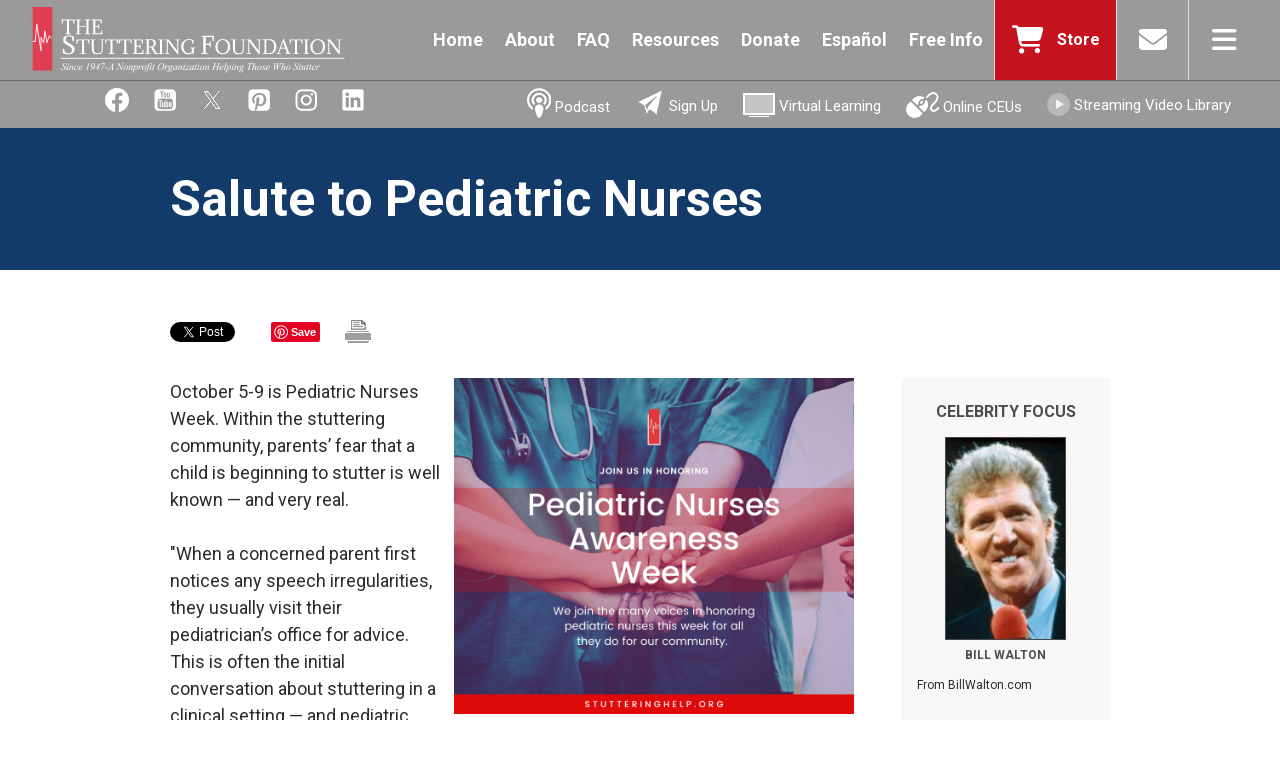

--- FILE ---
content_type: text/html; charset=utf-8
request_url: https://www.stutteringhelp.org/content/salute-pediatric-nurses-0
body_size: 48534
content:
<!DOCTYPE html>
<html lang="en" dir="ltr">

<head>
<!-- Google Tag Manager -->
<script>(function(w,d,s,l,i){w[l]=w[l]||[];w[l].push({'gtm.start':
new Date().getTime(),event:'gtm.js'});var f=d.getElementsByTagName(s)[0],
j=d.createElement(s),dl=l!='dataLayer'?'&l='+l:'';j.async=true;j.src=
'https://www.googletagmanager.com/gtm.js?id='+i+dl;f.parentNode.insertBefore(j,f);
})(window,document,'script','dataLayer','GTM-K9MC6ZG');</script>
<!-- End Google Tag Manager -->

	<meta http-equiv="x-ua-compatible" content="IE=edge"/>
  <meta http-equiv="Content-Type" content="text/html; charset=utf-8" />
<meta name="description" content="October 5-9 is Pediatric Nurses Week. Within the stuttering community, parents’ fear that a child is beginning to stutter is well known — and very real." />
<meta name="generator" content="Drupal 7 (https://www.drupal.org)" />
<link rel="canonical" href="https://www.stutteringhelp.org/content/salute-pediatric-nurses-0" />
<link rel="shortlink" href="https://www.stutteringhelp.org/node/1681" />
<meta property="og:site_name" content="Stuttering Foundation: A Nonprofit Organization Helping Those Who Stutter" />
<meta property="og:type" content="article" />
<meta property="og:url" content="https://www.stutteringhelp.org/content/salute-pediatric-nurses-0" />
<meta property="og:title" content="Salute to Pediatric Nurses" />
<meta property="og:description" content="October 5-9 is Pediatric Nurses Week. Within the stuttering community, parents’ fear that a child is beginning to stutter is well known — and very real." />
<meta property="og:updated_time" content="2020-10-12T09:22:57-04:00" />
<meta property="og:image" content="http://www.stutteringhelp.org/sites/default/files/stutteringlogofb.jpg" />
<meta property="article:published_time" content="2020-10-02T13:14:27-04:00" />
<meta property="article:modified_time" content="2020-10-12T09:22:57-04:00" />
  <title>Salute to Pediatric Nurses | Stuttering Foundation: A Nonprofit Organization Helping Those Who Stutter</title>
  <meta name="google-site-verification" content="0c6MC1L1IB7E7EdWS6cWCJSxGUzM8dFvEf3lgvqnl8w" />

  <meta property="og:url" content="http://www.stutteringhelp.org/" />
  <meta property="og:type" content="website" />
  <meta property="og:title" content="" />

  <meta name="viewport" content="width=320, initial-scale=1">
  <meta name="apple-mobile-web-app-capable" content="yes">
  <meta name="mobile-web-app-capable" content="yes">
  <!-- add to homescreen -->
  <link rel="apple-touch-icon" sizes="57x57" href="/sites/default/files/apple-touch-icon-57x57.png">
  <link rel="apple-touch-icon" sizes="114x114" href="/sites/default/files/apple-touch-icon-114x114.png">
  <link rel="apple-touch-icon" sizes="72x72" href="/sites/default/files/apple-touch-icon-72x72.png">
  <link rel="apple-touch-icon" sizes="144x144" href="/sites/default/files/apple-touch-icon-144x144.png">
  <link rel="apple-touch-icon" sizes="60x60" href="/sites/default/files/apple-touch-icon-60x60.png">
  <link rel="apple-touch-icon" sizes="120x120" href="/sites/default/files/apple-touch-icon-120x120.png">
  <link rel="apple-touch-icon" sizes="76x76" href="/sites/default/files/apple-touch-icon-76x76.png">
  <link rel="apple-touch-icon" sizes="152x152" href="/sites/default/files/apple-touch-icon-152x152.png">
  <link rel="apple-touch-icon" sizes="180x180" href="/sites/default/files/apple-touch-icon-180x180.png">
  <link rel="shortcut icon" href="/sites/default/files/favicon.ico">
  <link rel="icon" type="image/png" href="/sites/default/files/favicon-192x192.png" sizes="192x192">
  <link rel="icon" type="image/png" href="/sites/default/files/favicon-160x160.png" sizes="160x160">
  <link rel="icon" type="image/png" href="/sites/default/files/favicon-96x96.png" sizes="96x96">
  <link rel="icon" type="image/png" href="/sites/default/files/favicon-16x16.png" sizes="16x16">
  <link rel="icon" type="image/png" href="/sites/default/files/favicon-32x32.png" sizes="32x32">
  <meta name="msapplication-TileColor" content="#f74249">
  <meta name="msapplication-TileImage" content="/sites/default/files/mstile-144x144.png">
  <meta name="msapplication-config" content="/sites/default/files/browserconfig.xml">

  <link rel="stylesheet" type="text/css" href="/sites/all/themes/newstutter/ath/style/addtohomescreen.css">
  <link href="https://fonts.googleapis.com/css?family=Roboto:400,700" rel="stylesheet">

  <script src="/sites/all/themes/newstutter/ath/src/addtohomescreen.js"></script>
  <script type="text/javascript">
    //if (screen.width < 900) {
    if( /Android|webOS|iPhone|iPad|iPod|Windows Phone|BlackBerry/i.test(navigator.userAgent) ) {
    //addToHomescreen.removeSession();
      addToHomescreen({
        displayPace: 10080,
        maxDisplayCount: 0
      });
    }
  </script>

  <!-- end add to homescreen -->

  <script type="text/javascript" src="/sites/all/themes/newstutter/scripts/modernizr.js"></script>

  <style type="text/css" media="all">
@import url("https://www.stutteringhelp.org/modules/system/system.base.css?t44o4n");
@import url("https://www.stutteringhelp.org/modules/system/system.menus.css?t44o4n");
@import url("https://www.stutteringhelp.org/modules/system/system.messages.css?t44o4n");
@import url("https://www.stutteringhelp.org/modules/system/system.theme.css?t44o4n");
</style>
<style type="text/css" media="all">
@import url("https://www.stutteringhelp.org/sites/all/modules/views_slideshow/views_slideshow.css?t44o4n");
</style>
<style type="text/css" media="all">
@import url("https://www.stutteringhelp.org/modules/aggregator/aggregator.css?t44o4n");
@import url("https://www.stutteringhelp.org/modules/comment/comment.css?t44o4n");
@import url("https://www.stutteringhelp.org/modules/field/theme/field.css?t44o4n");
@import url("https://www.stutteringhelp.org/modules/node/node.css?t44o4n");
@import url("https://www.stutteringhelp.org/modules/search/search.css?t44o4n");
@import url("https://www.stutteringhelp.org/modules/user/user.css?t44o4n");
@import url("https://www.stutteringhelp.org/sites/all/modules/nodeorder/css/nodeorder.css?t44o4n");
@import url("https://www.stutteringhelp.org/sites/all/modules/views/css/views.css?t44o4n");
@import url("https://www.stutteringhelp.org/sites/all/modules/media/modules/media_wysiwyg/css/media_wysiwyg.base.css?t44o4n");
</style>
<style type="text/css" media="all">
@import url("https://www.stutteringhelp.org/sites/all/modules/ctools/css/ctools.css?t44o4n");
@import url("https://www.stutteringhelp.org/sites/all/modules/print/print_ui/css/print_ui.theme.css?t44o4n");
@import url("https://www.stutteringhelp.org/sites/all/modules/views_slideshow/contrib/views_slideshow_cycle/views_slideshow_cycle.css?t44o4n");
</style>
<style type="text/css" media="all">
@import url("https://www.stutteringhelp.org/sites/all/themes/newstutter/css/style.css?t44o4n");
</style>
<style type="text/css" media="screen">
@import url("https://www.stutteringhelp.org/sites/all/themes/newstutter/css/responsive.css?t44o4n");
</style>
  <script type="text/javascript" src="https://www.stutteringhelp.org/sites/all/modules/jquery_update/replace/jquery/1.12/jquery.min.js?v=1.12.4"></script>
<script type="text/javascript" src="https://www.stutteringhelp.org/misc/jquery-extend-3.4.0.js?v=1.12.4"></script>
<script type="text/javascript" src="https://www.stutteringhelp.org/misc/jquery-html-prefilter-3.5.0-backport.js?v=1.12.4"></script>
<script type="text/javascript" src="https://www.stutteringhelp.org/misc/jquery.once.js?v=1.2"></script>
<script type="text/javascript" src="https://www.stutteringhelp.org/misc/drupal.js?t44o4n"></script>
<script type="text/javascript" src="https://www.stutteringhelp.org/sites/all/modules/jquery_update/js/jquery_browser.js?v=0.0.1"></script>
<script type="text/javascript" src="https://www.stutteringhelp.org/sites/all/modules/views_slideshow/js/views_slideshow.js?v=1.0"></script>
<script type="text/javascript" src="https://www.stutteringhelp.org/misc/form-single-submit.js?v=7.101"></script>
<script type="text/javascript" src="https://www.stutteringhelp.org/sites/all/modules/button_field/js/button_field.ajax.js?t44o4n"></script>
<script type="text/javascript" src="https://www.stutteringhelp.org/sites/all/libraries/jquery.cycle/jquery.cycle.all.min.js?t44o4n"></script>
<script type="text/javascript" src="https://www.stutteringhelp.org/sites/all/libraries/json2/json2.js?t44o4n"></script>
<script type="text/javascript" src="https://www.stutteringhelp.org/sites/all/modules/views_slideshow/contrib/views_slideshow_cycle/js/views_slideshow_cycle.js?t44o4n"></script>
<script type="text/javascript" src="https://www.stutteringhelp.org/sites/all/modules/google_analytics/googleanalytics.js?t44o4n"></script>
<script type="text/javascript" src="https://www.googletagmanager.com/gtag/js?id=UA-11509435-1"></script>
<script type="text/javascript">
<!--//--><![CDATA[//><!--
window.dataLayer = window.dataLayer || [];function gtag(){dataLayer.push(arguments)};gtag("js", new Date());gtag("set", "developer_id.dMDhkMT", true);gtag("config", "UA-11509435-1", {"groups":"default"});
//--><!]]>
</script>
<script type="text/javascript" src="https://www.stutteringhelp.org/sites/all/themes/newstutter/scripts/site.js?t44o4n"></script>
<script type="text/javascript">
<!--//--><![CDATA[//><!--
jQuery.extend(Drupal.settings, {"basePath":"\/","pathPrefix":"","setHasJsCookie":0,"ajaxPageState":{"theme":"newstutter","theme_token":"KguBzbzIACUCSUkRQxLl5HFLaOQB83m6_AFNoHnpPUU","js":{"sites\/all\/modules\/jquery_update\/replace\/jquery\/1.12\/jquery.min.js":1,"misc\/jquery-extend-3.4.0.js":1,"misc\/jquery-html-prefilter-3.5.0-backport.js":1,"misc\/jquery.once.js":1,"misc\/drupal.js":1,"sites\/all\/modules\/jquery_update\/js\/jquery_browser.js":1,"sites\/all\/modules\/views_slideshow\/js\/views_slideshow.js":1,"misc\/form-single-submit.js":1,"sites\/all\/modules\/button_field\/js\/button_field.ajax.js":1,"sites\/all\/libraries\/jquery.cycle\/jquery.cycle.all.min.js":1,"sites\/all\/libraries\/json2\/json2.js":1,"sites\/all\/modules\/views_slideshow\/contrib\/views_slideshow_cycle\/js\/views_slideshow_cycle.js":1,"sites\/all\/modules\/google_analytics\/googleanalytics.js":1,"https:\/\/www.googletagmanager.com\/gtag\/js?id=UA-11509435-1":1,"0":1,"sites\/all\/themes\/newstutter\/scripts\/site.js":1},"css":{"modules\/system\/system.base.css":1,"modules\/system\/system.menus.css":1,"modules\/system\/system.messages.css":1,"modules\/system\/system.theme.css":1,"sites\/all\/modules\/views_slideshow\/views_slideshow.css":1,"modules\/aggregator\/aggregator.css":1,"modules\/comment\/comment.css":1,"modules\/field\/theme\/field.css":1,"modules\/node\/node.css":1,"modules\/search\/search.css":1,"modules\/user\/user.css":1,"sites\/all\/modules\/nodeorder\/css\/nodeorder.css":1,"sites\/all\/modules\/views\/css\/views.css":1,"sites\/all\/modules\/media\/modules\/media_wysiwyg\/css\/media_wysiwyg.base.css":1,"sites\/all\/modules\/ctools\/css\/ctools.css":1,"sites\/all\/modules\/print\/print_ui\/css\/print_ui.theme.css":1,"sites\/all\/modules\/views_slideshow\/contrib\/views_slideshow_cycle\/views_slideshow_cycle.css":1,"sites\/all\/themes\/newstutter\/css\/style.css":1,"sites\/all\/themes\/newstutter\/css\/responsive.css":1}},"viewsSlideshow":{"famous_peope_sidebar-block_1":{"methods":{"goToSlide":["viewsSlideshowPager","viewsSlideshowSlideCounter","viewsSlideshowCycle"],"nextSlide":["viewsSlideshowPager","viewsSlideshowSlideCounter","viewsSlideshowCycle"],"pause":["viewsSlideshowControls","viewsSlideshowCycle"],"play":["viewsSlideshowControls","viewsSlideshowCycle"],"previousSlide":["viewsSlideshowPager","viewsSlideshowSlideCounter","viewsSlideshowCycle"],"transitionBegin":["viewsSlideshowPager","viewsSlideshowSlideCounter"],"transitionEnd":[]},"paused":0}},"viewsSlideshowCycle":{"#views_slideshow_cycle_main_famous_peope_sidebar-block_1":{"num_divs":5,"id_prefix":"#views_slideshow_cycle_main_","div_prefix":"#views_slideshow_cycle_div_","vss_id":"famous_peope_sidebar-block_1","effect":"fade","transition_advanced":1,"timeout":30000,"speed":700,"delay":0,"sync":1,"random":0,"pause":1,"pause_on_click":0,"play_on_hover":0,"action_advanced":0,"start_paused":0,"remember_slide":0,"remember_slide_days":1,"pause_in_middle":0,"pause_when_hidden":0,"pause_when_hidden_type":"full","amount_allowed_visible":"","nowrap":0,"pause_after_slideshow":0,"fixed_height":1,"items_per_slide":1,"wait_for_image_load":1,"wait_for_image_load_timeout":3000,"cleartype":0,"cleartypenobg":0,"advanced_options":"{}"}},"googleanalytics":{"account":["UA-11509435-1"],"trackOutbound":1,"trackMailto":1,"trackDownload":1,"trackDownloadExtensions":"7z|aac|arc|arj|asf|asx|avi|bin|csv|doc(x|m)?|dot(x|m)?|exe|flv|gif|gz|gzip|hqx|jar|jpe?g|js|mp(2|3|4|e?g)|mov(ie)?|msi|msp|pdf|phps|png|ppt(x|m)?|pot(x|m)?|pps(x|m)?|ppam|sld(x|m)?|thmx|qtm?|ra(m|r)?|sea|sit|tar|tgz|torrent|txt|wav|wma|wmv|wpd|xls(x|m|b)?|xlt(x|m)|xlam|xml|z|zip"},"urlIsAjaxTrusted":{"\/content\/salute-pediatric-nurses-0":true}});
//--><!]]>
</script>

  
  <script type="text/javascript" src="/sites/all/themes/newstutter/jquery.example.js"></script>
    <script type="text/javascript">
jQuery(document).ready(function() {

  /* spacing for CEU - Video products */
  var previousString = "";
  jQuery('td.views-field-title a').each(function() {
    if  (previousString != "" && previousString.indexOf(jQuery(this).html().substring(0,10)) == -1) {
      jQuery(this).parent().parent().before('<tr><td style="padding:10px;">&nbsp;</td></tr>');
    //console.log(previousString + " compared with "+ jQuery(this).html() + " = "+previousString.localeCompare(jQuery(this).html()));
    console.log(jQuery(this).html());
    }
    previousString = jQuery(this).html();
  });

//var nid1 = jQuery('.view-slideshow .views-row-1 .views-field-nid .field-content').text();
//var nid2 = jQuery('.view-slideshow .views-row-2 .views-field-nid .field-content').text();
//var nid3 = jQuery('.view-slideshow .views-row-3 .views-field-nid .field-content').text();
//var nid4 = jQuery('.view-slideshow .views-row-4 .views-field-nid .field-content').text();
//jQuery('<img height="25" width="35" src="/sites/default/files/' +  nid1 + '-bg.jpg" />').prependTo('.view-footer #one');
//jQuery('<img height="25" width="35" src="/sites/default/files/' +  nid2 + '-bg.jpg" />').prependTo('.view-footer #two');
//jQuery('<img height="25" width="35" src="/sites/default/files/' +  nid3 + '-bg.jpg" />').prependTo('.view-footer #three');
//jQuery('<img height="25" width="35" src="/sites/default/files/' +  nid4 + '-bg.jpg" />').prependTo('.view-footer #four');


jQuery('.view-slideshow .view-footer .prevnext').click(function(e){
  e.preventDefault();
  jQuery(this).addClass("prevnextactive").siblings().removeClass("prevnextactive");

});

jQuery('.view-slideshow .view-footer #one').click(function () {
      jQuery('.view-slideshow .views-row').fadeOut("fast", "linear");
      jQuery('.view-slideshow .views-row-1').fadeIn("slow", "linear");
	  return false;
});
jQuery('.view-slideshow .view-footer #two').click(function () {
      jQuery('.view-slideshow .views-row').fadeOut("fast", "linear");
      jQuery('.view-slideshow .views-row-2').fadeIn("slow", "linear");
	  return false;
});
jQuery('.view-slideshow .view-footer #three').click(function () {
      jQuery('.view-slideshow .views-row').fadeOut("fast", "linear");
      jQuery('.view-slideshow .views-row-3').fadeIn("slow", "linear");
	  return false;
});
jQuery('.view-slideshow .view-footer #four').click(function () {
	  jQuery('.view-slideshow .views-row').fadeOut("fast", "linear");
      jQuery('.view-slideshow .views-row-4').fadeIn("slow", "linear");
	  return false;
});
jQuery('#ccform #edit-submitted-email').example("Email");


  // Make outside links in slideshow open into a new window.
  var external = RegExp('^((f|ht)tps?:)?//(?!' + location.host + ')');
  jQuery('.slideimglink').click(function(e){
    e.preventDefault();
    var href = jQuery(this).attr('href');
    if (external.test(href) || href.match(/.pdf$/)) {
      var win = window.open(href, '_blank');
      win.focus();
    } else {
      window.location = href;
    }
  });

});
</script>

  <script type="text/javascript">
  jQuery(document).ready(function() {
});
</script>

<!-- pinterest -->
<script
    type="text/javascript"
    async defer
    src="//assets.pinterest.com/js/pinit.js"
></script>

<script type="text/javascript" src="/sites/all/themes/newstutter/scripts/newstutter.js"></script>

<!-- google share -->
<script src="https://apis.google.com/js/platform.js" async defer></script>

<!-- Facebook Pixel Code -->
<script>
!function(f,b,e,v,n,t,s)
{if(f.fbq)return;n=f.fbq=function()
{n.callMethod? n.callMethod.apply(n,arguments):n.queue.push(arguments)}
;
if(!f._fbq)f._fbq=n;n.push=n;n.loaded=!0;n.version='2.0';
n.queue=[];t=b.createElement(e);t.async=!0;
t.src=v;s=b.getElementsByTagName(e)[0];
s.parentNode.insertBefore(t,s)}(window, document,'script',
'https://connect.facebook.net/en_US/fbevents.js');
fbq('init', '728556337483700');
fbq('track', 'PageView');
</script>
<noscript><img height="1" width="1" style="display:none"
src="https://www.facebook.com/tr?id=728556337483700&ev=PageView&noscript=1"
/></noscript>
<!-- End Facebook Pixel Code -->
</head>

<body class="html not-front not-logged-in one-sidebar sidebar-second page-node page-node- page-node-1681 node-type-article i18n-en" >
<!-- Google Tag Manager (noscript) -->
<noscript><iframe src="https://www.googletagmanager.com/ns.html?id=GTM-K9MC6ZG "
height="0" width="0" style="display:none;visibility:hidden"></iframe></noscript>
<!-- End Google Tag Manager (noscript) -->

  <!-- facebook share -->
  <div id="fb-root"></div>
<script>(function(d, s, id) {
  var js, fjs = d.getElementsByTagName(s)[0];
  if (d.getElementById(id)) return;
  js = d.createElement(s); js.id = id;
  js.src = "//connect.facebook.net/en_US/sdk.js#xfbml=1&version=v2.5";
  fjs.parentNode.insertBefore(js, fjs);
}(document, 'script', 'facebook-jssdk'));</script>

   <!-- /.region -->
  
<div id="wrapper" class="c-wrapper clearfix">
  <header role="banner" class="c-header o-band o-band--flush t-bg--gray">

	<section class="c-header__wrap o-grid--wide">
		<div class="c-header__logo-cont">
			<a href="/" title="Home" rel="home" class="c-header__logo">&nbsp;</a>
		</div>
		<nav class="c-header__links">
			<div class="region region-navigation">
  <section id="block-menu-menu-menu-secondary-menu" class="block block-menu">

      
  <div class="content">
    <ul class="menu"><li class="first leaf"><a href="https://www.stutteringhelp.org/">Home</a></li>
<li class="leaf"><a href="https://www.stutteringhelp.org/about">About</a></li>
<li class="leaf"><a href="/faq">FAQ</a></li>
<li class="leaf"><a href="/resources-0">Resources</a></li>
<li class="leaf"><a href="/donate">Donate</a></li>
<li class="leaf"><a href="https://www.tartamudez.org/">Español</a></li>
<li class="last leaf"><a href="/content/request-free-info-0">Free Info</a></li>
</ul>  </div>
  
</section> <!-- /.block -->
</div>
 <!-- /.region -->
		</nav>
		<nav class="c-header__icons">
			<ul>
				<li class="c-header__menu--red">
					<a href="https://store.stutteringhelp.org/" target="_blank" class="c-icon c-header__icon c-icon--cart">
						<span>Store</span>
					</a>
				</li>
				<li><a href="/contact-us" class="c-icon c-header__icon c-icon--mail"></a></li>
				<li><a href="#" class="c-icon c-header__icon c-icon--nav j-open-menu"></a></li>
			</ul>
		</nav>
  </section>
	<nav class="c-header__menu--dropdown">
	<div class="c-header__search">
		<form action="/content/salute-pediatric-nurses-0" method="post" id="search-block-form--2" accept-charset="UTF-8"><div><div class="container-inline">
      <h2 class="element-invisible">Search form</h2>
    <div class="form-item form-type-textfield form-item-search-block-form">
  <label class="element-invisible" for="edit-search-block-form--4">Search </label>
 <input title="Enter the terms you wish to search for." type="text" id="edit-search-block-form--4" name="search_block_form" value="" size="15" maxlength="128" class="form-text" />
</div>
<div class="form-actions form-wrapper" id="edit-actions--2"><input type="submit" id="edit-submit--2" name="op" value="Search" class="form-submit" /></div><input type="hidden" name="form_build_id" value="form-pJJ0EOI5C8IqHuk4v4XValdLzUWoTsO1V3Q6fPAYpJw" />
<input type="hidden" name="form_id" value="search_block_form" />
</div>
</div></form>	</div>
		<ul class="c-header__menu--drop"><li><a href="/">Home</a></li>
<li><a href="/donate" class="donate-link">Donate</a></li>
<li><a href="https://www.tartamudez.org/">Español</a></li>
<li><a href="https://www.stutteringhelp.org/podcast">Podcast</a></li>
<li><a href="https://www.stutteringhelp.org/content/email-signup">Sign Up</a></li>
<li><a href="/training">Online CEUs</a></li>
<li><a href="/content/request-free-info-0">Free Info</a></li>
<li><a href="http://thestutteringfoundation.vhx.tv/">Streaming Video Library</a></li>
<li><a href="/Virtuallearning">Virtual Learning</a></li>
<li><a href="/about">About</a></li>
<li class="has-dropdown"><a href="/facts" title="The Facts">The Facts</a><ul><li><a href="/basic-research" title="Basic Research">Basic Research</a></li>
</ul></li>
<li><a href="http://www.stutteringhelp.org/faq" title="FAQ">FAQ</a></li>
<li class="has-dropdown"><a class="nolink" tabindex="0">Resources</a><ul><li><a href="/brochures" title="Brochures">Free Brochures</a></li>
<li><a href="/free-e-books">Free E-Books</a></li>
<li><a href="/videos" title="Videos">Free Videos</a></li>
<li><a href="http://www.stutteringhelp.org/webinars">Virtual Learning</a></li>
<li><a href="http://www.stutteringhelp.org/blog" title="Blog">Blog</a></li>
<li><a href="/magazinesnewsletters">Magazines/Newsletters</a></li>
<li><a href="http://www.stutteringhelp.org/libraries-information">Check your Library</a></li>
<li><a href="http://www.stutteringhelp.org/books-stuttering">Books Related to Stuttering</a></li>
<li><a href="http://www.stutteringhelp.org/catalog">Product LIst</a></li>
<li><a href="https://content.yudu.com/web/4318c/0A44tp3/Catalog/index.html" target="_blank">E-catalog</a></li>
<li><a href="http://www.stutteringhelp.org/links-related-websites">Links</a></li>
<li><a href="http://www.stutteringhelp.org/translations">Translations</a></li>
<li><a href="https://www.stutteringhelp.org/podcast">Podcasts</a></li>
</ul></li>
<li class="has-dropdown"><a title="Press Room" class="nolink" tabindex="0">Press Room</a><ul><li><a href="/media-resources">Media Resources</a></li>
<li><a href="/pressreleases">Press Releases</a></li>
<li><a href="/public-service-ads">Public Service Ads</a></li>
<li><a href="/famouspeople">Famous People Who Stutter</a></li>
<li><a href="https://www.stutteringhelp.org/content/radio-public-service-announcements#">Radio Public Service Announcements</a></li>
</ul></li>
<li class="has-dropdown"><a class="choose-link nolink" tabindex="0">Choose Your Community</a><ul><li><a href="/content/parents-pre-schoolers">Parents of Preschoolers</a></li>
<li><a href="/content/parents-school-aged-children">Parents of School-Age Children</a></li>
<li><a href="/kids">Just for Kids</a></li>
<li><a href="/teens">Teens</a></li>
<li><a href="/adults">Adults</a></li>
<li><a href="/teachers">Teachers</a></li>
<li><a href="/speech-language-pathologists">Speech-Language Pathologists</a></li>
<li><a href="/physicians">Physicians/Medical Professionals</a></li>
<li><a href="/employers">Employers</a></li>
</ul></li>
</ul>	</nav>

</header>

<div class="c-subheader__wrap">
  <div class="c-subheader">
		<div class="c-subheader__left">
			<a href="http://www.facebook.com/stutteringhelp" target="_blank"><img src="/sites/all/themes/newstutter/images/subheader_facebook.png"></a></a>
			<a href="http://www.youtube.com/user/stutteringfdn" target="_blank"><img src="/sites/all/themes/newstutter/images/subheader_youtube.gif"></a>
			<a href="https://twitter.com/stutteringfdn" target="_blank"><img src="/sites/all/themes/newstutter/images/subheader_X.gif"></a>
			<a href="http://pinterest.com/stutteringfdn/" target="_blank"><img src="/sites/all/themes/newstutter/images/subheader_pinterest.gif"></a>
			<a href="https://instagram.com/stutteringfdn/" target="_blank"><img src="/sites/all/themes/newstutter/images/subheader_instagram.gif"></a>
			<a href="https://www.linkedin.com/company/stutteringfdn" target="_blank"><img src="/sites/all/themes/newstutter/images/subheader_linkedin.gif"></a>
		</div>
		<div class="c-subheader__right">
			<a href="/podcast" style="position:relative;top:-3px;"><img src="/sites/all/themes/newstutter/images/subheader_podcast.png"> Podcast</a>
			<a href="/content/email-signup" style="position:relative;top:-3px;"><img src="/sites/all/themes/newstutter/images/subheader_joinus.png"> Sign Up</a>
			<a href="/webinars"><img src="/sites/all/themes/newstutter/images/subheader_webinars.gif"> Virtual Learning</a>
			<a href="/training"><img src="/sites/all/themes/newstutter/images/subheader_online.gif"> Online CEUs</a>
			<a href="http://thestutteringfoundation.vhx.tv/" target="_blank"><img src="/sites/all/themes/newstutter/images/subheader_streaming.gif"> Streaming Video Library</a>
		</div>
	</div>
	</div>
  <div class="c-page__title"> <div class="o-grid">
    <h1>
          Salute to Pediatric Nurses      </h1>
      </div></div>
    <!-- #skip-link -->
  <div id="skip-link">
    <a href="#main-content" class="element-invisible element-focusable">Skip to main content</a>
        <a href="#navigation" class="element-invisible element-focusable">Skip to navigation</a>
      </div>
  <!-- end skip-link -->

<section id="topcontent" class="clearfix">
  <div class="o-grid">

    
      </div>
</section>

<section class="c-main o-grid">
      <!-- sociallinks -->
<section class="o-grid">
  <nav class="c-sociallinks" cellspacing="0" cellpadding="0">
  <ul>
    <li class="c-sociallinks--twitter">
      <a href="https://twitter.com/share" class="twitter-share-button" data-url="https://www.stutteringhelp.org/content/salute-pediatric-nurses-0" data-text="Salute to Pediatric Nurses" data-count="horizontal">Tweet</a><script type="text/javascript" src="https://platform.twitter.com/widgets.js"></script>
    </li>
    <li class="c-sociallinks--facebook">
      <div class="fb-share-button"
data-href="https://www.stutteringhelp.org/content/salute-pediatric-nurses-0" data-layout="button_count">
      </div>
    </li>
    <li class="c-sociallinks--linkedin"><script src="//platform.linkedin.com/in.js" type="text/javascript"> lang: en_US</script><script type="IN/Share"></script>
    </li>
    <li class="c-sociallinks--pinterest">
      <a href="https://www.pinterest.com/pin/create/button/">
        <img src="//assets.pinterest.com/images/pidgets/pinit_fg_en_rect_gray_20.png" />
      </a>
    </li>
    <li class="c-sociallinks--gplus">
      <div class="g-plus" data-action="share" data-annotation="bubble"></div>
    </li>
    <li class="c-sociallinks--print">
      <a href="/print/1681"><img src="/sites/all/themes/stutter/images/printico.gif" /></a>
    </li>
  </ul>
  </nav>
</section>
<!-- end sociallinks-->
  
    <main id="main" role="main" class="clearfix sm-12 md-8 lg-9">
  


     <a id="main-content"></a>
    


            

    <div class="region region-content">
  <section id="block-block-29" class="block block-block">

      
  <div class="content">
     <!-- subnav bottom -->
<section class="clearfix subnav-bottom" role="subnav" id="subnav"> <div class="region region-subnav">
  <section class="block block-nice-menus" id="block-nice-menus-2">

      
  <div class="content">
    <ul id="nice-menu-2" class="nice-menu nice-menu-down nice-menu-menu-information"><li class="menu-1003 menu-path-node-564 first odd "><a title="" href="/content/parents-pre-schoolers">Parents of <br>Preschoolers</a></li>
<li class="menu-1004 menu-path-node-565  even "><a title="" href="/content/parents-school-aged-children">Parents of <br>School-Age Children</a></li>
<li class="menu-437 menu-path-node-465  odd "><a title="" href="/kids">Just for Kids</a></li>
<li class="menu-438 menu-path-node-466  even "><a title="" href="/teens">Teens</a></li>
<li class="menu-439 menu-path-node-467  odd "><a title="" href="/adults">Adults</a></li>
<li class="menu-440 menu-path-node-468  even "><a title="" href="/teachers">Teachers</a></li>
<li class="menu-441 menu-path-node-482  odd "><a title="" href="/speech-language-pathologists">Speech-Language <br>Pathologists</a></li>
<li class="menu-442 menu-path-node-483  even "><a title="" href="/physicians">Physicians</a></li>
<li class="menu-443 menu-path-node-484  odd last"><a title="" href="/employers">Employers</a></li>
</ul>
  </div>
  
</section> <!-- /.block -->
</div>
 <!-- /.region -->
 </section>
<!-- end subnav bottom -->   </div>
  
</section> <!-- /.block -->
<section id="block-system-main" class="block block-system">

      
  <div class="content">
    
  
  <div class="content">
    <div class="field field-name-body field-type-text-with-summary field-label-hidden"><div class="field-items"><div class="field-item even" property="content:encoded"><p><img src="/sites/default/files/pictures/nursesweek.jpg" style="float: right; margin-left: 12px; margin-right: 12px;" width="400" height="335" />October 5-9 is Pediatric Nurses Week. Within the stuttering community, parents’ fear that a child is beginning to stutter is well known — and very real.</p>
<p>"When a concerned parent first notices any speech irregularities, they usually visit their pediatrician’s office for advice. This is often the initial conversation about stuttering in a clinical setting — and pediatric nurses have the first chance to offer support and provide expert information," said Jane Fraser, president of the nonprofit Stuttering Foundation.</p>
<p>For more than 70 years, the Stuttering Foundation has provided current, trusted information about stuttering for the pediatric medical community to share in the clinical setting. We join the many voices in honoring pediatric nurses this week for all they do for our community.</p>
</div></div></div>  </div>

      <footer>
             
	      </footer>
  
  
 <!-- /.node -->
  </div>
  
</section> <!-- /.block -->
</div>
 <!-- /.region -->

    <section id="bottom"></section>
	</main>
  <!-- /#main -->

      <aside id="sidebar-second" role="complimentary" class="sidebar clearfix md-4 lg-3"> <div class="region region-sidebar-second">
  <section id="block-views-famous-peope-sidebar-block" class="block block-views t-bg--pampas">

        <h2 >CELEBRITY FOCUS</h2>
    
  <div class="content">
    <div class="view view-famous-peope-sidebar view-id-famous_peope_sidebar view-display-id-block view-dom-id-a7dff864585f9b94b6abc5dbbda89dc3">
        
  
  
      <div class="view-content">
      
  <div class="skin-default">
    
    <div id="views_slideshow_cycle_main_famous_peope_sidebar-block_1" class="views_slideshow_cycle_main views_slideshow_main"><div id="views_slideshow_cycle_teaser_section_famous_peope_sidebar-block_1" class="views-slideshow-cycle-main-frame views_slideshow_cycle_teaser_section">
  <div id="views_slideshow_cycle_div_famous_peope_sidebar-block_1_0" class="views-slideshow-cycle-main-frame-row views_slideshow_cycle_slide views_slideshow_slide views-row-1 views-row-first views-row-odd" >
  <div class="views-slideshow-cycle-main-frame-row-item views-row views-row-0 views-row-odd views-row-first">
    
  <div class="views-field views-field-field-famous-image">        <div class="field-content"><a href="/famous-people/bill-walton"><img typeof="foaf:Image" src="https://www.stutteringhelp.org/sites/default/files/styles/view_content/public/bill_walton.jpg?itok=00r09vr7" width="121" height="204" alt="" /></a></div>  </div>  
  <div class="views-field views-field-title">        <h4 class="field-content"><a href="/famous-people/bill-walton">Bill Walton</a></h4>  </div>  
  <div class="views-field views-field-body">        <div class="field-content"><p>From BillWalton.com</p>
<p>Thank you for your interest in my life long problem with my speech and communication skills. I was a very shy and reserved young man who could not speak at all without severely stuttering until I was 28 years old. Always a success in the classroom and on the basketball court, I took refuge in the things that I did well as a youngster. A straight A student, my athletic abilities covered the deficiencies that limited my overall growth and development. The game of basketball was my religion, the gym my church. It was a convenient way of avoiding my responsibilities of developing my human relation skills.</p>
<p>When I was 28, a chance encounter at a social event with Hall of Fame broadcaster Marty Glickman completely changed my life in so many ways that things have never been the same since, nor have they ever been better. That day, in a very brief, private conversation (one way, mind you, since I literally could not speak at the time) Marty explained, patiently and concisely, that talking, communicating was a skill not a gift or a birthright and that like any skill, whether it be sports, music, business or whatever, needed to be developed over a lifetime of hard work, discipline, organization and practice. Marty gave me some simple tips that day and then encouraged me to take those keys and apply them to methods of learning that I had received from the special teachers that I had come across in my life, particularly the 6 Hall of Fame basketball coaches that I had played for throughout my career. The beginning of my whole new life was as simple as that. No gimmicks, tricks or shortcuts. Just the realization that with some help, guidance and a lot of hard work that I too could do what seemed so easy, simple and natural to everyone else, yet seemed impossibly out of my reach and comprehension.</p>
</div>  </div></div>
</div>
<div id="views_slideshow_cycle_div_famous_peope_sidebar-block_1_1" class="views-slideshow-cycle-main-frame-row views_slideshow_cycle_slide views_slideshow_slide views-row-2 views_slideshow_cycle_hidden views-row-even" >
  <div class="views-slideshow-cycle-main-frame-row-item views-row views-row-0 views-row-odd">
    
  <div class="views-field views-field-field-famous-image">        <div class="field-content"><a href="/famous-people/carly-simon"><img typeof="foaf:Image" src="https://www.stutteringhelp.org/sites/default/files/styles/view_content/public/carly_simon_0.jpg?itok=iKdJFBNa" width="121" height="204" alt="" /></a></div>  </div>  
  <div class="views-field views-field-title">        <h4 class="field-content"><a href="/famous-people/carly-simon">Carly Simon</a></h4>  </div>  
  <div class="views-field views-field-body">        <div class="field-content"><p>Carly Simon began stuttering severely when she was eight years old. </p></div>  </div></div>
</div>
<div id="views_slideshow_cycle_div_famous_peope_sidebar-block_1_2" class="views-slideshow-cycle-main-frame-row views_slideshow_cycle_slide views_slideshow_slide views-row-3 views_slideshow_cycle_hidden views-row-odd" >
  <div class="views-slideshow-cycle-main-frame-row-item views-row views-row-0 views-row-odd">
    
  <div class="views-field views-field-field-famous-image">        <div class="field-content"><a href="/famous-people/ken-venturi"><img typeof="foaf:Image" src="https://www.stutteringhelp.org/sites/default/files/styles/view_content/public/ken_venturi_0.jpg?itok=a8UkL_s5" width="121" height="204" alt="" /></a></div>  </div>  
  <div class="views-field views-field-title">        <h4 class="field-content"><a href="/famous-people/ken-venturi">Ken Venturi</a></h4>  </div>  
  <div class="views-field views-field-body">        <div class="field-content"><p>As much of the nation watches the U.S. Open Golf Championship, it is impossible not to think about our late friend Ken Venturi. Ken overcame many challenges to win the Open at Congressional in 1964 and go on to become the voice of golf for more than three decades.</p>
<p>However, Ken faced no bigger obstacle than stuttering. Ken Venturi was a champion to those who stutter, going out of his way to share his personal experience when consulted by a colleague, friend, or child who stutters.</p></div>  </div></div>
</div>
<div id="views_slideshow_cycle_div_famous_peope_sidebar-block_1_3" class="views-slideshow-cycle-main-frame-row views_slideshow_cycle_slide views_slideshow_slide views-row-4 views_slideshow_cycle_hidden views-row-even" >
  <div class="views-slideshow-cycle-main-frame-row-item views-row views-row-0 views-row-odd">
    
  <div class="views-field views-field-field-famous-image">        <div class="field-content"><a href="/famous-people/lewis-carroll"><img typeof="foaf:Image" src="https://www.stutteringhelp.org/sites/default/files/styles/view_content/public/lewis_carrol_may2010.jpg?itok=h-gJNQQD" width="121" height="204" alt="" /></a></div>  </div>  
  <div class="views-field views-field-title">        <h4 class="field-content"><a href="/famous-people/lewis-carroll">Lewis Carroll</a></h4>  </div>  
  <div class="views-field views-field-body">        <div class="field-content"><p>The recent Disney version of Lewis Carroll’s classic, <em>Alice in Wonderland</em>, garnered a great deal of media hype. Even though the mainstream media has not made mention that Carroll was a person who stuttered, his family history gives credence to the discovery of the genetic link to stuttering. Carroll was born to parents who were first cousins; almost all of their eleven children, three girls and seven boys, struggled with stuttering past childhood.</p></div>  </div></div>
</div>
<div id="views_slideshow_cycle_div_famous_peope_sidebar-block_1_4" class="views-slideshow-cycle-main-frame-row views_slideshow_cycle_slide views_slideshow_slide views-row-5 views_slideshow_cycle_hidden views-row-last views-row-odd" >
  <div class="views-slideshow-cycle-main-frame-row-item views-row views-row-0 views-row-odd">
    
  <div class="views-field views-field-field-famous-image">        <div class="field-content"><a href="/famous-people/frank-wolf"><img typeof="foaf:Image" src="https://www.stutteringhelp.org/sites/default/files/styles/view_content/public/frank_wolf_0.jpg?itok=pR4iXDNw" width="121" height="204" alt="" /></a></div>  </div>  
  <div class="views-field views-field-title">        <h4 class="field-content"><a href="/famous-people/frank-wolf">Frank Wolf</a></h4>  </div>  
  <div class="views-field views-field-body">        <div class="field-content"><p>This Virginian congressman has served in the U.S. House of Representatives since 1981. The longtime supporter of the Stuttering Foundation drew national attention to childhood stuttering in 2006 when he submitted an article about Tiger Woods from the SFA newsletter to the <em>Congressional Record</em>. The congressman is featured in the Stuttering Foundation's <em><strong><a href="/sites/default/files/Migrate/18_famous_people_2008.pdf" target="_blank">Famous People Who Stutter</a> </strong>brochure.</em></p>
</div>  </div></div>
</div>
</div>
</div>
      </div>
    </div>
  
  
  
  
  
  
</div>  </div>
  
</section> <!-- /.block -->
<section id="block-views-famous-people-views-block" class="block block-views t-bg--pampas">

      
  <div class="content">
    <div class="view view-famous-people-views view-id-famous_people_views view-display-id-block view-dom-id-7fb0a222e50c0445d8c9a49bf19160e1">
            <div class="view-header">
      <h4><a href="/famous-people-who-stutter">Famous People Who Stutter</a></h4>
    </div>
  
  
  
      <div class="view-content">
          <ul class="bg-sm-2 bg-md-2 bg-lg-2">          <li class="">  
  <div class="views-field views-field-field-famous-image">        <div class="field-content"><a href="/famous-people/winston-churchill"><img typeof="foaf:Image" src="https://www.stutteringhelp.org/sites/default/files/styles/thumbnail/public/w_churchill.jpg?itok=7pra-uh_" width="76" height="100" alt="" /></a></div>  </div></li>
          <li class="">  
  <div class="views-field views-field-field-famous-image">        <div class="field-content"><a href="/famous-people/mel-tillis"><img typeof="foaf:Image" src="https://www.stutteringhelp.org/sites/default/files/styles/thumbnail/public/mel_tillis.jpg?itok=26kobXb7" width="76" height="100" alt="" /></a></div>  </div></li>
          <li class="">  
  <div class="views-field views-field-field-famous-image">        <div class="field-content"><a href="/famous-people/marilyn-monroe"><img typeof="foaf:Image" src="https://www.stutteringhelp.org/sites/default/files/styles/thumbnail/public/marilyn_monroe_0.jpg?itok=IRzspatd" width="76" height="100" alt="" /></a></div>  </div></li>
          <li class="">  
  <div class="views-field views-field-field-famous-image">        <div class="field-content"><a href="/famous-people/king-george"><img typeof="foaf:Image" src="https://www.stutteringhelp.org/sites/default/files/styles/thumbnail/public/king_george.jpg?itok=gncxKFEl" width="76" height="100" alt="" /></a></div>  </div></li>
          <li class="">  
  <div class="views-field views-field-field-famous-image">        <div class="field-content"><a href="/famous-people/ken-venturi"><img typeof="foaf:Image" src="https://www.stutteringhelp.org/sites/default/files/styles/thumbnail/public/ken_venturi_0.jpg?itok=QtgTpJAB" width="76" height="100" alt="" /></a></div>  </div></li>
          <li class="">  
  <div class="views-field views-field-field-famous-image">        <div class="field-content"><a href="/famous-people/kenyon-martin"><img typeof="foaf:Image" src="https://www.stutteringhelp.org/sites/default/files/styles/thumbnail/public/kenyon_martin.jpg?itok=4GwdXDJ6" width="76" height="100" alt="" /></a></div>  </div></li>
      </ul>    </div>
  
  
  
  
  
  
</div>  </div>
  
</section> <!-- /.block -->
</div>
 <!-- /.region -->
 </aside>
  <!-- /#sidebar-second -->
</section>
<footer role="contentinfo" class="c-footer o-band o-band--top">

	<section class="t-bg--pampas t-color--thunderbird">
		<div class="o-grid o-grid--wide">

			<div class="sm-12 lg-4">

				<div class="sm-12 md-12 lg-12 c-footer__search">
					<a href="/" title="Home" rel="home" class="c-footer__logo"></a>
					<form action="/content/salute-pediatric-nurses-0" method="post" id="search-block-form--3" accept-charset="UTF-8"><div><div class="container-inline">
      <h2 class="element-invisible">Search form</h2>
    <div class="form-item form-type-textfield form-item-search-block-form">
  <label class="element-invisible" for="edit-search-block-form--6">Search </label>
 <input title="Enter the terms you wish to search for." type="text" id="edit-search-block-form--6" name="search_block_form" value="" size="15" maxlength="128" class="form-text" />
</div>
<div class="form-actions form-wrapper" id="edit-actions--3"><input type="submit" id="edit-submit--3" name="op" value="Search" class="form-submit" /></div><input type="hidden" name="form_build_id" value="form-cmchW7mYkaGTRtb91V3ZoGJFujaq-smlADHs_O43gDE" />
<input type="hidden" name="form_id" value="search_block_form" />
</div>
</div></form>					<div class="sm-12 md-12 lg-12 c-footer__connect">
						<ul class="c-footer__social">
							<li>
								<a href="http://www.facebook.com/stutteringhelp" target="_blank" class="c-icon c-icon--facebook"></a>
							</li>
							<li>
								<a href="http://www.youtube.com/user/stutteringfdn" target="_blank" class="c-icon c-icon--youtube"></a>
							</li>
							<li>
								<a href="https://twitter.com/stutteringfdn" target="_blank" class="c-icon c-icon--twitter"></a>
							</li>
							<li>
								<a href="http://pinterest.com/stutteringfdn/" target="_blank" class="c-icon c-icon--pinterest"></a>
							</li>
							<li>
								<a href="https://instagram.com/stutteringfdn/" target="_blank" class="c-icon c-icon--instagram"></a>
							</li>
							<li>
								<a href="https://www.linkedin.com/company/stutteringfdn" target="_blank" class="c-icon c-icon--linkedin"></a>
							  </li>
						</ul>
					</div>

					<section class="c-footer__container o-grid t-text-left">

						<p class="c-footer__text">All material Copyright © 1991-2025 Stuttering Foundation of America. <span></span><br />
							<a href="/terms-use">Terms Of Use</a>&nbsp;&nbsp;&nbsp;<a href="/privacy-statement">Privacy Statement</a>&nbsp;&nbsp;&nbsp;<a class="email" title="Feedback EMail" href="#" onclick="javascript:window.location='mailto:info@StutteringHelp.org?subject=Stuttering Foundation Website Feedback&amp;body=Please enter your feedback here...%0A%0A%0A%0ACurrent Page: ' + window.location;">Feedback</a></p>

					</section>
				</div>

			</div>

		  <div class="sm-12 lg-8 t-hide__small-medium">
			  <ul class="c-header__menu--drop"><li><a href="/">Home</a></li>
<li><a href="/donate" class="donate-link">Donate</a></li>
<li><a href="https://www.tartamudez.org/">Español</a></li>
<li><a href="https://www.stutteringhelp.org/podcast">Podcast</a></li>
<li><a href="https://www.stutteringhelp.org/content/email-signup">Sign Up</a></li>
<li><a href="/training">Online CEUs</a></li>
<li><a href="/content/request-free-info-0">Free Info</a></li>
<li><a href="http://thestutteringfoundation.vhx.tv/">Streaming Video Library</a></li>
<li><a href="/Virtuallearning">Virtual Learning</a></li>
<li><a href="/about">About</a></li>
<li class="has-dropdown"><a href="/facts" title="The Facts">The Facts</a><ul><li><a href="/basic-research" title="Basic Research">Basic Research</a></li>
</ul></li>
<li><a href="http://www.stutteringhelp.org/faq" title="FAQ">FAQ</a></li>
<li class="has-dropdown"><a class="nolink" tabindex="0">Resources</a><ul><li><a href="/brochures" title="Brochures">Free Brochures</a></li>
<li><a href="/free-e-books">Free E-Books</a></li>
<li><a href="/videos" title="Videos">Free Videos</a></li>
<li><a href="http://www.stutteringhelp.org/webinars">Virtual Learning</a></li>
<li><a href="http://www.stutteringhelp.org/blog" title="Blog">Blog</a></li>
<li><a href="/magazinesnewsletters">Magazines/Newsletters</a></li>
<li><a href="http://www.stutteringhelp.org/libraries-information">Check your Library</a></li>
<li><a href="http://www.stutteringhelp.org/books-stuttering">Books Related to Stuttering</a></li>
<li><a href="http://www.stutteringhelp.org/catalog">Product LIst</a></li>
<li><a href="https://content.yudu.com/web/4318c/0A44tp3/Catalog/index.html" target="_blank">E-catalog</a></li>
<li><a href="http://www.stutteringhelp.org/links-related-websites">Links</a></li>
<li><a href="http://www.stutteringhelp.org/translations">Translations</a></li>
<li><a href="https://www.stutteringhelp.org/podcast">Podcasts</a></li>
</ul></li>
<li class="has-dropdown"><a title="Press Room" class="nolink" tabindex="0">Press Room</a><ul><li><a href="/media-resources">Media Resources</a></li>
<li><a href="/pressreleases">Press Releases</a></li>
<li><a href="/public-service-ads">Public Service Ads</a></li>
<li><a href="/famouspeople">Famous People Who Stutter</a></li>
<li><a href="https://www.stutteringhelp.org/content/radio-public-service-announcements#">Radio Public Service Announcements</a></li>
</ul></li>
<li class="has-dropdown"><a class="choose-link nolink" tabindex="0">Choose Your Community</a><ul><li><a href="/content/parents-pre-schoolers">Parents of Preschoolers</a></li>
<li><a href="/content/parents-school-aged-children">Parents of School-Age Children</a></li>
<li><a href="/kids">Just for Kids</a></li>
<li><a href="/teens">Teens</a></li>
<li><a href="/adults">Adults</a></li>
<li><a href="/teachers">Teachers</a></li>
<li><a href="/speech-language-pathologists">Speech-Language Pathologists</a></li>
<li><a href="/physicians">Physicians/Medical Professionals</a></li>
<li><a href="/employers">Employers</a></li>
</ul></li>
</ul>		  </div>

		</div>
	</section>

</footer>
<!-- /#footer -->
</div>
<!-- /#wrapper -->
   <!-- /.region -->

    <script src="https://cdnjs.cloudflare.com/ajax/libs/lity/2.3.1/lity.min.js"></script>

  <!-- Facebook -->
  <div id="fb-root"></div>
  <script>(function(d, s, id) {
  var js, fjs = d.getElementsByTagName(s)[0];
  if (d.getElementById(id)) return;
  js = d.createElement(s); js.id = id;
  js.src = 'https://connect.facebook.net/es_LA/sdk.js#xfbml=1&version=v3.2';
  fjs.parentNode.insertBefore(js, fjs);
}(document, 'script', 'facebook-jssdk'));</script>
  <!-- END Facebook -->

</body>

</html>


--- FILE ---
content_type: text/html; charset=utf-8
request_url: https://accounts.google.com/o/oauth2/postmessageRelay?parent=https%3A%2F%2Fwww.stutteringhelp.org&jsh=m%3B%2F_%2Fscs%2Fabc-static%2F_%2Fjs%2Fk%3Dgapi.lb.en.W5qDlPExdtA.O%2Fd%3D1%2Frs%3DAHpOoo8JInlRP_yLzwScb00AozrrUS6gJg%2Fm%3D__features__
body_size: 162
content:
<!DOCTYPE html><html><head><title></title><meta http-equiv="content-type" content="text/html; charset=utf-8"><meta http-equiv="X-UA-Compatible" content="IE=edge"><meta name="viewport" content="width=device-width, initial-scale=1, minimum-scale=1, maximum-scale=1, user-scalable=0"><script src='https://ssl.gstatic.com/accounts/o/2580342461-postmessagerelay.js' nonce="1Zb66gELMjaPEkFhzZer4w"></script></head><body><script type="text/javascript" src="https://apis.google.com/js/rpc:shindig_random.js?onload=init" nonce="1Zb66gELMjaPEkFhzZer4w"></script></body></html>

--- FILE ---
content_type: text/css
request_url: https://www.stutteringhelp.org/sites/all/themes/newstutter/css/style.css?t44o4n
body_size: 689
content:
/* $Id: l.css,v 1.5.2.6 2011/02/18 05: 26: 30 andregriffin Exp $ */
@import "reset.css";
@import "legacy.css";
@import "lity.css";
@import "base.css";
@import "colors.css";
@import "objects.css";
@import "grid.css";
@import "typography.css";
@import "buttons.css";
@import "header.css";
@import "body.css";
@import "blocks.css";
@import "sidebar.css";
@import "training.css";
@import "footer.css";
@import "forms.css";
@import "trumps.css";
@import "popup.css";
@import "podcast.css";
@import "topics.css";
@import "stanleys.css";
@import "links";



/* 12 redesign classes */
/* colors
darkgray : #30282d
lightred : de3d52 rgb(222,61,82)
facebookblue : 4267b2
*/
body { font-size: 20px;}


--- FILE ---
content_type: text/css
request_url: https://www.stutteringhelp.org/sites/all/themes/newstutter/css/responsive.css?t44o4n
body_size: 30746
content:

/** 
MEDIA 
**/

/* 
Smartphones 
*/
@media only screen and (max-width : 364px) {
ul#nice-menu-2 li {
  width: 98% !important;
}
.front #bottom {
  border: 4px solid #f7f7f7 !important;
}
#block-block-23 {
  width: 98% !important;
}
#block-block-23 .content iframe {
  width: 99% !important;
}
#block-block-28 {
  width: 98% !important;
}
}

@media only screen and (max-width: 599px) {
/* 0.Reset*/
/* 1.Global*/
/* 2.Layout */
/* 2.Layout-wrapper */
/* 3.Main */
#block-block-30 ul { margin: 0; padding: 0; list-style: none outside none; text-align: center; }
#block-block-30 ul li { display: block; float: left; margin: 1%; width: 33%; }
#block-block-30 ul li:last-of-type,
#block-block-30 ul li:last-child { display: block; float: left; margin: 1%; width: 28%; }
#block-block-30 ul li a {  display: block; font-size: 13px; font-weight: bold; padding: 5px 0; text-align: center; }
/* 4.Sidebars */
/* 4.Sidebars-first */
/* sidebars-second */
/* 5.Header */
#header #logo {
  float: none;
}
#block-block-2 a.text {
  padding: 8px 5px;
}
#block-block-2 a.spanishtext {
  padding: 8px 5px;
}
/* 6.Navigation */
.flexnav li ul li a {
  width: 100%;
}
/* 6.Navigation-nav */
/* 6.Navigation-sub nav */
/*.subnav-top { display: none; }*/
.subnav-bottom { display: none; }
#block-nice-menus-2 {
  height: auto !important;
}
ul.nice-menu {
	display: block;
	float: none !important;
}
ul#nice-menu-2 li {
  border: 5px solid #fff !important;
  display: block;
  width: 47%;
}

/**
 * 7.Nodes
 */
/* home */
/* home-slider */
/* home-people */
#block-views-famous-people-views-block-1, #block-block-5 {
	float: none;
	width: 100%;
}
#block-views-famous-people-views-block-1 .view-content {
	padding: 0;
}
#block-views-famous-people-views-block-1 td {
	width: 25%;
}
#block-views-famous-people-views-block-1 td .views-field {
	width: 100%;
}
#block-views-famous-people-views-block-1 td.col-first {
	padding-left: 5px;
}
#block-views-famous-people-views-block-1 td.col-last {
	padding-right: 5px;
}
/* home-resources */
#block-block-5 .view-content a {
  border-right: 1px solid #fff;
  display: block;
  float: left;
  padding: 1%;
  width: 23%;
}
#block-block-21 .content ul li {
  border-left: medium none !important;
  display: block;
}
#block-block-21 .content ul li a {
  line-height: 22px;
  padding: 0;
}
/* home-hot links */
#block-block-21 h2 {
  float: none;
}
/* home-news */
.item-list.latest-update-list li {
	padding: 5%;
	width: 90%;
}
/* home-more news */
/* home-facebook */
/* home-drawings */
/* home-buttons */ 
#block-block-6 .content a, #block-views-press-release-views-block .view-footer a {
  background: url("images/bg_social_nav.png") no-repeat scroll 0 0 transparent;
  border: 1px solid #fff;
  display: block;
  float: none;
  height: 40px;
  margin: 0 auto;
  padding: 0;
  text-indent: -99999px;
  width: 150px;
}

/* sub */
#block-block-20 .content a {
	float: none;
	margin: 0 auto;
}
/* sub-share */
.titlebar .sociallinks {
  clear: both;
  float: right;
  max-width: 300px;
  width: 100%;
}
/* sub-title */
/* sub-content */
.region-content img {
  height: auto;
  width: 50% !important;
}
.region-content .view-movie-views img {
  height: 100%;
	max-height: 275px;
	min-height: 110px;
  width: 100% !important;
}

/* sub-celebrity */
/* sub-people */
/* sub-catalog */

/* sub-landingpage*/
.standardviewcontent table {
  border-collapse: separate;
  border-spacing: 5px;
}
/* 8.Comments */
/* 9.Blocks */
#block-block-20 .content a {
	/*margin: 0 !important;*/
}
#block-block-21 { display: none; }
#block-block-28 {
  background: none repeat scroll 0 0 #e9e9e9;
  clear: both;
  display: block;
  margin: 2px auto;
  min-height: 11px;
  width: 96%;
  border: 1px solid #e9e9e9;
}
#block-block-28 h2 {
  color: #c2020f !important;
  font: bold 12px/22px Arial,Helvetica,sans-serif !important;
  margin: 0;
  padding: 20px 25px 0 25px;
  text-transform: uppercase;
  vertical-align: middle;
}
#block-block-28 .content {
  padding: 20px 25px 20px;
  vertical-align: middle;
}
#block-block-28 .content ul {
  line-height: 15px;
  margin: 0;
  padding: 0;
  vertical-align: middle;
}

#block-block-28 .content ul li:first-child {
  border-left: medium none;
}
#block-block-28 .content ul li {
  display: block;
  line-height: 15px;
  list-style: outside none none;
  margin: 0;
  padding: 0;
  vertical-align: middle;
}
#block-block-28 .content ul li a {
  color: #525252;
  font-family: Arial,Helvetica,sans-serif !important;
  font-size: 15px !important;
  line-height: 22px;
  margin: 0;
  padding: 0;
  vertical-align: middle;
}
/* 10.Footer */
#footer {
  height: auto;
  width: 100%;
  text-align: center;
}
/* 10.Footer-logo */
/* 10.Footer-links */
#footer ul {
  margin: 0;
	padding: 0;
}
#footer ul li a {
  padding: 0 5px;
  text-transform: lowercase;
  font-size: .95em;
}
/* 10.Footer-search */
#footer #block-search-form, #footer #block-block-4 {
  clear: right;
  float: none;
  padding-right: 0;
  text-align: center;
}
/* 10.Footer-social */
/* 10.Footer-copyright */
/* 10.Footer-stats */	

/*
body.sidebar-second #main {
	margin: 0 !important;
	padding: 0 5% !important;
	width: 90% !important;
}*/ /* removed: problem on home*/


    body.node-type-training .field-name-field-training-product-image {
      float: none;
      margin: 0 auto;
      padding: 0;
    }

    body.node-type-training .field-name-body, body.node-type-training .field-name-field-training-dates-available, body.node-type-training .field-name-field-training-registration, body.node-type-training .field-name-field-training-cost, body.node-type-training .field-name-field-training-litmos-cart-link {
      float: none;
      margin: 0 auto;
      width: 100%;
    }
}

/* 
Tablets
*/

/*@media only screen and (min-width: 600px) and (max-width: 667px) {
.page-node-118 .region-content #block-system-main table {
  float: left !important;
  max-width: 300px !important;
  width: 50% !important;
}
.page-node-118 .region-content #block-system-main table + table { clear: left; }
.page-node-118 .region-content #block-system-main table img {
  width: 100% !important;
}
.page-node-118 .region-content #block-system-main table p {
  margin: 0;
}
}*/
@media only screen and (min-width: 600px) {
	/*.subnav-top { display: block; }*/
	.subnav-bottom { display: none; }	
	#block-block-21 { display: block; }
	#block-block-28 { display: none; }
	#block-block-30 { display: none; }
}
@media only screen and (max-width : 667px) {
.page-node-118 .region-content img {
  height: auto;
  width: 100% !important;
}
.page-node-118 .region-content #block-system-main table {
  float: none !important;
  margin: 0 auto;
  width: 100% !important;
}	
}
@media only screen and (max-width : 799px) {
.page-node-118 .region-content #block-system-main table p {
  margin: 0 !important;
}
.flexnav li a {
  padding: 0.6em 40px 0.96em !important;
}
.flexnav li a[title="Store"] {
  padding: 9px 40px 10px 35px !important;
}
.flexnav li:first-child, .flexnav li:first-of-type {
  width: 100%;
}
.flexnav li:last-child, .flexnav li:last-of-type {
  width: 100%;
}
#navigation {
  margin: 0 -2.1%;
}
.flexnav ul li:first-child a,
.flexnav ul li:first-of-type a {
  width: 100%;
}
.flexnav ul li:last-child a,
.flexnav ul li:last-of-type a {
  width: 100%;
}
.flexnav li ul li a {
  width: 100%;
}
}
@media only screen and (min-width : 799px) and (max-width : 800px) {
.flexnav li:last-child a , .flexnav li:last-of-type a {
  font-size: 12px;
}
.flexnav li ul li a {
  font-size: 13px;
}
}

@media only screen and (min-width : 600px) and (max-width : 796px) {
ul#nice-menu-2 li {
  width: 31% !important;
}
}
@media only screen and (min-width : 801px) and (max-width : 971px) {
.flexnav li:first-child,
.flexnav li:first-of-type {
  width: 6%;
}
.flexnav li:last-child,
.flexnav li:last-of-type {
  width: 13%;
}
.flexnav li {
  width: 13%;
}
.flexnav li a { font-size: 12px !important; padding: 9px .5em 13px; }

.flexnav li li:first-child,
.flexnav li li:last-child,
.flexnav li li:first-of-type,
.flexnav li li:last-of-type {
  min-width: 225px;
  width: 100% !important;
	}
.flexnav li li:first-child,
.flexnav li li:last-child,
.flexnav li li:first-of-type,
.flexnav li li:last-of-type {
  min-width: 225px;
  width: 100% !important;
	}
}
@media only screen and (min-width : 801px){
.flexnav li ul {
  min-width: 225px;
  width: 100%;
}
.flexnav ul li:first-child a,
.flexnav ul li:first-of-type a {
  width: 200px;
}
.flexnav ul li:last-child a,
.flexnav ul li:last-of-type a {
  width: 200px;
}
}
@media only screen and (min-width : 600px) and (max-width : 971px) {
/* 0.Reset*/
/**
 * 1.GLOBAL
 */
/**
 * 2.LAYOUT
 */
/* 2.Layout-wrapper */
/* 3.Main */
/* 4.Sidebars */
/* 4.Sidebars-first */
/* 4.Sidebars-second */
/* 5.Header */
#header #logo {
  width: 25%;
}
/* 6.Navigation */
.flexnav li a {
  font-size: 13px;
}

.flexnav li a[title="Store"] {
  padding: 9px 10px 13px 35px;
}
/* 6.Navigation-nav */
/* 6.Navigation-sub nav */
#block-nice-menus-2 {
  height: auto !important;
}
ul.nice-menu {
	display: block;
	float: none !important;
}
ul#nice-menu-2 li {
  border: 5px solid #fff !important;
  display: block;
  width: 32%;
}
/**
 * 7.Nodes
 */
 
/* home */
/* home-slider */
/* home-people */
#block-views-famous-people-views-block-1 {
	float: left;
	margin-right: 1%;
	width: 49%;
}
#block-views-famous-people-views-block-1 td .views-field {
	width: 100%;
}
#block-views-famous-people-views-block-1 .view-header, #block-block-5 .view-header {
	padding: 0;
	width: 100%;
}
#block-views-famous-people-views-block-1 .view-header a, #block-block-5 .view-header a {
	color: #4d4d4d;
	float: right;
	line-height: 30px;
	text-transform: lowercase;
}
#block-views-famous-people-views-block-1 .view-content {
	padding: 0;
}
#block-views-famous-people-views-block-1 td.col-first {
	padding-left: 5px;
}
#block-views-famous-people-views-block-1 td.col-last {
	padding-right: 5px;
}
#block-views-famous-people-views-block-1 td {
  box-sizing: border-box;
  height: 100%;
  min-height: 160px;
  padding: 2% !important;
  width: 25%;
}
/* home-resources */
#block-block-5 {
/*	float: right;
	margin-left: 1%;
	width: 49%;*/
}
#block-block-5 .view-header p {
	margin: 0;
	padding: 0;
}
#block-block-5 .view-content {
	padding: 0;
	width: 100%;
}
#block-block-5 .view-content a {
  border-right: 1px solid #fff;
  box-sizing: border-box;
  display: block;
  float: left;
  height: 100%;
  min-height: 160px;
  padding: 2%;
  width: 25%;
}
#block-block-5 .view-content a.first {
	padding-left: 2%;
}
#block-block-5 .view-content a.last {
	padding-right: 2%;
}

/* home-hot links */
#block-block-21 {
  padding: 20px 0;
}
#block-block-21 h2 {
  float: none;
  text-align: center;
}
#block-block-21 .content ul {
  text-align: center;
}
#block-block-21 .content ul li a {
	font-size: 14px !important;
  padding: 0 5px;
}
#block-block-21 .content ul li a span {
	font-size: 14px !important;
}
/* home-news */
#block-views-press-release-views-block {
	float: none;
	padding: 0;
	width: 100%;
}
.front #bottom #block-views-press-release-views-block .view-content, #block-views-blog-views-block-2 .view-content {
	padding: 0;
}
.item-list.latest-update-list li {
  min-height: 360px;
  padding: 5%;
  width: 40%;
}
#block-views-press-release-views-block {
	padding: 0;
	width: 100%;
}

/* home-more news */
/* home-facebook */
/* home-drawings */
/* home-buttons */

/* sub */
/* sub-share */
/* sub-title */
/* sub-content */

/* sub-celebrity */

/* sub-people */
/* sub-catalog */
/* 8.Comments */
/* 9.Blocks */
/* 10.Footer */
/* 10.Footer-logo */
/* 10.Footer-links */
/* 10.Footer-search */
/* 10.Footer-social */
/* 10.Footer-copyright */
/* 10.Footer-stats */	

#block-views-slideshow-block {
  position: relative;
}
.views_slideshow_cycle_main.views_slideshow_main.viewsSlideshowCycle-processed {
  position: relative;
}


}

/* 
Mobile and Tablets
*/
@media only screen and (max-width : 971px) {
/* 0.Reset */
/* 1.GLOBAL */
 
/**
 * 2.LAYOUT
 */
/* 2.Layout-wrapper */
    #wrapper {
        border: none;
        margin: 0 auto !important;
        max-width: 972px;
        overflow: hidden;
        /* padding: 0; */
        /* width: 100%; */
    }
.front .region-content {
	/*padding: 0 10px !important;*/
}
/* 3.Main */
/*body.sidebar-second #main {
	margin: 0 2% 0 0;
	padding: 0 1%;
	width: 64%;
}*/
body.sidebar-second #main {
  margin: 0;
  padding: 0;
  width: 100%;
}
.front .region-content {
  padding: 0;
}
/* 
 * 4.Sidebars 
 */
 
/* 4.Sidebars-first */
/* 4.Sidebars-second */

/*body.sidebar-second #sidebar-second {
	margin: 0 2% 0 0;
	padding: 0 0 0 6%;
	width: 24%;
}*/
body.sidebar-second #sidebar-second {
  margin: 0 auto;
  padding: 0;
  width: 100%;
}
#sidebar-second #block-views-famous-people-views-block table {
  width: 100%;
}
#sidebar-second #block-views-famous-people-views-block .views-field-field-famous-image {
  height: auto;
  margin-bottom: 0 auto 3px;
  max-height: 100px;
  overflow: hidden;
  width: 100%;
}
.views_slideshow_cycle_teaser_section img {
  height: 100%;
  width: 100% !important;
}

/* 5.Header */
#header .region-header {
  float: none;
  width: 100%;
}
/* 6.Navigation */
/* 6.Navigation-nav */

/* 6.Navigation-sub nav */

/**
 * 7.Nodes
 */
/* home */
/* home-slider */
#block-views-slideshow-block, #block-views-slideshow-block-1, #block-views-slideshow-block-3, #block-views-slideshow-block-4, #block-views-slideshow-block-5, #block-views-slideshow-block-6, #block-views-slideshow-block-7, #block-views-slideshow-block-8, #block-views-slideshow-block-9, #block-views-slideshow-block-10, #block-views-slideshow-block-2 {
  float: none;
  height: auto;
  overflow: visible;
  width: 100%;
}
#block-views-slideshow-block > .content {
  height: auto;
}
.region-content .slideshowcontainer {
  width: 100%;
  height: auto;
}
.region-content .slideshowcontainer .views-field.views-field-field-background {
  height: 97%;
  width: 100%;
}
.region-content .slideshowcontainer .view-content {
  padding-left: 0;
  padding-top: 0;
  width: 100%;
}
.region-content .views-slideshow-cycle-main-frame {
	height: 100%;
  width: 100% !important;
}
.region-content .views-slideshow-cycle-main-frame-row {
  height: 100% !important;
  padding: 0 1%;
  width: 98% !important;
}
.view-slideshow .views-row {
  float: none;
  height: 100%;
  width: 100% !important;
}
#block-views-famous-peope-sidebar-block .views-slideshow-cycle-main-frame img {
  display: block;
  height: 100%;
  margin: 10px auto;
  width: 30% !important;
  /*max-width: 320px;*/
}

.view-famous-peope-sidebar p {
  font-size: .9em;
}
.views-slideshow-controls-bottom {
  left: auto;
  position: relative;
  top: auto;
  z-index: 6000;
}
.views-slideshow-pager-field-item {
  float: left;
  padding: 1% !important;
  width: 18%;
}
.slideimglink {
  display: block;
}
.views-slideshow-pager-field-item .views-content-field-background img {
  height: auto;
  width: 100% !important;
}
.views-slideshow-pager-fields .active .views-field-field-background {
  height: auto;
}
.views-slideshow-pager-fields .views-slideshow-pager-field-item .views-field-field-background {
  height: auto;
}
/* home-people */
#block-views-famous-people-views-block-1 .view-header h4, #block-block-5 .view-header h4 {
	font-size: .95em;
}
#block-views-famous-people-views-block-1 .view-header, #block-block-5 .view-header {
	padding: 0;
	width: 100%;
}
.front .views-field-field-famous-image img {
  height: auto;
  /*max-height: 113px;*/
	width: 100%;
}
/*.views-field-field-famous-image img, */#block-block-5 img {
  height: auto;
  width: 100% !important;
}
#block-views-famous-people-views-block-1 .view-header a, #block-block-5 .view-header a {
  padding: 0 5px;
}
/* home-resources */
#block-block-5 .view-header h4 {
	padding: 0 5px;
}
#block-block-5 .view-content {
	background: none repeat scroll 0 0 #ececec;
	clear: both;
	padding: 0;
	width: 100%;
}
/* home-hot links */
/* home-news */
#block-views-press-release-views-block {
	float: none;
	width: 100%;
}
.front #bottom #block-views-press-release-views-block .view-content, #block-views-blog-views-block-2 .view-content {
	padding: 0;
	width: 100%;
}
#block-views-press-release-views-block .view-footer a {
	margin: 0 auto;
	float: none;
}
/* home-more news */
/* home-facebook */
.front #bottom {
	background: none repeat scroll 0 0 #fff;
	border: 15px solid #f7f7f7;
	clear: both;
	margin: 0;
	overflow: visible;
}
#block-block-23 {
	background: none repeat scroll 0 0 #fff;
	border: 1px solid #ccc;
	float: none;
	margin: 0 auto;
	padding: 0;
	width: 96%;
}

#block-block-23 .content iframe {
	width: 96% !important;
}

.front #bottom #block-views-press-release-views-block .view-content, #block-views-blog-views-block-2 .view-content {
	padding: 0;
}
.front #block-block-6 {
	float: none;
	margin: 0;
	padding: 0;
	width: 100%;
}
/* home-drawings */
/* home-buttons */

/* sub */
/* sub-share */
/* sub-title */
/* sub-content */
/* sub-celebrity */
/* sub-people */
.not-front #sidebar-second #block-views-famous-people-views-block table {
  width: 75%;
  margin: 0 auto;
}
.not-front #block-views-famous-people-views-block .view-header h4, #block-views-famous-people-views-block .view-header h4 a {
  text-align: center;
}
.not-front #sidebar-second #block-views-famous-people-views-block .views-view-grid td.col-first {
  padding-left: 0;
}
.not-front #sidebar-second #block-views-famous-people-views-block .views-field-field-famous-image {
  margin: 0 auto 3px;
}
/* sub-cataglog */
body.node-type-training #main {
  margin: 0;
  padding: 0;
  width: 100%;
}
.node-type-training .litmos-link {
  margin: 0;
}
.litmos-link a {
  display: block;
}
/* sub-landing */
body.node-type-landing-pages #main {
	border-bottom: none;
	float: none;
  margin-bottom: 15px;
  margin-left: 0;
  margin-right: 0;
  max-width: 972px;
  padding-left: 0;
  width: 100%;
}
body.node-type-landing-pages #viewcontent {
  /*background: none repeat scroll 0 0 #f3f3f3;*/
  float: none;
  margin: 0;
  width: 100%;
}

/* sub-contact */
#webform-client-form-601 input {
	display:block;
    width: 100%;
    max-width: 382px;
}
#webform-client-form-601 input[type="submit"] {
	display:block;
    width: auto;
    max-width: 100px;
}

/* 8.Comments */

/* 9.Blocks */

/* 
 * 10.Footer 
 */
#footer {
	background: #f7f7f7 none;
  height: auto;
  margin: 0 auto;
  width: 100%;
}
#footer .region-footer {
	background: url("images/footer-bg.jpg") no-repeat scroll center -30px rgba(0, 0, 0, 0);
	height: auto;
	padding: 155px 20px 0;
}
/* 10.Footer-logo */
/* 10.Footer-links */
/* 10.Footer-search */
/* 10.Footer-social */
/* 10.Footer-copyright */
/* 10.Footer-stats */
}
@media only screen and (min-width : 972px) {
    #subnav {
        /*background: #f2f2f2 none;*/
    }
}
.flexnav li a {
	text-align: center !important;
}
.flexnav li li a {
	text-align: left !important;
}
#footer li {
  list-style: none outside none;
  display: inline;
}
#footer li ul, li ol {
  margin: 0;
  display: none;
}
#block-views-famous-people-views-block-1 .view-header a, #block-block-5 .view-header a {
  text-decoration: none;
}
#block-system-main {
  clear: both;
}
/* subnav */
#subnav {
	/*margin-bottom: 20px;*/
}
#block-nice-menus-2 {
 
  height: 50px;
  margin-bottom: 0;
  width: 100%;
  z-index: 0;
}
ul#nice-menu-2 li {
/*  -moz-border-bottom-colors: none;
  -moz-border-left-colors: #e1e1e1;
  -moz-border-right-colors: none;
  -moz-border-top-colors: none;*/
	background: none repeat scroll 0 0 #f2f2f2;
	border-left: 1px solid #e1e1e1;
	border-right: none;
/*  border-color: -moz-use-text-color -moz-use-text-color -moz-use-text-color #e1e1e1;
  border-image: none;
  border-right: medium none;
  border-style: none none none solid;
  border-width: 0 medium medium 1px;*/
  float: left;
  height: 50px;
	margin: 0;
    padding-left: 0;
}
ul#nice-menu-2 li:first-child,
ul#nice-menu-2 li:first-of-type {
	border-left: none;
}
ul#nice-menu-2 a {
  color: #818287;
	display: block;
  font-style: italic;
  font-weight: normal;
  line-height: 50px;
  padding: 0 16px;
  text-transform: none;
	text-align: center !important;
}
ul.nice-menu {
  background: none repeat scroll 0 0 #f2f2f2;
  border: 0 none;
  float: none;
  list-style: outside none none;
  margin: 0;
  padding: 0;
}
ul#nice-menu-2 .menu-1003 a, ul#nice-menu-2 .menu-1004 a, ul#nice-menu-2 .menu-441 a {
  line-height: 1.4em !important;
  padding-top: 9px !important;
  text-align: center !important;
}
#navigation {
	position: relative;
	z-index: 599;
}


#views_slideshow_cycle_main_slideshow-block .slideimglink {
  display: block;
  height: 100%;
  width: 100%;
}
#views_slideshow_cycle_main_slideshow-block .field-content {
  display: block;
  height: 100%;
  width: 100%;
}
@media only screen and (max-width : 290px) {
.mobile_logo {
  padding: 10px 0;
  width: 60% !important;
}	
.menu-button {
  padding: 1.5em 1em;
}
.menu-button .touch-button {
  height: 56px;
}
.region-content .views-slideshow-cycle-main-frame {
  height: 130px !important;
}	
.region-content .slideshowcontainer .views-field.views-field-field-background {
  height: 90% !important;
}
}
@media only screen and (min-width : 291px) and (max-width : 530px) {
.region-content .slideshowcontainer .views-field.views-field-field-background {
  height: 95% !important;
}
}
@media only screen and (min-width : 291px) and (max-width : 320px) {
	.mobile_logo {
  padding: 10px 0;
  width: 65% !important;
}	
.region-content .views-slideshow-cycle-main-frame {
  height: 150px !important;
}	
}
@media only screen and (min-width : 321px) and (max-width : 350px) {
.region-content .views-slideshow-cycle-main-frame {
  height: 165px !important;
}	
}
@media only screen and (min-width : 351px) and (max-width : 380px) {
.region-content .views-slideshow-cycle-main-frame {
  height: 180px !important;
}	
}
@media only screen and (min-width : 381px) and (max-width : 390px) {
.region-content .views-slideshow-cycle-main-frame {
  height: 180px !important;
}	
}
@media only screen and (min-width : 391px) and (max-width : 410px) {
.region-content .views-slideshow-cycle-main-frame {
  height: 195px !important;
}	
}
@media only screen and (min-width : 411px) and (max-width : 440px) {
.region-content .views-slideshow-cycle-main-frame {
  height: 210px !important;
}	
}
@media only screen and (min-width : 441px) and (max-width : 470px) {
.region-content .views-slideshow-cycle-main-frame {
  height: 225px !important;
}
.page-node-118 .region-content table {
  float: left !important;
  margin: 0 auto;
  width: 50% !important;
}
}
@media only screen and (min-width : 471px) and (max-width : 500px) {
#block-views-slideshow-block .views-slideshow-cycle-main-frame {
  height: 240px !important;
}	
}
@media only screen and (min-width : 501px) and (max-width : 530px) {
.region-content .views-slideshow-cycle-main-frame {
  height: 250px !important;
}	
}
@media only screen and (min-width : 531px) and (max-width : 540px) {
.region-content .views-slideshow-cycle-main-frame {
  height: 255px !important;
}	
}
@media only screen and (min-width : 541px) and (max-width : 550px) {
.region-content .views-slideshow-cycle-main-frame {
  height: 260px !important;
}	
}
@media only screen and (min-width : 551px) and (max-width : 560px) {
.region-content .views-slideshow-cycle-main-frame {
  height: 260px !important;
}	
}
@media only screen and (min-width : 561px) and (max-width : 570px) {
.region-content .views-slideshow-cycle-main-frame {
  height: 275px !important;
}	
}

@media only screen and (min-width : 571px) and (max-width : 590px) {
#block-views-slideshow-block .views-slideshow-cycle-main-frame {
  height: 280px !important;
}	
}
@media only screen and (min-width : 591px) and (max-width : 620px) {
.region-content .views-slideshow-cycle-main-frame {
  height: 290px !important;
}	
}
@media only screen and (min-width : 621px) and (max-width : 650px) {
.region-content .views-slideshow-cycle-main-frame {
  height: 310px !important;
}	
}
@media only screen and (min-width : 651px) and (max-width : 680px) {
.region-content .views-slideshow-cycle-main-frame {
  height: 320px !important;
}	
}
@media only screen and (min-width : 681px) and (max-width : 710px) {
#block-views-slideshow-block .views-slideshow-cycle-main-frame {
  height: 330px !important;
}	
}
@media only screen and (min-width : 711px) and (max-width : 740px) {
.region-content .views-slideshow-cycle-main-frame {
  height: 345px !important;
}	
}
@media only screen and (min-width : 741px) and (max-width : 770px) {
.region-content .views-slideshow-cycle-main-frame {
  height: 360px !important;
}	
}
@media only screen and (min-width : 771px) and (max-width : 800px) {
.region-content .views-slideshow-cycle-main-frame {
  height: 375px !important;
}	
}
@media only screen and (min-width : 801px) and (max-width : 830px) {
.region-content .views-slideshow-cycle-main-frame {
  height: 390px !important;
}	
}
@media only screen and (min-width : 831px) and (max-width : 860px) {
.region-content .views-slideshow-cycle-main-frame {
  height: 405px !important;
}	
}
@media only screen and (min-width : 861px) and (max-width : 890px) {
.region-content .views-slideshow-cycle-main-frame {
  height: 420px !important;
}	
}
@media only screen and (min-width : 891px) and (max-width : 920px) {
.region-content .views-slideshow-cycle-main-frame {
  height: 435px !important;
}	
}
@media only screen and (min-width : 921px) and (max-width : 950px) {
.region-content .views-slideshow-cycle-main-frame {
  height: 450px !important;
}	
}
@media only screen and (min-width : 951px) and (max-width : 972px) {
.region-content .views-slideshow-cycle-main-frame {
  height: 455px !important;
}	
}
@media only screen and (min-width : 973px) and (max-width : 980px) {
.region-content .views-slideshow-cycle-main-frame {
  height: 460px !important;
}	
}
@media only screen and (min-width : 981px) {
/*.not-front .region-content .view-content {
  max-height: 112px;
}*/
}

/*#block-views-famous-peope-sidebar-block .views-slideshow-cycle-main-frame-row {
  height: auto !important;
}*/

#views_slideshow_cycle_teaser_section_famous_peope_sidebar-block .views-slideshow-cycle-main-frame {
  height: 100% !important;
}	
/*
#block-views-famous-peope-sidebar-block .views_slideshow_cycle_teaser_section img {
  height: 100%;
  width: auto !important;
}

.not-front #block-views-famous-peope-sidebar-block .views_slideshow_cycle_teaser_section img {
  height: auto;
  width: auto !important;
}*/

@media only screen and (max-width : 499px) {
#sidebar-second #block-views-famous-peope-sidebar-block .content,
#sidebar-second #block-views-famous-people-views-block .content {
	margin: 0 auto;
  width: 100%;
	min-width: 200px;
}
}
@media only screen and (min-width : 500px) and (max-width : 579px) {
body.sidebar-second #sidebar-second {
  padding: 0 0 !important;
  width: 100% !important;
}
}
@media only screen and (max-width: 800px) {
/*.subnav-top { display: none; }*/
}
@media only screen and (min-width : 800px) {
.flexnav li:last-child, .flexnav li:last-of-type {
  display: none;
}
.flexnav li li:last-child, .flexnav li li:last-of-type {
  display: block;
}
.contact-link {
  width: 110%;
}
}

.flexnav li ul {
  display:none;
}
.mobile_only {
  display: block;
}
.mobile_menu_button_wrapper {
  float: right;
  max-width: 85px;
  min-width: 85px;
  width: 30%;
}
.mobile_logo {
  width: 70%;
  padding: 10px 0;
}
@media only screen and (min-width : 981px) {
  .mobile_only {
    display: none;
  }
}

/* mobile nav */
.ext-links { display: none; }
@media all and (max-width: 400px) {
/*	.ext-links a.spanishtext {
  width: 25% !important;
}
.ext-links a.requestfree {
  width: 42% !important;
}*/
}
@media all and (min-width: 802px) {
.mobile_logo { display: none; }
}
@media all and (max-width: 801px) {
/*.flexnav .touch-button {
  display: none;
}*/
.menu-button:hover { background: #b0b0b0 none; cursor: pointer; }	
.menu-button:hover .touch-button .navicon {
  color: #666;
}
.ext-links {
  clear: both;
  display: block !important;
  margin: -20px 0 0;
  width: 99%;
}
.not-front .ext-links {
  margin: -20px 0 40px;
}
.ext-links .text {
  display: block;
  float: left;
  font-size: 12px;
  font-weight: bold;
  margin: 0;
  padding: 8px 0;
  text-align: center;
  width: 25%;
}
.ext-links a.spanishtext {
  background: none repeat scroll 0 0 #f7bf12;
  color: #c6121e; 
}
.ext-links a.requestfree {
  background: none repeat scroll 0 0 #ffff00;
  color: #818286;
  /*width: 34%;*/
}
.ext-links a.emailsignup {
  background: none repeat scroll 0 0 #99ccff;
  color: #818286;
}
    .ext-links a.stream-video {
        background: none repeat scroll 0 0 #42d7b8;
        color: #ffffff;
    }
.not-front .sociallinks { display: none; }	
h1.socialbarpresent {
  float: none !important;
  width: auto !important;
}
#header { display: none; }
#navigation {
  background: transparent none;
  /*height: 40px;*/
  margin: 0;
  padding: 0;
}
#header #logo {
	display: none;
}
.mobile_logo #logo img {
  height: auto;
  max-width: 320px;
  width: 100%;
}

#navigation { border-bottom: none; }
.flexnav li a,
.flexnav li a.store-link {
  background: none repeat scroll 0 0 #ffffff;
  border-bottom: 1px solid #e6e6e6;
  color: #676767;
	font-weight: bold;
}
.flexnav li a:hover,
.flexnav li a.store-link:hover,
.flexnav li li a.store-link:hover { background: #b0b0b0 none !important; color: #ffffff !important; text-decoration: none; }
.flexnav li li a,
.flexnav li li a.store-link {
	background: #f7f7f7 none;
	font-weight: normal;
	padding: 0.6em 40px 0.96em !important;
	text-align: center !important;
}
}

@media all and (max-width: 971px) {
.not-front #block-views-famous-peope-sidebar-block .views-slideshow-cycle-main-frame {
  height: 100% !important;
  max-height: 800px !important;
  min-height: 320px;
  overflow-x: hidden;
  overflow-y: scroll;
}
/*
.not-front #block-views-famous-people-views-block .view.view-famous-people-views{
  height: 350px;
}*/
.not-front #block-views-famous-peope-sidebar-block .views-slideshow-cycle-main-frame-row {
  width: 100% !important;
}
}

@media all and (min-width: 972px) {
.not-front #block-views-famous-peope-sidebar-block .views-slideshow-cycle-main-frame {
  height: 100% !important;
  max-height: 800px !important;
  min-height: 600px;
  overflow-x: hidden;
  overflow-y: scroll;
	overflow: auto;
}
/*
.not-front #block-views-famous-people-views-block .view.view-famous-people-views{
  height: 350px;
}*/
}

::-webkit-scrollbar {
    -webkit-appearance: none;
}

::-webkit-scrollbar:vertical {
    width: 12px;
}

::-webkit-scrollbar:horizontal {
    height: 12px;
}

::-webkit-scrollbar-thumb {
    background-color: rgba(0, 0, 0, .5);
    border-radius: 10px;
    border: 2px solid #ffffff;
}

::-webkit-scrollbar-track {
    border-radius: 10px;  
    background-color: #ffffff; 
}

--- FILE ---
content_type: text/css
request_url: https://www.stutteringhelp.org/sites/all/themes/newstutter/css/legacy.css
body_size: 47515
content:

/* Drupal 7 Framework - Created by AndrÃ© Griffin
------------------------------------------------
[Table of contents]

 0.Reset
 1.Global
 2.Layout
 3.Main
 4.Sidebars
 5.Header
 6.Navigation
 7.Nodes
 8.Comments
 9.Blocks
10.Footer
11.CSS Support

[Font sizes - based on 75%/12px body font-size]
36px = 3em
30 = 2.5em
24px = 2em
18px = 1.5em
16px = 1.333333em
15px = 1.2em
14px = 1.1667em
12px = 1em
11px = .9167em
10 = .8333em

Equation for font sizing:
-Desired px Ã· Default (or parent) px = em size
------------------------------------------------*/



/**
 * 1.GLOBAL
 */

body {
  overflow-x: hidden;
}

body {
  background: #fff;
  /* url(../images/body-bg.jpg) top left repeat-x #fff;*/
  color: #2b2b2b;
  font-family: 'Roboto', Lucida Grande, Verdana, Arial, sans-serif;
  font-size: 75%;
  line-height: 1.5;
  margin: 0;
  padding: 0;
}

blockquote,
q {
  padding-left: 20px;
  padding-right: 20px;
}

p {
  margin: 0 0 1.5em 0;
}


li a.active {
  color: #069;
  outline: none;
  text-decoration: underline;
}

/* Common Styling */

li ul,
li ol {
  margin: 0;
}

ul,
ol {
  margin: 0 1.5em 1.5em 0;
  padding-left: 1.5em;
}

ul {
  list-style-type: disc;
}

ol {
  list-style-type: decimal;
}

dl {
  margin: 0 0 1.5em 0;
}

dl dt {
  font-weight: 700;
}

dd {
  margin-left: 1.5em;
}

table {
  margin-bottom: 1.5em;
  width: 100%;
}

th,
tr,
td {
  padding: 0.1em 0.5em;
  vertical-align: middle;
}

hr {
  background: #666;
  border: none;
  clear: both;
  float: none;
  height: 1px;
  margin: -1px 0 1.5em;
  width: 100%;
}

fieldset {
  border: 1px solid #ccc;
  margin: .5em 0;
  padding: 1em;
}

/**
 * 2.LAYOUT
 */

.c-wrapper {
  margin: 0;
  padding: 0;
  width: 100%;
}

/* add this class to div.c-wrapper in page.tpl to show grid */

.showgrid {
  background: url(../images/grid.gif) repeat-y;
}

/**
 * 3.MAIN
 */

/* 1 column: global values*/

#main {
  clear: both;
}

.front #bottom {
  margin: 15px;
  background: #fff;
  border: 15px solid #f7f7f7;
  overflow: auto;
  clear: both;
}

.front #bottom h2 {
  color: #7B7B7B;
  font-size: 18px;
  font-weight: 700;
  text-transform: uppercase;
}

#block-views-press-release-views-block {
  padding: 10px 0 10px;
  float: left;
  width: 860px;
}

.frontpressrelease td {
  width: 50%;
}

#block-block-6,
#block-views-blog-views-block-2 {
  padding: 10px 25px 10px 0;
  float: right;
  width: 430px;
  margin: 0;
}

#block-block-6 {
  float: left;
  padding: 10px 25px 20px;
  width: 860px;
}

.front #block-block-6 {
  float: left;
  margin: 0;
  padding: 10px 0 20px 25px;
  width: 887px;
  border-top: 15px solid #f7f7f7;
}

#block-block-6 #first,
#block-block-6 #second {
  display: block;
  float: left;
  height: 31px;
  padding: 0px 10px 0px 34px;
  background: #efedee url(../images/left-arrow.jpg) top left no-repeat;
  color: #8b8b8d;
  line-height: 31px;
  font-size: 14px;
}

#block-block-6 #first {
  margin-right: 300;
}

#block-block-6 #second {
  margin-right: 40px;
}

#block-block-6 .content a,
#block-views-press-release-views-block .view-footer a {
  background: transparent url(../images/bg_social_nav.png) no-repeat 0 0;
  border: 1px solid #fff;
  display: block;
  float: left;
  height: 40px;
  margin: 0 10px;
  padding: 0;
  text-indent: -99999px;
  width: 150px;
}

#block-block-6 .content a:hover {
  background: transparent url(../images/bg_social_nav_on.png) no-repeat 0 0;
  border: 1px solid #ccc;
}

#social-news {
  background-position: 0 0;
}

#block-block-6 #social-blog {
  background-position: -200px 0;
}

#block-block-6 #social-store {
  background-position: -400px 0;
}

#block-block-6 #social-ceus {
  background-position: -600px 0;
}

#block-block-6 #social-facebook {
  background-position: -800px 0;
}

#block-block-6 #social-webinar {
  background-position: -1000px 0;
}

#block-block-6 #social-video {
  background-position: -1200px 0;
}

#block-block-6>.content {
  background: #fff;
  padding: 15px 15px 5px;
}

.front #block-block-6>.content {
  background: none repeat scroll 0 0 #fff;
  padding: 10px 0;
}

#block-block-6>.content iframe {
  border: 1px solid #E3E3E3;
}

#block-block-20 .content a {
  background: transparent url(../images/bg_social_nav.png) no-repeat 0 0;
  border: 1px solid #fff;
  display: block;
  float: left;
  height: 30px;
  margin: 0 5px;
  padding: 0;
  text-indent: -99999px;
  width: 110px;
}

#block-block-20 .content a:hover {
  opacity: .7;
  border: 1px solid #ccc;
}

#block-block-20 #social-news {
  background-position: -15px 0;
}

#block-block-20 #social-blog {
  background-position: -151px 0;
}

#block-block-20 #social-store {
  background-position: -298px 0;
}

#block-block-20 #social-ceus {
  background-position: -448px 0;
}

#block-block-20 #social-facebook {
  background-position: -595px 0;
}

#block-block-20 #social-webinar {
  background-position: -743px 0;
}

#block-block-20 #social-video {
  background-position: -1200px 0;
}

#block-block-20 .content {
  padding: 0 0 0 5px;
  overflow: hidden;
  display: block;
}

.front #bottom #block-views-press-release-views-block .views-row {
  margin-bottom: 0;
}

.front #bottom #block-views-blog-views-block-2 .node {
  margin-bottom: 0;
}

.front #bottom #block-views-blog-views-block-2 .more-link {
  margin-top: -35px;
  background: #fff;
  padding: 10px 15px 0;
}

/* .front #bottom #block-views-press-release-views-block .views-row-1 {border-bottom: #e3e3e3 1px solid;}*/

.front #bottom #block-views-press-release-views-block .view-content,
#block-views-blog-views-block-2 .view-content {
  background: #fff;
  padding: 5px 20px 5px 15px;
}

.view-press-release-views .views-view-grid h2 a,
.node-quick-updates .field-name-field-link a,
.front #bottom .node h2 a,
.front #bottom .views-field-title a {
  font-family: Helvetica, Helvetica Neue, Arial, sans-serif;
  color: #454142;
  text-transform: none;
  font-size: 16px;
  font-weight: 700;
  display: block;
  margin-bottom: 5px;
}

.mediapager {
  text-align: center;
  font-size: 15px;
  font-weight: 700;
}

.mediapager a {
  padding: 10px;
}

.mediapager a.on {
  color: #4D4D4D;
}

#bottom .view-movie-views {
  padding: 10px;
  border: 1px solid #CFCFCF;
}

#bottom #block-views-movie-views-block-1 .views-view-grid td {
  padding: 10px 20px;
}

#bottom #block-views-movie-views-block-1 .views-view-grid td > div {}

/*.front .frontpressrelease .views-field-field-image {display: none;}*/

/*Press release*/

.mainpressreleasepage .views-field-title a {
  font-size: 20px;
  font-family: Helvetica, Helvetica Neue, Arial, sans-serif;
  font-weight: 400;
}

.mainpressreleasepage .views-row {
  padding-bottom: 18px;
}

.mainpressreleasepage .views-field-view-node {
  padding-bottom: 20px;
}
/*
.viewbasicresearch h3,
.basicresearchs {
  font-size: 1em;
  line-height: 2em;
  font-family: Helvetica, Helvetica Neue, Arial, sans-serif;
  font-weight: 400;
}

.basicresearchs {
  padding-left: 7px;
}

.viewbasicresearch .views-field-body a {
  float: left;
}
*/
/* 3 columns */

body.two-sidebars #main {
  float: left;
  margin: 0 20px 0 240px;
  padding: 0;
  width: 460px;
}

/* 2 columns: sidebar-first */

body.sidebar-first #main {
  float: right;
  margin: 0;
  padding: 0;
  width: 700px;
}

/* 2 columns: sidebar-second */

.item-list.latest-update-list li {
  float: left;
  width: 277px;
  list-style: none;
  margin: 0;
  padding: 10px;
  min-height: 213px;
}

/*.item-list.latest-update-list li img { max-width: 100%; } removed by jcb 10/19/2013 to fix ie8 image issue on home page*/

.item-list.latest-update-list li.views-row-even {
  padding-right: 0;
}

.item-list.latest-update-list ul {
  overflow: hidden;
  margin: 0;
  padding: 0;
}

/**
 * 4.SIDEBARS
 */





#sidebar-second .block-block ul {
  padding: 0;
  margin: 0;
}

#sidebar-second .block-block li {
  background: none;
  list-style: none;
}

#block-block-1 {
  padding: 10px 24px;
  border: 1px solid #cfcfcf;
}

#block-block-1 h4 {
  font-weight: 700;
  margin: 4px 0;
}

#block-block-1 p {
  text-align: justify;
}

#sidebar-second #block-views-famous-people-views-block {}
/*
#sidebar-second #block-views-famous-people-views-block .views-field-field-famous-image {
  margin-bottom: 3px;
  width: 85px;
  height: 100;
  max-width: 85px;
  max-height: 100;
  overflow: hidden;
}*/

#sidebar-second #block-views-famous-people-views-block .views-view-grid td {
  padding: 0;
}

#sidebar-second #block-views-famous-people-views-block .views-view-grid td.col-first {
  padding-left: 25px;
}

#sidebar-second #block-views-famous-people-views-block table {
  width: auto;
}

.front .region-content {
  padding: 0 5px 0 15px;
}

/**
 * 5.HEADER
 */

#header {
  margin: 14px 0 1.5em;
  padding: 0;
  position: relative;
}

#header #logo {
  float: left;
  margin: 0 0 0 15px;
  width: 40%;
}

#header #logo img {
  width: 100%;
}

#header #site-name-slogan {
  float: left;
}

#header #site-name {
  font-family: Helvetica, Helvetica Neue, Arial, sans-serif;
  font-size: 3em;
  font-weight: 700;
  line-height: 1em;
  margin: 0;
}

#header #site-name a:hover {
  text-decoration: none;
}

#header #site-slogan {
  margin: 0;
}

#header .region-header {
  float: right;
  width: 55%;
}

#header .region-header #block-block-2 {
  text-align: right;
  margin-bottom: 0;
}

#block-block-2 a {
  font-family: Arial, Helvetica, sans-serif;
  text-decoration: none;
}

.social-icon {
  display: inline-block;
  height: 28px;
  width: 28px;
}

#block-block-2 a img {
  margin-right: 3px;
}

#block-block-2 a img.facebook {
  margin-right: 3px;
  margin-left: 0;
}

#block-block-2 a.text {
  background: #ffff00;
  color: #818286;
  padding: 8px 10px;
  position: relative;
  top: -8px;
  font-weight: 700;
  font-size: 12px !important;
}

#block-block-2 a.spanishtext {
  background: #f7bf12;
  color: #c6121e;
  padding: 8px 10px;
  position: relative;
  top: -8px;
  font-size: 12px;
}

#block-block-2 .stream-video {
  background: #42d7b8;
  color: #fff;
  padding: 8px 10px;
  position: relative;
  top: -8px;
  font-weight: 700;
  font-size: 12px !important;
}

#block-block-2 #ccform {
  margin: 15px 0 0 60px;
  background: #f3f3f3;
  color: #a1a2a4;
  padding: 10px 10px 20px;
  width: 200px;
}

#block-block-2 #ccform input.text {
  background: #e8e8ea;
  border: none;
  height: 24px;
}

#block-block-2 #ccform input.submit {
  background: url(../images/mailjoin.jpg) top left no-repeat;
  text-transform: capitalize;
  text-indent: -9999px;
  width: 38px;
  height: 24px;
  border: none;
}

body.node-type-famous-people .field-name-field-famous-image {
  float: left;
  margin: 0 8px 8px 0;
}

/**
 * 6.NAVIGATION
 */

#navigation {
  background: none repeat scroll 0 0 #9b9c9e;
  height: 40px;
  margin: 0;
  padding: 0;
  border-bottom: 5px solid #eeeeee;
}

#block-nice-menus-1 {
  margin: 0;
}

#block-nice-menus-2 {
  z-index: 1;
  position: relative;
}

#nice-menu-2 li ul li {
  background: #F2F2F2;
  width: 250px;
}

ul#nice-menu-2 ul {
  top: 49px;
  left: -1px;
  width: 250px;
}

/*
#navigation ul.main-menu {
 background: #ddd;
 margin: 0;
 padding: 0;
}

#navigation ul.main-menu li {
 float: left;
 margin: 0;
 padding: 0;
}

#navigation ul.main-menu li a {
 display: block;
 float: left;
 line-height: 3em;
 padding: 0 1em;
}
*/

#navigation ul.secondary-menu {
  background: #eee;
  margin: 0;
  padding: 0;
}

#navigation ul.secondary-menu li {
  margin: 0;
  padding: 0;
}

#navigation ul.secondary-menu li a {
  display: block;
  float: left;
  line-height: 3em;
  padding: 0 1em;
}

#skip-link {
  position: absolute;
}

.breadcrumb {
  padding-bottom: 1.5em;
}

/* menus and item lists */

.item-list ul {
  margin: 0;
  padding: 0 0 0 1.5em;
}

.item-list ul li {
  margin: 0;
  padding: 0;
}

ul.menu li {
  margin: 0;
  padding: 0;
}

ul.inline {
  clear: both;
}

ul.inline li {
  margin: 0;
  padding: 0 1em 0 0;
}

/* admin tabs */

.tabs-wrapper {
  margin: 1px 0 1.5em;
  clear: left;
}

ul.primary {
  margin: 0;
  padding: 1px 0 0;
}

ul.secondary {
  line-height: 3em;
  margin: 0 0 -1px;
  padding: 0;
}

ul.secondary a.active {
  border-bottom: none;
}

/**
 * 7.NODES
 */

#page-title {
  font-size: 24px;
  color: #7f7f7f;
  font-weight: 700;
  line-height: 1.2em;
  margin-bottom: 0;
}

.titlebar {
  border-bottom: 1px solid #7f7f7f;
  width: 100%;
  clear: both;
  overflow: hidden;
}

.titlebar .sociallinks {
  clear: both;
  padding: 1rem 0 2rem;
}

.sociallinks table {
  float: right;
  width: auto !important;
}

.sociallinks td {
  vertical-align: top;
}

.sociallinks > a {
  padding: 0 .25rem;
}

.sociallinks > a > img {
  vertical-align: middle;
}

.sociallinks .twitter-share-button {
  width: 61px !important;
}

.sociallinks #___plus_0 {
  max-width: 250px;
  width: 100% !important;
}

h1.socialbarpresent {
  float: left;
  width: 649px;
}

.node {
  margin-bottom: 1.5em;
}

/* tags */

.field-name-field-tags {
  margin: 0 0 1.5em;
}

.field-name-field-tags div {
  display: inline;
}

.field-name-field-tags .field-item {
  margin: 0 1em 0 0;
}

/* profile */

.profile {
  margin: 1.5em 0;
}

.profile h3 {
  border: none;
}

.profile dt {
  margin-bottom: 0;
}

.profile dd {
  margin-bottom: 1.5em;
}

.password-parent {
  width: 36em;
}

/**
 * landing pages
 */

.slideshowcontainer {
  width: 575px;
  height: 289px;
}

.slideshowcontainer .view-content {
  padding-left: 11px;
  padding-top: 6px;
  width: 586px;
}

.views-slideshow-pager-field-item .views-content-field-background img {
  border: 1px solid #f2f2f2 !important;
  height: 55px !important;
  max-width: 109px !important;
  width: 100% !important;
}

/*.slideimglink {height: 55px !important; width: 109px !important; float: left; display: block;}*/

.views-slideshow-pager-field-item {
  float: left;
}

#views_slideshow_pager_field_item_bottom_slideshow-block_9_0 {
  padding-left: 0;
}

#views_slideshow_pager_field_item_bottom_slideshow-block_9_1,
#views_slideshow_pager_field_item_bottom_slideshow-block_9_2,
#views_slideshow_pager_field_item_bottom_slideshow-block_9_3,
#views_slideshow_pager_field_item_bottom_slideshow-block_9_4 {
  padding-left: 6.5px;
}

#widget_pager_bottom_slideshow-block,
#views_slideshow_pager_field_item_bottom_slideshow-block_1_0,
#views_slideshow_pager_field_item_bottom_slideshow-block_2_0,
#views_slideshow_pager_field_item_bottom_slideshow-block_3_0,
#views_slideshow_pager_field_item_bottom_slideshow-block_4_0,
#views_slideshow_pager_field_item_bottom_slideshow-block_5_0,
#views_slideshow_pager_field_item_bottom_slideshow-block_6_0,
#views_slideshow_pager_field_item_bottom_slideshow-block_7_0,
#views_slideshow_pager_field_item_bottom_slideshow-block_8_0,
#views_slideshow_pager_field_item_bottom_slideshow-block_9_0,
#views_slideshow_pager_field_item_bottom_slideshow-block_10_0 {
  padding-left: 0;
}

.views-slideshow-pager-field-item {
  padding-left: 5px !important;
}

.views-slideshow-controls-bottom {
  position: absolute;
  top: 305px;
  left: 5px;
  z-index: 6000;
}

.skin-default {
  position: relative;
}

.views-slideshow-pager-fields .active .slideimglink img {
  border: 1px solid #cd8145 !important;
}

.views-slideshow-pager-fields .slideimglink:hover img {
  border: 1px solid #cd8145 !important;
}

/**
 * 8.COMMENTS
 */

#comments {
  clear: both;
  margin-top: 1.5em;
}

.comment {
  margin-bottom: 1.5em;
}

.comment .new {
  color: #FF0000;
  text-transform: capitalize;
}

/**
 * 9.BLOCKS
 */

.views-view-grid td {
  vertical-align: top;
}

.block {
  margin-bottom: 1.5rem;
}

ul.imagelist {
  list-style: none;
  padding: 0;
  margin: 0;
}

.imagelist li {
  height: 140px;
  list-style: none;
  background: #f3f3f3;
  margin-bottom: 30px;
}

.imagelist li .leftimage {
  margin: 0 33px 0 0;
  float: left;
}

.imagelist li a {
  color: #010101;
}

.imagelist li .rightimage {
  float: right;
  margin: 55px 55px 55px 0;
}

.imagelist li span.midtext {
  display: block;
  width: 380px;
  float: left;
  padding-top: 55px;
}

.node-quick-updates .field-type-image,
.node-teaser .field-name-field-image,
.node-type-press-release .field-name-field-image,
.view-press-release-views .field-name-field-image,
.view-press-release-views .views-field-field-image,
.view-blog-views .field-name-field-image {
  float: left;
  margin: 0 8px 8px 0;
}

#block-system-main .view-basic-research .views-row>.node {
  padding: 1.5em 0;
  border-bottom: 1px solid #CFCFCF;
}

#block-views-slideshow-block,
#block-views-slideshow-block-1,
#block-views-slideshow-block-3,
#block-views-slideshow-block-4,
#block-views-slideshow-block-5,
#block-views-slideshow-block-6,
#block-views-slideshow-block-7,
#block-views-slideshow-block-8,
#block-views-slideshow-block-9,
#block-views-slideshow-block-10,
#block-views-slideshow-block-2 {
  width: 620px;
  height: 377px;
  overflow: hidden;
  float: left;
  position: relative;
  z-index: 2;
  background: #f2f2f2;
}

#block-views-slideshow-block>.content {
  height: 360px;
}

.view-slideshow .views-row {
  width: 597px;
  height: 360px;
  float: left;
}

.view-slideshow .views-row .slide {
  height: 327px;
  padding: 0 0 0;
  width: 602px;
  color: #fff;
}

body.node-type-landing-pages .view-slideshow .views-row .slide {
  height: 360px;
}

.view-slideshow .views-row .subslide {
  padding: 10px 0 10px 10px;
  height: 307px;
  background: url(../images/subslide.png);
}

.view-slideshow .views-row .slide h4 {
  margin-bottom: 0;
  font-size: 16px;
}

.view-slideshow .views-row .slide a {
  color: #fff;
  display: block;
  height: 280px;
}

.view-slideshow .view-footer {
  bottom: 40px;
  height: 20px;
  position: absolute;
  right: 30px;
}

.view-slideshow .view-footer a {
  background: url(../images/prevnext.png) scroll no-repeat left top;
  width: 9px;
  height: 8px;
  display: block;
  outline: none;
  float: left;
  margin-right: 10px;
}

.view-slideshow .view-footer a:hover {
  background: url(../images/prevnext-active.png) scroll no-repeat left top;
}

.view-slideshow .view-footer .prevnextactive {
  background: url(../images/prevnext-active.png) scroll no-repeat left top;
}

.view-slideshow .view-footer a.selected {}

.view-slideshow .views-field-nid {
  display: none;
}

#block-views-famous-people-views-block-1 {
}

#block-views-famous-people-views-block-1 table {
}

#block-views-famous-people-views-block-1 .view-header {
  background: #ececec;
}

#block-views-famous-people-views-block-1 .view-content {
  background: none repeat scroll 0 0 #ececec;
}

#block-views-famous-people-views-block-1 .view-content td {
}
/*
#block-views-famous-people-views-block .view-header h4,
#block-views-famous-people-views-block .view-header h4 a {
  text-transform: uppercase;
  font-weight: 700;
  color: #4d4d4d;
  line-height: 30px;
  margin-bottom: 4px;
  letter-spacing: -.5px;
}*/

#block-views-famous-people-views-block-1 .view-header h4 {
  text-transform: uppercase;
  font-weight: 700;
  color: #4d4d4d;
  line-height: 30px;
}

#block-views-famous-people-views-block-1 .view-header h4 a {
  color: #4d4d4d;
  text-transform: uppercase;
}

#block-views-famous-people-views-block-1 .view-header a {
  color: #4d4d4d;
  font-size: 0.95em;
  line-height: 30px;
  text-transform: lowercase;
}

#block-views-famous-people-views-block-1 td {
  vertical-align: top;
  border-right: 1px solid #fff;
}

#block-views-famous-people-views-block-1 td.col-first {
  padding-left: 0;
}

#block-views-famous-people-views-block-1 td.col-last {
  padding-right: 0;
  border-right: none;
}

#block-views-famous-people-views-block-1 td .views-field {
  width: 70px;
  overflow: hidden;
}

#block-views-famous-people-views-block-1 td .views-field a {
  font-size: 11px;
  color: #4d4d4d;
}

#block-block-20 h2 {
  color: #c2020f;
  float: left;
  font: bold 12px/22px Arial, Helvetica, sans-serif;
  margin: 0;
  padding: 0;
  text-transform: uppercase;
  vertical-align: middle;
}

#block-block-20 div {
  display: inline;
  line-height: 15px;
  vertical-align: middle;
}

#block-block-20 .content {
  vertical-align: middle;
}

#block-block-20 .content ul {
  line-height: 15px;
  margin: 0;
  padding: 0;
  vertical-align: middle;
}

#block-block-20 .content ul li {
  border-left: 1px solid #525252;
  display: inline;
  line-height: 15px;
  list-style: none outside none;
  margin: 0;
  padding: 0;
  vertical-align: middle;
}

#block-block-20 .content ul li:first-child {
  border-left: none;
}

#block-block-20 .content ul li a {
  color: #525252;
  line-height: 15px;
  margin: 0;
  padding: 0 10px;
  vertical-align: middle;
}

/**;
 * 10.FOOTER
 */

#footer {
  clear: both;
  padding: 15px 0 0;
  height: 145px;
  margin: 0 auto 2em;
  width: 972px;
  position: relative;
  background: #f7f7f7 url(../images/footerfill.jpg) top right repeat-y;
}

#footer .region-footer {
  background: url(../images/footer-bg.jpg) left -30px no-repeat;
  height: 145px;
  padding-left: 350px;
}

#footer a.feed-icon {
  position: absolute;
  right: 0;
  top: 1.416667em;
}

#footer #block-search-form,
#footer #block-block-4 {
  float: right;
  clear: right;
  padding-right: 20px;
}

#footer #block-block-4 a {
  padding-left: 5px;
}

#footer ul.menu {
  clear: both;
  background: none;
  margin: 0;
  height: 20px;
  padding: 0;
}

#footer ul.menu li {
  float: left;
  background: none;
  list-style-image: none;
  list-style: none;
}

#footer ul.menu li ul {
  display: none;
  background: none;
}

#footer ul li a.active,
#footer ul li a,
#footer a,
#footer {
  color: #b8b4b5;
}

#footer ul {
  margin-left: 0;
  padding-left: 0;
}

#footer ul li:last-of-type,
#footer ul li:last-child {
  display: none;
}

#footer ul li a {
  padding: 0 5px;
  text-transform: lowercase;
}

.block-search .form-submit {
  background: url(../images/searchbtn.jpg) top left no-repeat;
  height: 25px;
  width: 26px;
  text-transform: capitalize;
  text-indent: -9999px;
  border: none;
}

.block-search .form-text {
  border: 1px solid #b8b4b5;
  height: 20px;
  padding: 2px 0 3px;
  z-index: 600;
  position: relative;
}

#block-block-7 {
  font-size: 10px;
  clear: both
}

#block-block-4 {
  margin-bottom: 0;
}

#block-block-7 .red {
  font-weight: 700;
  color: #a00100;
}

/**1
 * 11.CSS SUPPORT
 *
 * Built-in classes:
 * .clearfix | float clearing
 * .element-invisible | hide element visually
 * .element-invisible.element-focusable | allow element to be focusable when navigated to via keyboard
 * .element-hidden | hide element from all users
 */

.tbg_entry_cell {
  border: 1px solid black;
}

table.tbg_upload {
  border-width: 1px;
  border-spacing: 2px;
  border-style: outset;
  border-color: #808080;
  border-collapse: separate;
}

table.tbg_upload tr td {
  border-width: 1px;
  padding: 10px;
  border-style: inset;
  border-color: #808080;
}

/* .page-node-24 .content table {background: #cccccc;}*/

.page-videos #main .view-content {
  clear: both;
}

/* store link */

ul.nice-menu .menu-676 a {
  background: url("../images/bg_nav_store.png") no-repeat scroll 7px center #C5131F;
  line-height: 32px;
  padding: 5px 10px 5px 30px;
}

ul.nice-menu .menu-676 a:hover {
  background-color: #a0151e;
}

/* FRONT PAGE */
/*
.view-press-release-views .field-name-body img {}

.view-press-release-views .field-type-image img {
  width: 75px;
  height: auto !important;
}

.view-press-release-views .field-name-body img {
  display: none !important;
}

#block-views-press-release-views-block .view-footer {
  background: #fff;
  text-align: center;
  padding: 0 0 20 0;
}

#block-views-press-release-views-block .view-footer a {
  margin: 0 241px;
}

#block-views-press-release-views-block .view-footer a: hover {
  opacity: .5;
}

.view-press-release-views table {
  clear: both;
}

.view-press-release-views td {
  padding: 10 20 10 0;
  width: 50%;
}

.view-press-release-views td .media-youtube-outer-wrapper,
.view-press-release-views td .media-youtube-outer-wrapper iframe,
.view-press-release-views td .media-youtube-outer-wrapper object {
  display: none !important;
}
*/
#block-block-23 {
  float: right;
  background: #fff;
  margin: 27px 15px 0 0;
  padding: 5px;
  border: 1px solid #ccc;
  width: 288px;
}

#block-block-23 img {
  max-width: 100%;
}

.item-list.latest-update-list li {
  width: 260px;
}

#block-views-press-release-views-block {
  float: left;
  width: 65%;
}

#block-block-21 {
  background: none repeat scroll 0 0 #E9E9E9;
  clear: both;
  display: block;
  min-height: 11px;
  padding: 20px 25px;
}

#block-block-21 h2 {
  color: #C2020F;
  float: left;
  font: bold 12px/22px Arial, Helvetica, sans-serif;
  margin: 0;
  padding: 0;
  text-transform: uppercase;
  vertical-align: middle;
}

#block-block-21 div {
  display: inline;
  line-height: 15px;
  vertical-align: middle;
}

#block-block-21 .content {
  vertical-align: middle;
}

#block-block-21 .content ul {
  line-height: 15px;
  margin: 0;
  padding: 0;
  vertical-align: middle;
}

#block-block-21 .content ul li {
  border-left: 1px solid #525252;
  display: inline;
  line-height: 15px;
  list-style: none outside none;
  margin: 0;
  padding: 0;
  vertical-align: middle;
}

#block-block-21 .content ul li:first-child {
  border-left: none;
}

#block-block-21 .content ul li a {
  color: #525252;
  font-family: Arial, Helvetica, sans-serif !important;
  font-size: 15px !important;
  line-height: 15px;
  margin: 0;
  padding: 0 10px;
  vertical-align: middle;
}
/*
.views-slideshow-cycle-main-frame img {
  margin: 10 auto;
  display: block;
}*/

.views-slideshow-cycle-main-frame h4 {
  text-align: center;
}

.front .region-content {
  margin-top: 15px;
}

.view-press-release-views .node {
  margin-bottom: 0;
}

.field-name-field-hide-on-more-news {
  display: none;
}

/* jplayer */

.field.field-name-field-audio.field-type-file.field-label-hidden {
  clear: both;
  padding: 20px 0 0;
}

/* pdf wall */

.download-gated-container {
  background: #f1f1f1;
  padding: 15px;
}

.gate-message {
  margin-bottom: 15px;
  text-align: center;
  font-size: 1.5em;
  font-weight: 700;
}

.gate-form input {
  height: 36px;
}

.gate-form label {
  margin-bottom: 5px;
  display: block;
}

.gate-form input[type="email"],
.gate-form input[type="text"] {
  border: 1px solid #b8b4b5;
  padding: 0 13px;
  height: 34px;
  width: 84%;
  margin-bottom: 22px;
}

.gate-form input[type="submit"] {
  clear: both;
  background: #c5131f;
  border: 1px solid #c5131f;
  color: #fff;
  padding: 9px;
  cursor: pointer;
  display: block;
  margin: 30px auto 0;
  width: 24%;
}

.gate-form input[type="submit"]:hover {
  background: #90121b;
  border: 1px solid #90121b;
}

.gate-closed {
  width: 100%;
  overflow: hidden;
}

.gate-opened a {
  font-weight: 700;
  color: #c5131f;
}

.gate-closed img {
  vertical-align: middle;
}

.gate-form div.field {
  float: left;
  width: 33%;
  margin-right: 0;
}


/**
BEGIN FLEX NAV
**/

/* Flexnav Base Styles */

.flexnav li ul {
  display: none;
}

.flexnav {
  -webkit-transition: none;
  -moz-transition: none;
  -ms-transition: none;
  transition: none;
  -webkit-transform-style: preserve-3d;
  overflow: hidden;
  margin: 0 auto;
  padding: 0;
  width: 100%;
  max-height: 0;
}

.flexnav.opacity {
  opacity: 0;
}

.flexnav.flexnav-show {
  max-height: 2000px;
  opacity: 1;
  -webkit-transition: all .5s ease-in-out;
  -moz-transition: all .5s ease-in-out;
  -ms-transition: all .5s ease-in-out;
  transition: all .5s ease-in-out;
}

.flexnav.one-page {
  position: fixed;
  top: 50px;
  right: 5%;
  max-width: 200px;
}

.flexnav li {
  font-size: 100%;
  padding: 0;
  position: relative;
  overflow: hidden;
}

.flexnav li a {
  box-sizing: border-box;
  font-size: 15px;
  text-transform: uppercase;
  position: relative;
  display: block;
  padding: 0.5em 0.5em;
  z-index: 2;
  overflow: hidden;
  color: #fff;
  background: #9b9c9e;
  border-bottom: 1px solid rgba(0, 0, 0, 0.15);
  text-decoration: none;
}

.flexnav li ul {
  width: 100%;
}

.flexnav li ul li {
  font-size: 100%;
  position: relative;
  overflow: hidden;
}

.flexnav li ul.flexnav-show li {
  overflow: visible;
}

.flexnav li ul li a {
  display: block;
  font-size: 13px;
  width: 200px;
  /*background: #b2b2af;*/
}

.flexnav ul li ul li a {
  background: #bfbfbc;
}

.flexnav ul li ul li ul li a {
  background: #cbcbc9;
}

.flexnav .touch-button {
  position: absolute;
  z-index: 999;
  top: 0;
  right: 0;
  width: 40px;
  height: 40px;
  display: inline-block;
  /*background: #acaca1;*/
  /*background: rgba(0, 0, 0, 0.075);*/
  text-align: center;
}

.flexnav .has-dropdown .touch-button {
  background: transparent url(../images/arrow_down.png) center center no-repeat;
  text-indent: -9999px;
}

.flexnav .has-dropdown .touch-button.active {
  background: transparent url(../images/arrow_up.png) center center no-repeat;
}

.menu-button .touch-button {
  background: transparent url(../images/menu.png) center center no-repeat;
  text-indent: -9999px;
}

.flexnav .touch-button:hover {
  cursor: pointer;
}

.flexnav .touch-button .navicon {
  color: #666;
  font-size: 12px;
  position: relative;
  top: 1em;
}

.menu-button {
  position: relative;
  display: block;
  padding: 2.5em 1em;
  background: transparent;
  color: #666;
  cursor: pointer;
  font-weight: 700;
  text-transform: uppercase;
  /*border-bottom: 1px solid rgba(0, 0, 0, 0.2);*/
}

.menu-button.one-page {
  position: fixed;
  top: 0;
  right: 5%;
  padding-right: 45px;
}

.menu-button .touch-button {
  position: absolute;
  z-index: 999;
  top: 0;
  right: 0;
  width: 40px;
  height: 76px;
  display: inline-block;
  text-align: center;
  line-height: 38px;
}

.menu-button .touch-button .navicon {
  color: #666;
  font-size: 16px;
  position: relative;
  top: 0.5em;
}

.flexnav ul,
.flexnav ol {
  margin: 0;
  padding: 0;
}

/*.flexnav ul li a[title="Store"],
.flexnav li a[title="e-books"],*/

.flexnav li li a.store-link {
  background: url("../images/bg_nav_store.png") no-repeat scroll 20px center #c5131f;
  padding: 9px 10px 10px 55px !important;
}

.flexnav li a.store-link {
  background: url("../images/bg_nav_store.png") no-repeat scroll 20px center #c5131f;
  padding: 0.5em 0.96em .6em 3em;
}

.flexnav li a.store-link:hover {
  background: url("../images/bg_nav_store.png") no-repeat scroll 20px center #a0151e !important;
}

.flexnav li a:hover {
  background: url("../images/menuslice.jpg") repeat-x scroll left top rgba(0, 0, 0, 0);
  text-decoration: underline;
}

.flexnav li li a:hover {
  background-color: #9b9c9e;
}

@media all and (min-width: 800px) {
  body.one-page {
    padding-top: 70px;
  }
  .flexnav {
    overflow: visible;
  }
  .flexnav.opacity {
    opacity: 1;
  }
  .flexnav.one-page {
    top: 0;
    right: auto;
    max-width: 1080px;
  }
  .flexnav li {
    position: relative;
    list-style: none;
    float: left;
    display: block;
    /*background-color: #a6a6a2;*/
    overflow: visible;
    width: 11%;
  }
  .flexnav li.has-dropdown {
    width: 13%;
  }
  .flexnav li:first-child,
  .flexnav li:first-of-type {
    width: 9%;
  }
  .flexnav li li:first-child,
  .flexnav li li:first-of-type {
    width: 100%;
  }
  .flexnav li:last-child,
  .flexnav li:last-of-type {
    width: 13%;
  }
  .flexnav li li:last-child,
  .flexnav li li:last-of-type {
    width: 100%;
  }
  .flexnav li a {
    /*border-left: 1px solid #acaca1;*/
    border-bottom: none;
  }
  .flexnav li > ul {
    position: absolute;
    top: auto;
    left: 0;
  }
  .flexnav li > ul li {
    width: 100%;
  }
  .flexnav li ul li > ul {
    margin-left: 100%;
    top: 0;
  }
  .flexnav li ul li a {
    border-bottom: none;
  }
  .flexnav li ul.open {
    display: block;
    opacity: 1;
    visibility: visible;
    z-index: 1;
  }
  .flexnav li ul.open li {
    overflow: visible;
    max-height: 100px;
  }
  .flexnav li ul.open ul.open {
    margin-left: 100%;
    top: 0;
  }
  .flexnav .touch-button {
    display: none;
  }
  .flexnav .has-dropdown a {
    /*padding: 5px 20px;*/
  }
  .menu-button {
    display: none;
  }
}

.oldie body.one-page {
  padding-top: 70px;
}

.oldie .flexnav {
  overflow: visible;
}

.oldie .flexnav.one-page {
  top: 0;
  right: auto;
  max-width: 1080px;
}

.oldie .flexnav li {
  position: relative;
  list-style: none;
  float: left;
  display: block;
  background-color: #a6a6a2;
  width: 20%;
  min-height: 50px;
  overflow: visible;
}

.oldie .flexnav li:hover>ul {
  display: block;
  width: 100%;
  overflow: visible;
}

.oldie .flexnav li:hover>ul li {
  width: 100%;
  float: none;
}

.oldie .flexnav li a {
  border-left: 1px solid #acaca1;
  border-bottom: none;
  overflow: visible;
}

.oldie .flexnav li > ul {
  background: #acaca1;
  position: absolute;
  top: auto;
  left: 0;
  display: none;
  z-index: 1;
  overflow: visible;
}

.oldie .flexnav li ul li ul {
  top: 0;
}

.oldie .flexnav li ul li a {
  border-bottom: none;
}

.oldie .flexnav li ul.open {
  display: block;
  width: 100%;
  overflow: visible;
}

.oldie .flexnav li ul.open li {
  width: 100%;
}

.oldie .flexnav li ul.open ul.open {
  margin-left: 100%;
  top: 0;
  display: block;
  width: 100%;
  overflow: visible;
}

.oldie .flexnav ul li:hover ul {
  margin-left: 100%;
  top: 0;
}

.oldie .menu-button {
  display: none;
}

.oldie.ie7 .flexnav li {
  width: 19.9%;
}

/**
END FLEX NAV
**/

/* ways to give */

body.page-node-764 {
  font-family: Arial, Helvetica, sans-serif;
}

.page-node-764 #block-views-famous-peope-sidebar-block,
.page-node-764 #block-views-famous-people-views-block,
.page-node-764 .titlebar {
  display: none;
}

.page-node-764 #subnav {
  margin-bottom: 0;
}

.page-node-764 .print-link {
  padding-bottom: 0;
}

.row.hero {
  position: relative;
}

.hero img {
  height: auto;
  position: relative;
  width: 100%;
}

.hero .headline {
  bottom: 0;
  box-sizing: border-box;
  padding: 4% 7%;
  position: absolute;
  width: 100%;
}

.hero .headline h2 {
  color: #fff;
  font-size: 36px;
  font-weight: 700;
  line-height: 1;
  text-shadow: 1px 1px #000;
  margin-bottom: .25rem;
}

.hero .headline h3 {
  color: #fff;
  font-size: 30px;
  font-weight: 400;
  line-height: 1;
  margin: 0;
  padding: 0;
  text-align: left;
  text-shadow: 1px 1px #000;
}

.row.help,
.row.gifts,
.row.featured,
.row.other,
.row.tax {
  padding: 30px 50px;
}

.row.help {
  border-bottom: 1px solid #ececee;
}

.row.gifts {
  border-bottom: 1px solid #fff;
  border-top: 1px solid #fff;
}

.row.featured {
  border-top: 1px solid #ececee;
}

.column-left {
  box-sizing: border-box;
  float: left;
  margin: 0 2%;
  padding: 2% 0;
  width: 46%;
}

.column-right {
  box-sizing: border-box;
  float: right;
  margin: 0 2%;
  padding: 2% 0;
  width: 46%;
}

.row.help h3 {
  color: #c21818;
  font-size: 30px;
  line-height: 1;
  text-align: left;
  margin-bottom: 0;
}

.row.help h4 {
  color: #c21818;
  font-size: 20px;
  font-weight: 400;
  line-height: 1;
  padding: 20px 0;
}

.row.help p {
  font-size: 11px;
  font-style: italic;
}

.row.help .button {
  background: #e94545;
  /* Old browsers */
  /* IE9 SVG, needs conditional override of 'filter' to 'none' */
  background: url(data: image/svg+xml;base64,PD94bWwgdmVyc2lvbj0iMS4wIiA/[base64]);
  background: -moz-linear-gradient(top, #e94545 0%, #a91414 100%);
  /* FF3.6+ */
  background: -webkit-gradient(linear, left top, left bottom, color-stop(0%, #e94545), color-stop(100%, #a91414));
  /* Chrome,Safari4+ */
  background: -webkit-linear-gradient(top, #e94545 0%, #a91414 100%);
  /* Chrome10+,Safari5.1+ */
  background: -o-linear-gradient(top, #e94545 0%, #a91414 100%);
  /* Opera 11.10+ */
  background: -ms-linear-gradient(top, #e94545 0%, #a91414 100%);
  /* IE10+ */
  background: linear-gradient(to bottom, #e94545 0%, #a91414 100%);
  /* W3C */
  filter: progid: DXImageTransform.Microsoft.gradient( startColorstr='#e94545', endColorstr='#a91414', GradientType=0);
  /* IE6-8 */
  border: 3px solid #e7e7e7;
  border-radius: 10px;
  box-sizing: border-box;
  color: #fff;
  cursor: pointer;
  display: block;
  font-size: 30px;
  margin: 0 auto;
  padding: 15px 35px;
  text-align: center;
  text-shadow: 1px 1px #000;
  width: 270px;
}

.row.help .button:hover {
  background: #a91414 none;
  text-decoration: none;
}

.row.gifts {
  background: none repeat scroll 0 0 #ececee;
}

.row.gifts .column-left {
  width: 61%;
}

.row.gifts .column-right {
  padding: 0;
  width: 31%;
}

.row.gifts h3 {
  color: #000;
  font-size: 18px;
  font-weight: 700;
  line-height: 1.2;
  margin: 0;
  padding: 10px 0;
}

.row.gifts p {
  margin: 0;
  padding: 0;
  font-size: 14px;
}

.row.gifts img {
  margin: 0 15px;
  vertical-align: middle;
}

.row.featured .column-left ul {
  margin: 0;
  padding: 0;
}

.row h4 {
  font-weight: 700;
  font-size: 18px;
  margin: 0;
  padding: 0;
}

.row.featured h4 {
  font-weight: 400;
}

.row.featured li {
  background: none repeat scroll 0 0 #eeeeee;
  border: 1px solid #e4e4e4;
  border-radius: 5px;
  box-sizing: border-box;
  float: left;
  list-style: outside none none;
  margin: 1% 2%;
  min-height: 88px;
  padding: 0 30px 0 0;
  width: 100%;
}

.row.featured .column-left p {
  font-size: 14px;
  display: block;
  font-weight: 400;
  margin: 0 0 5px;
  padding: 14px 0 0;
}

@media only screen and (max-width: 768px) {
  .row.featured .column-left p {
    line-height: 1.1;
  }
}

.row.featured .column-left a {
  font-weight: 400;
  font-size: 14px;
  text-transform: uppercase;
  color: #fff;
  background-color: #c5131f;
  border: 1px solid #fff;
  padding: 5px 10px;
  margin-bottom: 10px;
  display: inline-block; /* btn from view video home*/
}

.row.featured .column-left a:hover {
  color:#c5131f;
  background-color: #fff;
}

.row.featured .column-left img {
  float: left;
  margin: 0 20px 0 0;
}

.row.featured .column-right {
  padding: 2% 30px;
}

.row.featured .column-right h3 {
  padding-bottom: 20px;
  text-align: left;
}

.featured .column-right a {
  background: none repeat scroll 0 0 #006699;
  border-radius: 3px;
  color: #fff;
  padding: 2px 5px;
  text-decoration: none !important;
}

.featured .column-right a:hover {
  background: none repeat scroll 0 0 #333;
}

.row.other ul {
  margin: 0;
  padding: 0;
  display: grid;
  grid-template-columns: 1fr 1fr;
}

.row.other li {
  background: none repeat scroll 0 0 #eeeeee;
  border: 1px solid #e4e4e4;
  border-radius: 5px;
  box-sizing: border-box;
/*  float: left;*/
  list-style: outside none none;
/*
  margin: 1% 2%;
  padding: 10px 30px;
  width: 46%;
*/
  padding: 20px 30px;
  width: 96%;
  margin: 1% 0;
  grid-column: 2;
  grid-row: 1;
}

.row.other ul li:first-child,
.row.other ul li:first-of-type {
  grid-column: 1;
  grid-row: 1 / 2 span;
}

.row.other ul li:last-child,
.row.other ul li:last-of-type {
  grid-column: 2;
  grid-row: 2;
}

.row h3 {
  color: #7f7f7f;
  font-size: 24px;
  font-weight: 700;
  text-align: center;
}

.row.other p {
  line-height: 1.4;
  margin: 0;
  padding: 0 2% 2% 0;
}

.row.other img {
  float: left;
  margin: 0 20px 0 0;
  vertical-align: middle;
}

.row.unitedway ul li {
  grid-column: 1 / 2 span !important;
  width: 98% !important;
}

.row.unitedway img {
  width: 60px;
}

.row.tax {
  border-top: 1px solid #e4e4e4;
  font-style: italic;
  margin: 4% 7%;
  padding: 5% 10%;
  text-align: center;
}

@media only screen and (max-width: 599px) {
    .row.other ul {
    display: block;
  }

  .row.hero {
    margin: 0 -2%;
  }
  .hero .headline {
    background: none repeat scroll 0 0 #000;
    box-sizing: border-box;
    margin: -5px 0 0;
    padding: 5%;
    position: relative;
    top: 0;
    width: 100%;
  }
  .hero .headline h2 {
    font-size: 24px;
  }
  .hero .headline h3 {
    font-size: 18px;
  }
  .row.help,
  .row.gifts,
  .row.featured,
  .row.other,
  .row.tax {
    padding: 30px 20px;
  }
  .region-content .hero img {
    height: auto;
    width: 100% !important;
  }
  .column-left {
    float: none;
    margin: 0;
    width: 100%;
  }
  .column-right {
    float: none;
    margin: 0;
    width: 100%;
  }
  .row.gifts .column-left {
    width: 100%;
  }
  .row.gifts .column-right {
    text-align: center;
    width: 100%;
  }
  .region-content .row.gifts img {
    margin: 0 15px;
    max-width: 90px;
    vertical-align: middle;
    width: 100%;
  }
  .row.featured li {
    float: none;
  }
  .region-content .row.featured .column-left img {
    width: 87px !important;
  }
  .row.featured .column-right {
    padding: 2% 0;
  }
  .row.featured .column-right h3 {
    padding: 20px 0 0;
    text-align: left;
  }
  .row.other li {
    float: none;
    width: 100%;
    margin-left: 0;
    margin-right: 0;
  }
  .row.other li:first-child,
  .row.other li:first-of-type {
    min-height: auto !important;
    padding: 10px 30px;
  }
  .row.other p {
    margin: 0;
    padding: 10px 0;
  }
  .region-content .row.other img {
    float: left;
    margin: 0 20px 0 0;
    vertical-align: middle;
    width: 75px !important;
  }
}

@media only screen and (min-width: 600) {
  .row.other li:first-child,
  .row.other li:first-of-type {
    min-height: 196px;
  }
  .row.other li {
    min-height: 90px;
  }
}

@media only screen and (max-width: 725px) {
  .row.other li:first-child,
  .row.other li:first-of-type {
    padding: 10px 15px;
  }
  .row.other li {
    padding: 10px 15px;
  }
  .row.other img {
    float: left;
    margin: 0 5px 0 0;
    vertical-align: middle;
    width: 55px;
  }
}

@media only screen and (min-width: 600px) and (max-width: 800px) {
  .row.hero {
    margin: 0 -2%;
  }
  .hero .headline {
    padding: 4% 4%;
  }
  .hero .headline h2 {
    font-size: 30px;
  }
  .hero .headline h3 {
    font-size: 24px;
  }
  .row.gifts .column-left {
    width: 51%;
  }
  .row.gifts .column-right {
    width: 41%;
  }
  .row.gifts img {
    height: 105px;
    width: auto;
  }
  .row.help,
  .row.gifts,
  .row.featured,
  .row.other,
  .row.tax {
    padding: 30px 0;
  }
  .row.featured .column-right {
    padding: 2% 15px;
  }
}

.page-node-118 .region-content #block-system-main table p {
  margin: 0 !important;
}

@-moz-document url-prefix() {
  #block-views-slideshow-block,
  #block-views-slideshow-block-1,
  #block-views-slideshow-block-3,
  #block-views-slideshow-block-4,
  #block-views-slideshow-block-5,
  #block-views-slideshow-block-6,
  #block-views-slideshow-block-7,
  #block-views-slideshow-block-8,
  #block-views-slideshow-block-9,
  #block-views-slideshow-block-10,
  #block-views-slideshow-block-2 {
    height: 375px/*360*/
    /*347px*/
    ;
  }
}

/* training */

body.page-training .view-display-id-featured_training_block .view-footer img {
  margin: 20px 0 0;
}

@media screen and (max-width: 971px) {
  .training-featured {
    box-sizing: border-box;
    float: none;
    width: 100%;
  }
}

@media screen and (max-width: 739px) {
  body.page-training #main {
    padding: 0;
    box-sizing: border-box;
    width: 100%;
  }
  body.page-training .views-table .views-field-field-training-product-image {
    float: none;
    text-align: center;
    width: 100%;
    box-sizing: border-box;
  }
  body.page-training .views-table .views-field-title,
  body.page-training .views-table .views-field-field-training-short-description,
  body.page-training .views-table .views-field-field-training-cost,
  body.page-training .views-table .views-field-view-node {
    float: none;
    text-align: left;
    width: 100%;
    box-sizing: border-box;
  }
  /*table {
    border: 0;
  }
  table caption {
    font-size: 1.3em;
  }
  table thead {
    border: none;
    clip: rect(0 0 0 0);
    height: 1px;
    margin: -1px;
    overflow: hidden;
    padding: 0;
    position: absolute;
    width: 1px;
  }
  table tr {
    border-bottom: 3px solid #ddd;
    display: block;
    margin-bottom: .625em;
  }
  table td {
    border-bottom: 1px solid #ddd;
    display: block;
    font-size: .8em;
    text-align: right;
  }
  table td:before {
    content: attr(data-label);
    float: left;
    font-weight: 700;
    text-transform: uppercase;
  }
  table td:last-child {
    border-bottom: 0;
  }*/
}

/* sidebar */

#block-block-23 iframe {
  box-sizing: border-box;
  height: 100%;
  margin-bottom: 25px !important;
  width: 100%;
}

#block-block-23 p:first-child iframe,
.video-embed {
  padding: 6px;
  background: #000;
}

#block-block-23 hr {
  margin-bottom: 30px;
  background: #ddd !important;
}

.fb_iframe_widget iframe {
  padding: 0 !important;
  border: none !important;
}


--- FILE ---
content_type: text/css
request_url: https://www.stutteringhelp.org/sites/all/themes/newstutter/css/lity.css
body_size: 3866
content:
/*! Lity - v2.3.1 - 2018-04-20
* http://sorgalla.com/lity/
* Copyright (c) 2015-2018 Jan Sorgalla; Licensed MIT */
.lity {
  z-index:9990;
  position:fixed;
  top:0;
  right:0;
  bottom:0;
  left:0;
  white-space:nowrap;
  background:#0b0b0b;
  background:rgba(0,0,0,0.9);
  outline:none !important;
  opacity:0;
  -webkit-transition:opacity .3s ease;
  -o-transition:opacity .3s ease;
  transition:opacity .3s ease;
}
.lity.lity-opened {
   opacity:1;
 }
.lity.lity-closed {
  opacity:0;
}
.lity *{
  -webkit-box-sizing:border-box;
  -moz-box-sizing:border-box;
  box-sizing:border-box;
}
.lity-wrap {
  z-index:9990;
  position:fixed;
  top:0;right:0;
  bottom:0;left:0;text-align:center;
  outline:none !important;
}
.lity-wrap:before {
  content:'';
  display:inline-block;
  height:100%;vertical-align:
  middle;
  margin-right:-0.25em;
}
.lity-loader {
  z-index:9991;
  color:#fff;
  position:absolute;
  top:50%;
  margin-top:-0.8em;
  width:100%;text-align:center;
  font-size:14px;
  font-family:Arial,Helvetica,sans-serif;
  opacity:0;
  -webkit-transition:opacity .3s ease;
  -o-transition:opacity .3s ease;
  transition:opacity .3s ease;
}
.lity-loading .lity-loader{opacity:1;}
.lity-container {
  z-index:9992;
  position:relative;
  text-align:left;
  vertical-align:middle;
  display:inline-block;
  white-space:normal;
  max-width:100%;
  max-height:100%;
  outline:none !important;
}
.lity-content {
  z-index:9993;
  width:100%;
  -webkit-transform:scale(1);
  -ms-transform:scale(1);-o-transform:scale(1);transform:scale(1);
  -webkit-transition:-webkit-transform .3s ease;
  transition:-webkit-transform .3s ease;
  -o-transition:-o-transform .3s ease;
  transition:transform .3s ease;
  transition:transform .3s ease, -webkit-transform .3s ease, -o-transform .3s ease;
}
.lity-loading .lity-content,
.lity-closed .lity-content {
  -webkit-transform:scale(.8);
  -ms-transform:scale(.8);
  -o-transform:scale(.8);transform:scale(.8)
}
.lity-content:after {
  content:'';
  position:absolute;
  left:0;
  top:0;
  bottom:0;
  display:block;
  right:0;
  width:auto;
  height:auto;
  z-index:-1;
  -webkit-box-shadow:0 0 8px rgba(0,0,0,0.6);
  box-shadow:0 0 8px rgba(0,0,0,0.6);
}
.lity-close {
  z-index:9994;
  width:35px;
  height:35px;
  position:fixed;
  right:0;
  top:0;
  -webkit-appearance:none;
  cursor:pointer;
  text-decoration:none;
  text-align:center;
  padding:0;
  color:#fff;
  font-style:normal;font-size:35px;
  font-family:Arial,Baskerville,monospace;
  line-height:35px;
  text-shadow:0 1px 2px rgba(0,0,0,0.6);
  border:0;
  background:none;
  outline:none;
  -webkit-box-shadow:none;
  box-shadow:none;
  }
.lity-close::-moz-focus-inner {
  border:0;padding:0;}
.lity-close:hover,
.lity-close:focus,
.lity-close:active,
.lity-close:visited {
  text-decoration:none;
  text-align:center;
  padding:0;
  color:#fff;
  font-style:normal;
  font-size:35px;
  font-family:Arial,Baskerville,monospace;
  line-height:35px;
  text-shadow:0 1px 2px rgba(0,0,0,0.6);
  border:0;
  background:none;
  outline:none;
  -webkit-box-shadow:none;
  box-shadow:none;
}
.lity-close:active {top:1px;}
.lity-image img {
  max-width:100%;
  display:block;
  line-height:0;
  border:0;
}
.lity-iframe .lity-container,
.lity-youtube .lity-container,
.lity-vimeo .lity-container,
.lity-facebookvideo .lity-container,
.lity-googlemaps .lity-container {
  width:100%;
  max-width:964px;
}
.lity-iframe-container {
  width:100%;height:0;
  padding-top:56.25%;
  overflow:auto;pointer-events:auto;
  -webkit-transform:translateZ(0);
  transform:translateZ(0);
  -webkit-overflow-scrolling:touch;}
.lity-iframe-container iframe {
  position:absolute;
  display:block;
  top:0;left:0;
  width:100%;
  height:100%;
  -webkit-box-shadow:0 0 8px rgba(0,0,0,0.6);
  box-shadow:0 0 8px rgba(0,0,0,0.6);
  background:#000;
}
.lity-hide {
  display:none;
}


--- FILE ---
content_type: text/css
request_url: https://www.stutteringhelp.org/sites/all/themes/newstutter/css/base.css
body_size: 95
content:
html {
  box-sizing: border-box;
}

*,
*::after,
*::before {
  box-sizing: inherit;
}

body {}


--- FILE ---
content_type: text/css
request_url: https://www.stutteringhelp.org/sites/all/themes/newstutter/css/colors.css
body_size: 868
content:
.t-bg--thunder {
  background-color: #30282d;
}
.t-bg--tundora {
  background-color: #484848;
}
.t-bg--cerise-red {
  background-color: #de3d52;
}
.t-bg--thunderbird {
  background-color: #c5131f;
}
.t-bg--san-marino {
  background-color: #4267b2;
}
.t-bg--spring-wood {
  background-color: #fcfaf9;
}
.t-bg--pampas {
  background-color: #f9f8f7;
}
.t-bg--alto {
  background-color: #e0e0e0;
}
.t-bg--ship-cove {
  background-color: #6897c1;
}
.t-bg--outer-space {
  background-color: #292f34;
}
.t-bg--gray {
  background-color: #9A9A9A;
}
.t-color--thunder {
  color: #30282d;
}
.t-color--gray {
  color: #888888;
}
.t-color--cerise-red {
  color: #de3d52;
}
.t-color--thunderbird {
  color: #c5131f;
}
.t-color--san-marino {
  color: #4267b2;
}
.t-color--white {
  color: #fff;
}
.t-color--ship-cove {
  color: #6897c1;
}
.t-color--outer-space {
  color: #292f34;
}

--- FILE ---
content_type: text/css
request_url: https://www.stutteringhelp.org/sites/all/themes/newstutter/css/objects.css
body_size: 2172
content:
.o-band::after,
.o-band--small::after,
.o-band--flush::after,
.o-band--top::after,
.o-band--bottom::after {
  clear: both;
  content: "";
  display: table;
}

.o-band {
  padding: 40px 0;
}

.o-band--small {
  padding: 25px 0;
}

.o-band--flush {
  padding: 0;
}

.o-band--top {
  padding-bottom: 0;
}

.o-band--bottom {
  padding-top: 0;
}

blockquote,
.o-box,
.o-box--small {
  display: block;
  padding: 1.66666rem;
}

@media screen and (min-width:1024px) {
  blockquote,
  .o-box,
  .o-box--small {
    padding: 1.66666rem;
  }
}

.o-box--small {
  padding: 0.83333rem;
}

.o-grid {
  padding: 0 20px;
  max-width: 980px;
  margin: 0 auto;
}
.front .o-grid {
  max-width: 1240px;
}
.o-grid--wide {
  max-width: 1240px;
  margin: 0 auto;
  padding: 0 20px;
}
.o-grid::after {
  clear: both;
  content: "";
  display: table;
}

.o-grid .o-grid  {
  padding: 0;
}

.o-grid .ajax_results {
  padding-top: 3.33333rem;
}

.o-grid .ajax_results .ajax_results,
.o-grid .ajax_results .o-band {
  padding: 0;
}

.o-nav {
  list-style: none;
  margin-left: 0;
  padding-left: 0;
}

.o-nav>li,
.o-nav>li>a {
  display: inline-block;
  *display: inline;
  zoom: 1;
}

@media screen and (min-width:0) and (max-width:640px) {
  .o-nav>li,
  .o-nav>li>a {
    display: block;
  }
}

.o-nav--stacked>li {
  display: list-item;
}

.o-nav--stacked>li>a {
  display: block;
}

.o-nav--stacked>li>a:hover {
  color: #0f0f0f;
}

.o-nav--banner {
  text-align: center;
}

.o-ui-row {
  max-width: 64rem;
  margin-left: auto;
  margin-right: auto;
  border-bottom: 1px solid #ccc;
  padding: 3rem 0;
}

.o-ui-row::after {
  clear: both;
  content: "";
  display: table;
}

.o-ui-row--small {
  padding: 2rem 0;
}

.o-ui-row--flush {
  padding: 0;
}

.o-ui-row:last-child {
  border-bottom: 0;
  padding-bottom: 0;
}

.o-ui-row:first-child {
  padding-top: 0;
}

.o-video,
.media-youtube-video {
  height: 0;
  overflow: hidden;
  padding-bottom: 56.25%;
  position: relative;
}

.o-video embed,
.o-video object,
.o-video iframe,
.media-youtube-video embed,
.media-youtube-video object,
.media-youtube-video iframe {
  position: absolute;
  top: 0;
  left: 0;
  height: 100%;
  width: 100%;
}


--- FILE ---
content_type: text/css
request_url: https://www.stutteringhelp.org/sites/all/themes/newstutter/css/grid.css
body_size: 15252
content:
/* bricktheme block grids, basic grid and flex grid */
@media screen and (min-width:0) {
  .sm-1 {
    float: left;
    display: block;
    margin-right: 3.74426%;
    width: 4.90109%;
  }
  .sm-1:last-child {
    margin-right: 0;
  }
  .sm-2 {
    float: left;
    display: block;
    margin-right: 3.74426%;
    width: 13.54645%;
  }
  .sm-2:last-child {
    margin-right: 0;
  }
  .sm-3 {
    float: left;
    display: block;
    margin-right: 3.74426%;
    width: 22.1918%;
  }
  .sm-3:last-child {
    margin-right: 0;
  }
  .sm-4 {
    float: left;
    display: block;
    margin-right: 3.74426%;
    width: 30.83716%;
  }
  .sm-4:last-child {
    margin-right: 0;
  }
  .sm-5 {
    float: left;
    display: block;
    margin-right: 3.74426%;
    width: 39.48251%;
  }
  .sm-5:last-child {
    margin-right: 0;
  }
  .sm-6 {
    float: left;
    display: block;
    margin-right: 3.74426%;
    width: 48.12787%;
  }
  .sm-6:last-child {
    margin-right: 0;
  }
  .sm-7 {
    float: left;
    display: block;
    margin-right: 3.74426%;
    width: 56.77322%;
  }
  .sm-7:last-child {
    margin-right: 0;
  }
  .sm-8 {
    float: left;
    display: block;
    margin-right: 3.74426%;
    width: 65.41858%;
  }
  .sm-8:last-child {
    margin-right: 0;
  }
  .sm-9 {
    float: left;
    display: block;
    margin-right: 3.74426%;
    width: 74.06393%;
  }
  .sm-9:last-child {
    margin-right: 0;
  }
  .sm-10 {
    float: left;
    display: block;
    margin-right: 3.74426%;
    width: 82.70929%;
  }
  .sm-10:last-child {
    margin-right: 0;
  }
  .sm-11 {
    float: left;
    display: block;
    margin-right: 3.74426%;
    width: 91.35464%;
  }
  .sm-11:last-child {
    margin-right: 0;
  }
  .sm-12 {
    float: left;
    display: block;
    margin-right: 3.74426%;
    width: 100%;
  }
  .sm-12:last-child {
    margin-right: 0;
  }
}

@media screen and (min-width:640px) {
  .md-1 {
    float: left;
    display: block;
    margin-right: 3.74426%;
    width: 4.90109%;
  }
  .md-1:last-child {
    margin-right: 0;
  }
  .md-2 {
    float: left;
    display: block;
    margin-right: 3.74426%;
    width: 13.54645%;
  }
  .md-2:last-child {
    margin-right: 0;
  }
  .md-3 {
    float: left;
    display: block;
    margin-right: 3.74426%;
    width: 22.1918%;
  }
  .md-3:last-child {
    margin-right: 0;
  }
  .md-4 {
    float: left;
    display: block;
    margin-right: 3.74426%;
    width: 30.83716%;
  }
  .md-4:last-child {
    margin-right: 0;
  }
  .md-5 {
    float: left;
    display: block;
    margin-right: 3.74426%;
    width: 39.48251%;
  }
  .md-5:last-child {
    margin-right: 0;
  }
  .md-6 {
    float: left;
    display: block;
    margin-right: 3.74426%;
    width: 48.12787%;
  }
  .md-6:last-child {
    margin-right: 0;
  }
  .md-7 {
    float: left;
    display: block;
    margin-right: 3.74426%;
    width: 56.77322%;
  }
  .md-7:last-child {
    margin-right: 0;
  }
  .md-8 {
    float: left;
    display: block;
    margin-right: 3.74426%;
    width: 65.41858%;
  }
  .md-8:last-child {
    margin-right: 0;
  }
  .md-9 {
    float: left;
    display: block;
    margin-right: 3.74426%;
    width: 74.06393%;
  }
  .md-9:last-child {
    margin-right: 0;
  }
  .md-10 {
    float: left;
    display: block;
    margin-right: 3.74426%;
    width: 82.70929%;
  }
  .md-10:last-child {
    margin-right: 0;
  }
  .md-11 {
    float: left;
    display: block;
    margin-right: 3.74426%;
    width: 91.35464%;
  }
  .md-11:last-child {
    margin-right: 0;
  }
  .md-12 {
    float: left;
    display: block;
    margin-right: 3.74426%;
    width: 100%;
  }
  .md-12:last-child {
    margin-right: 0;
  }
}

@media screen and (min-width:1024px) {
  .lg-1 {
    float: left;
    display: block;
    margin-right: 3.74426%;
    width: 4.90109%;
  }
  .lg-1:last-child {
    margin-right: 0;
  }
  .lg-2 {
    float: left;
    display: block;
    margin-right: 3.74426%;
    width: 13.54645%;
  }
  .lg-2:last-child {
    margin-right: 0;
  }
  .lg-3 {
    float: left;
    display: block;
    margin-right: 3.74426%;
    width: 22.1918%;
  }
  .lg-3:last-child {
    margin-right: 0;
  }
  .lg-4 {
    float: left;
    display: block;
    margin-right: 3.74426%;
    width: 30.83716%;
  }
  .lg-4:last-child {
    margin-right: 0;
  }
  .lg-5 {
    float: left;
    display: block;
    margin-right: 3.74426%;
    width: 39.48251%;
  }
  .lg-5:last-child {
    margin-right: 0;
  }
  .lg-6 {
    float: left;
    display: block;
    margin-right: 3.74426%;
    width: 48.12787%;
  }
  .lg-6:last-child {
    margin-right: 0;
  }
  .lg-7 {
    float: left;
    display: block;
    margin-right: 3.74426%;
    width: 56.77322%;
  }
  .lg-7:last-child {
    margin-right: 0;
  }
  .lg-8 {
    float: left;
    display: block;
    margin-right: 3.74426%;
    width: 65.41858%;
  }
  .lg-8:last-child {
    margin-right: 0;
  }
  .lg-9 {
    float: left;
    display: block;
    margin-right: 3.74426%;
    width: 74.06393%;
  }
  .lg-9:last-child {
    margin-right: 0;
  }
  .lg-10 {
    float: left;
    display: block;
    margin-right: 3.74426%;
    width: 82.70929%;
  }
  .lg-10:last-child {
    margin-right: 0;
  }
  .lg-11 {
    float: left;
    display: block;
    margin-right: 3.74426%;
    width: 91.35464%;
  }
  .lg-11:last-child {
    margin-right: 0;
  }
  .lg-12 {
    float: left;
    display: block;
    margin-right: 3.74426%;
    width: 100%;
  }
  .lg-12:last-child {
    margin-right: 0;
  }
}

@media screen and (min-width:0) {
  .sm-shift-1 {
    margin-left: 8.64536%;
  }
  .sm-shift-2 {
    margin-left: 17.29071%;
  }
  .sm-shift-3 {
    margin-left: 25.93607%;
  }
  .sm-shift-4 {
    margin-left: 34.58142%;
  }
  .sm-shift-5 {
    margin-left: 43.22678%;
  }
  .sm-shift-6 {
    margin-left: 51.87213%;
  }
  .sm-shift-7 {
    margin-left: 60.51749%;
  }
  .sm-shift-8 {
    margin-left: 69.16284%;
  }
  .sm-shift-9 {
    margin-left: 77.8082%;
  }
  .sm-shift-10 {
    margin-left: 86.45355%;
  }
  .sm-shift-11 {
    margin-left: 95.09891%;
  }
  .sm-shift-12 {
    margin-left: 103.74426%;
  }
}

@media screen and (min-width:640px) {
  .md-shift-1 {
    margin-left: 8.64536%;
  }
  .md-shift-2 {
    margin-left: 17.29071%;
  }
  .md-shift-3 {
    margin-left: 25.93607%;
  }
  .md-shift-4 {
    margin-left: 34.58142%;
  }
  .md-shift-5 {
    margin-left: 43.22678%;
  }
  .md-shift-6 {
    margin-left: 51.87213%;
  }
  .md-shift-7 {
    margin-left: 60.51749%;
  }
  .md-shift-8 {
    margin-left: 69.16284%;
  }
  .md-shift-9 {
    margin-left: 77.8082%;
  }
  .md-shift-10 {
    margin-left: 86.45355%;
  }
  .md-shift-11 {
    margin-left: 95.09891%;
  }
  .md-shift-12 {
    margin-left: 103.74426%;
  }
}

@media screen and (min-width:1024px) {
  .lg-shift-1 {
    margin-left: 8.64536%;
  }
  .lg-shift-2 {
    margin-left: 17.29071%;
  }
  .lg-shift-3 {
    margin-left: 25.93607%;
  }
  .lg-shift-4 {
    margin-left: 34.58142%;
  }
  .lg-shift-5 {
    margin-left: 43.22678%;
  }
  .lg-shift-6 {
    margin-left: 51.87213%;
  }
  .lg-shift-7 {
    margin-left: 60.51749%;
  }
  .lg-shift-8 {
    margin-left: 69.16284%;
  }
  .lg-shift-9 {
    margin-left: 77.8082%;
  }
  .lg-shift-10 {
    margin-left: 86.45355%;
  }
  .lg-shift-11 {
    margin-left: 95.09891%;
  }
  .lg-shift-12 {
    margin-left: 103.74426%;
  }
}

.o-flex-grid {
  display: flex;
  list-style: none;
  flex-wrap: wrap;
  margin: 0;
  padding: 0;
  justify-content: center;
}

.o-flex-grid li {
  flex: auto;
  margin: 0 0 1.66666rem;
}

@media screen and (min-width:0) and (max-width:639px) {
  .o-flex-grid li:nth-child(odd) {
    border-left: 0;
  }
}

@media screen and (min-width:640px) and (max-width:1023px) {
  .o-flex-grid li:nth-child(3) {
    border-left: 0;
  }
}

@media screen and (min-width:1024px) {
  .o-flex-grid li:nth-child(5) {
    border-left: 0;
  }
}

@media screen and (min-width:640px) {
  .o-flex-grid li {
    flex: 0 0 50%;
    padding: 1rem;
  }
}

@media screen and (min-width:1024px) {
  .o-flex-grid li {
    flex: 0 0 33.333%;
  }
}

@media screen and (min-width:1024px) {
  .o-flex-grid--4.o-flex-grid li {
    flex: 0 0 25%;
  }
}

@media screen and (min-width:640px) and (max-width:1023px) {
  .o-flex-grid--5.o-flex-grid li:nth-child(5) {
    border-left: 0;
  }
}

@media screen and (min-width:1024px) {
  .o-flex-grid--5.o-flex-grid li {
    flex: 0 0 25%;
  }
}

@media screen and (min-width:640px) and (max-width:1023px) {
  .o-flex-grid--6.o-flex-grid li:nth-child(5) {
    border-left: 0;
  }
}

@media screen and (min-width:1024px) {
  .o-flex-grid--6.o-flex-grid li {
    flex: 0 0 25%;
  }
}

@media screen and (min-width:0) and (max-width:639px) {
  .bg-sm-2>li {
    float: left;
    display: block;
    margin-right: 3.74426%;
    width: 48.12787%;
  }
  .bg-sm-2>li:last-child {
    margin-right: 0;
  }
  .bg-sm-2>li:nth-child(2n) {
    margin-right: 0;
  }
  .bg-sm-2>li:nth-child(2n+1) {
    clear: left;
  }
}

@media screen and (min-width:0) and (max-width:639px) {
  .bg-sm-4>li {
    float: left;
    display: block;
    margin-right: 3.74426%;
    width: 22.1918%;
  }
  .bg-sm-4>li:last-child {
    margin-right: 0;
  }
  .bg-sm-4>li:nth-child(4n) {
    margin-right: 0;
  }
  .bg-sm-4>li:nth-child(4n+1) {
    clear: left;
  }
}

@media screen and (min-width:640px) and (max-width:1023px) {
  .bg-md-1>li {
    float: left;
    display: block;
    margin-right: 3.74426%;
    width: 100%;
  }
  .bg-md-1>li:last-child {
    margin-right: 0;
  }
  .bg-md-1>li:nth-child(1n) {
    margin-right: 0;
  }
  .bg-md-1>li:nth-child(1n+1) {
    clear: left;
  }
}

@media screen and (min-width:640px) and (max-width:1023px) {
  .bg-md-2>li {
    float: left;
    display: block;
    margin-right: 3.74426%;
    width: 48.12787%;
  }
  .bg-md-2>li:last-child {
    margin-right: 0;
  }
  .bg-md-2>li:nth-child(2n) {
    margin-right: 0;
  }
  .bg-md-2>li:nth-child(2n+1) {
    clear: left;
  }
}

@media screen and (min-width:640px) and (max-width:1023px) {
  .bg-md-3>li {
    float: left;
    display: block;
    margin-right: 3.74426%;
    width: 30.83716%;
  }
  .bg-md-3>li:last-child {
    margin-right: 0;
  }
  .bg-md-3>li:nth-child(3n) {
    margin-right: 0;
  }
  .bg-md-3>li:nth-child(3n+1) {
    clear: left;
  }
}

@media screen and (min-width:640px) and (max-width:1023px) {
  .bg-md-4>li {
    float: left;
    display: block;
    margin-right: 3.74426%;
    width: 22.1918%;
  }
  .bg-md-4>li:last-child {
    margin-right: 0;
  }
  .bg-md-4>li:nth-child(4n) {
    margin-right: 0;
  }
  .bg-md-4>li:nth-child(4n+1) {
    clear: left;
  }
}

@media screen and (min-width:640px) and (max-width:1023px) {
  .bg-md-5>li {
    float: left;
    display: block;
    margin-right: 4.52701%;
    width: 16.37839%;
  }
  .bg-md-5>li:last-child {
    margin-right: 0;
  }
  .bg-md-5>li:nth-child(5n) {
    margin-right: 0;
  }
  .bg-md-5>li:nth-child(5n+1) {
    clear: left;
  }
}

@media screen and (min-width:640px) and (max-width:1023px) {
  .bg-md-6>li {
    float: left;
    display: block;
    margin-right: 3.74426%;
    width: 13.54645%;
  }
  .bg-md-6>li:last-child {
    margin-right: 0;
  }
  .bg-md-6>li:nth-child(6n) {
    margin-right: 0;
  }
  .bg-md-6>li:nth-child(6n+1) {
    clear: left;
  }
}

@media screen and (min-width:1024px) {
  .bg-lg-1>li {
    float: left;
    display: block;
    margin-right: 3.74426%;
    width: 100%;
  }
  .bg-lg-1>li:last-child {
    margin-right: 0;
  }
  .bg-lg-1>li:nth-child(1n) {
    margin-right: 0;
  }
  .bg-lg-1>li:nth-child(1n+1) {
    clear: left;
  }
}

@media screen and (min-width:1024px) {
  .bg-lg-2>li {
    float: left;
    display: block;
    margin-right: 3.74426%;
    width: 48.12787%;
  }
  .bg-lg-2>li:last-child {
    margin-right: 0;
  }
  .bg-lg-2>li:nth-child(2n) {
    margin-right: 0;
  }
  .bg-lg-2>li:nth-child(2n+1) {
    clear: left;
  }
}

@media screen and (min-width:1024px) {
  .bg-lg-3>li {
    float: left;
    display: block;
    margin-right: 3.74426%;
    width: 30.83716%;
  }
  .bg-lg-3>li:last-child {
    margin-right: 0;
  }
  .bg-lg-3>li:nth-child(3n) {
    margin-right: 0;
  }
  .bg-lg-3>li:nth-child(3n+1) {
    clear: left;
  }
}

@media screen and (min-width:1024px) {
  .bg-lg-4>li {
    float: left;
    display: block;
    margin-right: 3.74426%;
    width: 22.1918%;
  }
  .bg-lg-4>li:last-child {
    margin-right: 0;
  }
  .bg-lg-4>li:nth-child(4n) {
    margin-right: 0;
  }
  .bg-lg-4>li:nth-child(4n+1) {
    clear: left;
  }
}

@media screen and (min-width:1024px) {
  .bg-lg-5>li {
    float: left;
    display: block;
    margin-right: 4.52701%;
    width: 16.37839%;
  }
  .bg-lg-5>li:last-child {
    margin-right: 0;
  }
  .bg-lg-5>li:nth-child(5n) {
    margin-right: 0;
  }
  .bg-lg-5>li:nth-child(5n+1) {
    clear: left;
  }
}

@media screen and (min-width:1024px) {
  .bg-lg-6>li {
    float: left;
    display: block;
    margin-right: 3.74426%;
    width: 13.54645%;
  }
  .bg-lg-6>li:last-child {
    margin-right: 0;
  }
  .bg-lg-6>li:nth-child(6n) {
    margin-right: 0;
  }
  .bg-lg-6>li:nth-child(6n+1) {
    clear: left;
  }
}

@media screen and (min-width:1024px) {
  .bg-lg-7>li {
    float: left;
    display: block;
    margin-right: 3.19229%;
    width: 11.54947%;
  }
  .bg-lg-7>li:last-child {
    margin-right: 0;
  }
  .bg-lg-7>li:nth-child(7n) {
    margin-right: 0;
  }
  .bg-lg-7>li:nth-child(7n+1) {
    clear: left;
  }
}

@media screen and (min-width:1024px) {
  .bg-lg-8>li {
    float: left;
    display: block;
    margin-right: 2.78215%;
    width: 10.06562%;
  }
  .bg-lg-8>li:last-child {
    margin-right: 0;
  }
  .bg-lg-8>li:nth-child(8n) {
    margin-right: 0;
  }
  .bg-lg-8>li:nth-child(8n+1) {
    clear: left;
  }
}

@media screen and (min-width:1024px) {
  .bg-lg-9>li {
    float: left;
    display: block;
    margin-right: 2.4654%;
    width: 8.91964%;
  }
  .bg-lg-9>li:last-child {
    margin-right: 0;
  }
  .bg-lg-9>li:nth-child(9n) {
    margin-right: 0;
  }
  .bg-lg-9>li:nth-child(9n+1) {
    clear: left;
  }
}

@media screen and (min-width:1024px) {
  .bg-lg-10>li {
    float: left;
    display: block;
    margin-right: 2.21341%;
    width: 8.00793%;
  }
  .bg-lg-10>li:last-child {
    margin-right: 0;
  }
  .bg-lg-10>li:nth-child(10n) {
    margin-right: 0;
  }
  .bg-lg-10>li:nth-child(10n+1) {
    clear: left;
  }
}

ul[class^="bg-sm-"],
ul[class^="bg-md-"],
ul[class^="bg-lg-"] {
  padding-left: 0;
  list-style: none;
}
ul[class^="bg-sm-"]:after,
ul[class^="bg-md-"]:after,
ul[class^="bg-lg-"]:after {
  content: "";
  display: table;
  clear: both;
}

.c-card__background {
  background-repeat: no-repeat;
  background-size: cover;
}
.c-card--square {
  position: relative;
  overflow: hidden;
}
.c-card__famous--mask {
  position: absolute;
  text-align: center;
  display: block;
  background-color: rgba(0,19,31, .8);
  height: 25%;
  width: 100%;
  top: 75%;
  color: #fff;
  display: flex;
  align-items: center;
}
.c-card__famous--mask > * {
  color: #fff;
  min-width: 100%;
}

.c-card--square:hover .c-card__famous--mask {
  top: 75%;
}

@media only screen and (min-width: 1025px) {
  .c-card--square .c-card__famous--mask {
    top: 100%;
  }
}

.c-card--square::after {
  content: "";
  display: block;
  padding-bottom: 100%;
}


--- FILE ---
content_type: text/css
request_url: https://www.stutteringhelp.org/sites/all/themes/newstutter/css/typography.css
body_size: 5576
content:

/* decide on and set fonts here*/
@import url('https://fonts.googleapis.com/css?family=Roboto:400,700');
@font-face {
  font-family: 'FontAwesome';
  src: url('../fonts/fa-solid-900.woff2?v=6.x') format("woff2");
  font-weight: normal;
  font-style: normal;
}
@font-face {
  font-family: 'FontAwesomeBrands';
  src: url('../fonts/fa-brands-400.woff2?v=6.x') format("woff2");
  font-weight: normal;
  font-style: normal;
}

body,
h1,
h2,
h3,
h4,
h5,
h6,
p,
blockquote,
pre,
dl,
dd,
ol,
ul,
form,
fieldset,
legend,
figure,
table,
th,
td,
caption,
hr {
  margin: 0;
  padding: 0;
}

abbr[title],
dfn[title] {
  cursor: help;
}

u,
ins {
  text-decoration: none;
}

ins {
  border-bottom: 1px solid;
}

h1,
h2,
h3,
h4,
h5,
h6,
ul,
ol,
dl,
blockquote,
p,
address,
hr,
table,
fieldset,
figure,
pre,
input,
button,
textarea {
  margin: 0 0 1.66666rem;
  padding: 0;
}

h1, .alpha, .c-cta-widget--large-text .c-cta-widget__headline {
  font-size: 50px;
  font-weight: 700;
  line-height: 1.1;
}

h2,
.beta {
  font-size: 30px;
  font-weight: 700;
}

h3,
.gamma {
  font-size: 24px;
  font-weight: 700;
}

h4,
.delta {
  font-size: 24px;
  font-weight: 700;
}

h5,
.epsilon {
  font-size: 21px;
  font-weight: 700;
}

h6,
.zeta {
  font-size: 1rem;
  font-weight: 700;
}

h1.c-headers--small {
  font-size: 30px;
}

h2.c-headers--small {
  font-size: 24px;
}

h3.c-headers--small {
  font-weight: 500;
  font-size: 21px;
}

h4.c-headers--small {
  font-weight: 500;
  font-size: 21px;
}

h5.c-headers--small {
  font-weight: 500;
  font-size: 1rem;
}

h6.c-headers--small {
  font-weight: 500;
  font-size: 12px;
}

h1.c-headers--no-margin,
h2.c-headers--no-margin,
h3.c-headers--no-margin,
h4.c-headers--no-margin,
h5.c-headers--no-margin,
h6.c-headers--no-margin {
  margin-bottom: 0;
}

h1.c-headers--white,
h2.c-headers--white,
h3.c-headers--white,
h4.c-headers--white,
h5.c-headers--white,
h6.c-headers--white {
  color: #fff;
}

img {
  max-width: 100%;
  height: auto;
}

blockquote {
  font-family: "Libre Baskerville", serif;
  padding: 1.6rem;
  font-size: 1.5rem;
  border: 1px solid;
  margin-bottom: 1.6rem;
  width: 100%;
  float: left;
}
blockquote p {
  margin-bottom: 0;
}
blockquote cite {
  display: block;
  font-weight: 700;
  font-size: .5em;
  float: right;
  max-width: 50%;
  margin-bottom: 0;
}

a {
  color: #c5131f;
  text-decoration: none;
}

a:link {
  color: #c5131f;
}

a:hover {
  color: #de3d52;
}

a:active {
  transition: color 0.3s;
  color: #c5131f;
}



ul,
ol {
  list-style-type: none;
  padding: 0;
}

ul {
  list-style-type: disc;
  padding-left: 1.66666rem;
}

ul ul {
  list-style-type: circle;
  margin-bottom: 0;
  padding-left: 1rem;
}

ol {
  list-style-type: decimal;
  padding-left: 1.66666rem;
}

ol ol {
  margin-bottom: 0;
  padding-left: 1rem;
}

dl dt {
  font-weight: bold;
}

dl dd {
  margin: 0;
}

table {
  border-collapse: collapse;
  -webkit-font-feature-settings: 'kern', 'liga', 'tnum';
  font-feature-settings: 'kern', 'liga', 'tnum';
  margin: 0.83333rem 0;
  table-layout: fixed;
  width: 100%;
  border: 0;
}

hr {
  border-bottom: 1px solid #ddd;
  border-left: 0;
  border-right: 0;
  border-top: 0;
  margin: 1.66666rem 0;
}
/* icons */
/* icons */
.c-icon {
  display: inline-block;
  font-size: 25px;
  padding:5px;
  border-radius: 25px;
  background: #fff;
  height:40px;
  width: 40px;
  text-align: center;
  line-height: 30px;
  text-rendering: auto;
  -webkit-font-smoothing: antialiased;
  -moz-osx-font-smoothing: grayscale;
  font-family: 'FontAwesome';
  margin: 1rem .5rem;
}
.c-icon::before {
  text-indent: 0;
}
.c-icon--facebook::before {
  font-family: 'FontAwesomeBrands';
  content: '\f09a';
}
.c-icon--youtube::before {
  font-family: 'FontAwesomeBrands';
  content: '\f166';
}
.c-icon--twitter::before {
  font-family: 'FontAwesomeBrands';
  content: '\e61b';
}
.c-icon--pinterest:before {
  font-family: 'FontAwesomeBrands';
  content: "\f0d3";
}
.c-icon--instagram::before {
  font-family: 'FontAwesomeBrands';
  content: '\f16d';
}
.c-icon--linkedin::before {
  font-family: 'FontAwesomeBrands';
  content: "\f08c";
}
.c-icon--cart:before {
  content: "\f07a";
}
.c-icon--nav:before {
content: "\f0c9";
}
.c-icon--mail:before {
  /*content: "\f0e0";*/
  content: "\f003";
}
.c-icon--left-arrow::before {
  content: "\f104";
}
.c-icon--right-arrow::before {
  content: "\f105";
}

/*custom svg icons */
.c-icon__pre-schoolers span { background: url(/sites/all/themes/newstutter/images/svgs/icon_preschoolers.svg) no-repeat center center; }
.c-icon__school-aged span { background: url(/sites/all/themes/newstutter/images/svgs/icon_schoolage.svg) no-repeat center center; }
.c-icon__just-for-kids span { background: url(/sites/all/themes/newstutter/images/svgs/icon_kids.svg) no-repeat center center; }
.c-icon__teens span { background: url(/sites/all/themes/newstutter/images/svgs/icon_teens.svg) no-repeat center center; }
.c-icon__adults span { background: url(/sites/all/themes/newstutter/images/svgs/icon_adults.svg) no-repeat center center; }
.c-icon__teachers span { background: url(/sites/all/themes/newstutter/images/svgs/icon_teachers.svg) no-repeat center center; }
.c-icon__speech-language-pathologists span { background: url(/sites/all/themes/newstutter/images/svgs/icon_pathologists.svg) no-repeat center center; }
.c-icon__physicians span { background: url(/sites/all/themes/newstutter/images/svgs/icon_physicians.svg) no-repeat center center; }
.c-icon__employers span { background: url(/sites/all/themes/newstutter/images/svgs/icon_employers.svg) no-repeat center center; }


--- FILE ---
content_type: text/css
request_url: https://www.stutteringhelp.org/sites/all/themes/newstutter/css/buttons.css
body_size: 669
content:
.c-btn__field a,
.c-btn,
.c-btn:link,
.c-btn:visited,
.c-form .form-submit {
  color: #6897c1;
  background-color: #fff;
  border: 2px solid #6897c1;
  padding: 5px 10px;
  display: inline-block; /* btn from view video home*/
}
.c-btn__field a:hover,
.c-btn:hover,
.c-form .form-submit:hover {
  color:#fff;
  background-color: #6897c1;
  border: 2px solid #6897c1;
}

.c-btn--more {
  padding-right: 30px;
}
.c-btn--small {
  font-size: 14px;
}

.c-btn--more::after {
  font-family: 'FontAwesome';
  content: "\f061";
  margin-left: 10px;
}
.t-bg--thunderbird .c-btn,
.c-btn--border {
  border-color: #fff;
}

.c-btn--large {}

.c-btn--primary {}

.c-btn-secondary {}


--- FILE ---
content_type: text/css
request_url: https://www.stutteringhelp.org/sites/all/themes/newstutter/css/header.css
body_size: 9469
content:
/** Header **/
.c-header__wrap {
  padding: 0;
}

.c-header {
  height: 61px;
  border-bottom: 1px solid #686667;
  position: relative;
  z-index: 1002;
  clear: both;
  width: 100%;
}

.c-header.is-active {
  position: fixed;
  top: 0;
  z-index: 1002;
  border-bottom: 1px solid #fff;
}

.toolbar .c-header.is-active {
  top: 65px;
}

/** Logo **/
.c-header__logo-cont {
  float: left;
}

.c-header__logo {
  background: transparent url(/sites/all/themes/newstutter/images/svgs/logo_header.svg) no-repeat 0 center;
  background-size: contain;
  display: block;
  width: 180px;
  height: 60px;
  padding: 0;
  margin: 0 0 0 10px;
}

/** Links **/
.c-header__links {
  display: none;
}

.c-header__links .menu {
  display: flex;
  margin: 0;
  padding: 0;
}

.c-header__links li {
  display: block;
}

.c-header__links li a {
  display: block;
  color: #fff;
  font-weight: 700;
  padding: 0 10px;
  font-size: 18px;
  line-height: 80px;
}

.c-header__links li a:hover {
  background: #c4c4c4;
}

.c-header__menu--red a {
  background-color: #c5131f;
}

.c-header__menu--red:hover a {
  background-color: #c4c4c4;
}

/** Icons **/
.c-header__icons {
  float: right;
}

.c-header__icons ul {
  margin: 0;
  padding: 0;
  display: block;
}

.c-header__icons ul li {
  float: left;
}

.c-header__icons a.c-header__icon {
  color: #fff;
  background: transparent;
  display: block;
  margin: 0;
  padding: 0;
  height: 60px;
  width: 40px;
  line-height: 60px;
  font-size: 20px;
  border-radius: 0;
}

.c-header__menu--red a.c-header__icon {
  background-color: #c5131f;
}

.c-header__icons a.c-header__icon:hover {
  color: #fff;
  background: #c4c4c4;
}

.c-header__icons a.c-header__icon span {
  font-size: 12px;
  display: inline-block;
  color: #fff;
  font-family: 'Roboto', Lucida Grande, Verdana, Arial, sans-serif;
  font-weight: 700;
  line-height: 80px;
  text-transform: none;
}
@media screen and (max-width: 1023px) {
  .c-header__icons a.c-header__icon span {
    display: block;
    line-height: 1;
    margin-top: -18px;
  }
}

/** DropDronw **/
.c-header__menu--dropdown {
  display: none;
  position: absolute;
  background: #123b6a;
  z-index: 99;
  padding: 0 0 50px;
  top: 61px;
  width: 100%;
}

.j-active {
  z-index: 1002;
}
.j-active .c-header__menu--dropdown {
  display: block;
  z-index: 1002;
}

.c-header__menu--drop {
  overflow-y: auto;
  overflow-x: hidden;
  display: block;
  height: calc(100vh - 61px);
  padding: 10px 0;
}

.c-header__menu--drop > li {
  margin-top: 15px;
  padding-bottom: 15px;
}

.c-header__menu--drop .has-dropdown:first-child {
  border-bottom: 0;
}

.c-header__menu--drop ul {
  margin: 0;
  padding: 0;
}

.c-header__menu--drop li {
  display: block;
  margin-top: 3px;
  margin-bottom: 3px;
}

.c-header__menu--drop li a {
  font-size: 18px;
  line-height: 1.2;
  padding: 4px 15px;
  display: block;
  color: #fff;
  font-weight: 700;
}

.c-header__menu--drop li a:not(.nolink):hover {
  color: #fff;
  background-color: #6897c1;
}

.c-header__menu--drop li li a {
  line-height: 1.4;
  font-size: 14px;
  font-weight: 600;
}

/*** Sub-Nav Inner Pages ***/
.subnav-top {
  margin-bottom: 50px;
}

.subnav-top .o-grid::after {
  border-bottom: 1px solid #979797;
  display: block;
  visibility: visible;
}

.subnav-top .c-icon.c-icon--nav.j-open-submenu {
  width: 100%;
  text-align: left;
}

.subnav-top .c-icon--nav::before {
  display: inline-block;
  margin-right: 10px;
}

.subnav-top .c-icon--nav::after {
  content: 'Explore More Topics';
  display: inline-block;
  font-family: 'Roboto', Helvetica, Arial, sans-serif;
  font-size: 22px;
  font-weight: 700;
}

.c-sub-menu {
  display: none;
  list-style: none;
  margin: 0 0 0 1%;
  padding: 0;
}

.c-sub-menu.j-active {
  display: flex;
  flex-wrap: wrap;
}

.subnav-top .c-icon--nav::after {
  font-size: 18px;
  vertical-align: middle;
}

.c-sub-menu li {
  width: 33%;
}

.c-sub-menu a,
.j-open-submenu,
.j-open-submenu:hover {
  background-color: transparent;
}

.c-sub-menu a {
  font-size: 12px;
  text-align: center;
  line-height: 1;
  display: block;
  font-weight: 700;
  width: 100%;
  max-width: 90px;
  margin: 0 auto 25px auto;
  color: #6897c1;
}

.c-sub-menu a span,
.c-icon--svg {
  width: 70px;
  height: 70px;
  display: block;
  border: 4px solid transparent;
  border-radius: 50%;
  margin: 0 auto 5px auto;
}
@media screen and (max-width: 441px) {
  .c-sub-menu a span,
  .c-icon--svg {
    height: 57px;
    width: 57px;
  }
}

.c-sub-menu a span > span,
.c-icon--svg > span {
  border: 1px solid #ccc;
  display: block;
  width: 100%;
  height: 100%;
  border-radius: 50%;
  background-color: #fff;
  background-size: 47%;
}

.c-sub-menu a:hover span,
a:hover > .c-icon--svg {
  border-color: #6897c1;
  box-shadow: 0 0 0 1px inset #6897c1;
}

.c-header__menu--drop > li:nth-child(2) ul  {
  display: none;
}

@media only screen and (min-width: 1024px) {
  .c-header__wrap {
    display: flex;
    justify-content: flex-end;
    max-height: 81px;
  }

  .c-header {
    height: 81px;
  }

  /** Logo **/
  .c-header__logo-cont {
    margin-right: auto;
  }

  .c-header__logo {
    width: 315px;
    height: 80px;
    padding: 0;
    margin: 0 0 0 10px;
  }

  /** Links **/
  .c-header__links {
    display: block;
  }

  /** Icons **/
  .c-header__icons a.c-header__icon {
    border-left: 1px solid #dddddd;
    height: 80px;
    width: 72px;
    line-height: 80px;
    font-size: 28px;
  }

  .c-header__icons a.c-icon--cart {
    width: 122px;
  }

  .c-header__icons a.c-icon--cart span {
    font-size: 16px;
    display: inline-block;
    color: #fff;
    font-weight: 700;
    line-height: 80px;
    padding: 0 0 0 6px;
    text-transform: none;
    transform: translateY(-.333em);
  }
  /** DropDronw **/
  .c-header__menu--dropdown {
    top: 81px;
    padding: 25px 0 10px;
  }

  .c-header__menu--drop li a {
    font-size: 18px;
    padding: 7px 15px;
  }

  .c-header__menu--drop li li a {
    font-weight: 400;
    font-size: 16px;
    padding-top: 0px;
    padding-bottom: 0px;
  }

  .c-header__menu--drop {
    display: flex;
    justify-content: space-around;
    height: auto;
  }

  .c-header__menu--drop .has-dropdown {
    border: none;
    padding: 0;
    margin: 0;
  }


  .c-header__menu--drop > li:nth-child(1),
  .c-header__menu--drop > li:nth-child(2),
  .c-header__menu--drop > li:nth-child(3),
  .c-header__menu--drop > li:nth-child(4),
  .c-header__menu--drop > li:nth-child(5),
  .c-header__menu--drop > li:nth-child(6),
  .c-header__menu--drop > li:nth-child(7),
  .c-header__menu--drop > li:nth-child(8),
  .c-header__menu--drop > li:nth-child(9) {
    display: none;
  }

  /*** Sub-Nav Inner Pages ***/
  .c-sub-menu li {
    display: inline-block;
    width: 11%;
  }
}/* End Media 1024px */
@media screen and (min-width: 1024px) and (max-width: 1146px) {
  .c-header__links li a {
    font-size: 13px;
    padding: 0 5px;
  }
}

@media only screen and (min-width: 1035px) {
  .c-header__links li a {
    padding: 0 7px;
  }
}
@media only screen and (min-width: 1095px) {
  .c-header__links li a {
    padding: 0 11px;
  }
}/* End Media 1025px */

/* social junk

/** Social Links **//*
.c-sociallinks {
  display: flex;
  flex-wrap: wrap;
  margin: 0;
  padding: 0;
}

.c-sociallinks li {
  display: block;
  min-width: 30px;
  float: left;
  margin-right: 10px;
}

.c-sociallinks li > *:not(script) {
  display: flex;
}
*/
/** END Social Link **/

.c-sociallinks {

}

.c-sociallinks ul {
  padding: 0;
  display: flex;
}
.c-sociallinks ul li {
  margin-right: 12px;
}
.c-sociallinks .c-sociallinks--twitter {}
.c-sociallinks .c-sociallinks--facebook {
  padding-top: 2px;
}
.c-sociallinks .c-sociallinks--facebook .fb_iframe_widget > span {
  vertical-align: top !important;
}
.c-sociallinks .c-sociallinks--linkedin {

}
.c-sociallinks .c-sociallinks--linkedin > span {
  vertical-align: top;
}
.c-sociallinks .c-sociallinks--pinterest {
  padding-top: 2px;
}
.c-sociallinks .c-sociallinks--pinterest > span {
  vertical-align: top;
}
.c-sociallinks .c-sociallinks--gplus {
  padding-top: 2px;
}
.c-sociallinks .c-sociallinks--gplus > div {
  vertical-align: top !important;
}
.c-sociallinks .c-sociallinks--print {

}

.c-header__search {
  text-align: right;
  padding: 34px 6% 17px 24px;
  margin-top: -25px;
}

@media screen and (max-width: 1024px) {
  .c-header__search {
    padding: 53px 24px 17px 24px;
    text-align: center;
  }
}
.c-header__search input {
  margin: 0;
}

.c-header__search input[type="text"] {
  padding: 5px 9px 7px;
  font-size: 20px;
  height: 38px;
}

.c-header__search input[type="submit"] {
  padding: 10px;
  color: white;
  font-size: 17px;
  background: #6897c1;
  border: 0;
  height: 38px;
}

.c-subheader__wrap {
  background: #9A9A9A;
  z-index: 1001;
  position: relative;
  border-top: 1px solid #686667;
  margin-top: -1px;
}

.c-subheader {
  max-width: 1202px;
  margin: 0 auto;
  overflow: hidden;
  padding: 7px 0 7px 56px;
  line-height: 0;

}
.c-subheader a {
  color: #fff;
  font-size: 15px;
  display: inline-block;
  vertical-align: middle;
  margin: 0 10px;
}
.c-subheader a:hover {
  opacity: .6;
}
.c-subheader img {
  vertical-align: -6px;
}
.c-subheader__left {
  float: left;
}

.c-subheader__right {
  float: right;
}

@media screen and (min-width: 1025px) and (max-width: 1250px) {
  .c-header__links li a {
    font-size: 12px;
  }
}

@media screen and (max-width: 1024px) {
  .c-subheader {
    display: none;
  }
}


--- FILE ---
content_type: text/css
request_url: https://www.stutteringhelp.org/sites/all/themes/newstutter/css/body.css
body_size: 58
content:
* {
  transition: all 0.25s ease;
}
html {
  margin: 0;
}


--- FILE ---
content_type: text/css
request_url: https://www.stutteringhelp.org/sites/all/themes/newstutter/css/blocks.css
body_size: 23161
content:
@media only screen and (min-width: 768px) {
  .c-main {
    padding-top: 50px;
  }
}
.c-block {}

/** Hero Home **/
.c-hero__front {
  background-image: url(../images/hero-front.jpeg);
  background-size: cover;
  background-position: center;
  position: relative;
  padding: 2rem;
}

.c-hero__text {
  background-color: rgba(104,151,193, .8);
  padding: 1rem;
}

.c-hero__text h1 {
  font-size: 30px;
}

.c-hero__text p {
  font-size: 18px;
}

@media only screen and (min-width: 425px) {
  .c-hero__front {
    padding: 50px;
  }
  .c-hero__text {
    padding: 35px 50px;
  }
  .c-hero__text h1 {
  font-size: 40px;
  }

  .c-hero__text p {
    font-size: 24px;
  }
}

@media only screen and (min-width: 1024px) {
  .c-hero {
    display: flex;
  }

  .c-hero__front {
    /*height: 100vh;*/
    height: calc(100vh - 284px);
    padding: 0;
  }

  .c-hero__text {
    align-self: center;
    padding: 29px 50px;
    width: 50%;
  }

  .c-hero__text h1 {
    font-size: 55px;
  }

  .c-hero__text p {
    font-weight: 700;
  }

}
/** END Hero Text **/

/** Video Block Home .view-movie-views **/
.view-movie-views {}

.view-movie-views .node-video-content {
  margin: 0;
}

.view-movie-views .node-video-content > div:first-child {
  margin-bottom: 1rem;
}

.view-movie-views table {
  margin: 0;
  min-width: 0;
}

.view-movie-views table tr {
  border: none;
  margin: 0;
}

.view-movie-views table tr td {
  vertical-align: top;
  border: none;
}
.front .view-movie-views table tr td {
  display: block;
  width: 100%;
}
.view-movie-views h2 {
}

@media only screen and (min-width: 768px) {
  .view-movie-views h2 {
    font-size: 40px;
    font-weight: 700;
    line-height: 1.1;
    margin-bottom: .5rem;
  }

  .node-video-content {
    display: flex;
    align-items: center;
    justify-content: center;
    margin: 0;
  }
  .view-movie-views .field-name-body {
    font-size: 15px;
  }
}
/** END Video Block Home .view-movie-views **/

/** Photo Band **/

.c-band__photo {
  background-image: url(../images/slides/hero-slide-0.jpg);
  background-size: cover;
  background-position: center;
  display: flex;
  flex-flow: column;
  padding: 0;
  justify-content: flex-start;
  transition: all .5s;
}

.c-band__photo__inner {
  background: linear-gradient(white, transparent);
  height: 100%;
}

.c-band__photo-text {
  display: none;
  padding: 75px 0 30px;
  color: #c5131f;
}

.c-band__photo-text .c-band__photo-title {
  color: #000;
  font-size: 50px;
  margin-bottom: 1rem;
}

@media screen and (max-width: 768px) {
  .c-band__photo-text .c-band__photo-title {
    font-size: 40px;
  }
}
.c-band__photo-text p {
  color: #000;
}

.c-band__photo__footer {
  background-image: linear-gradient(transparent 0, rgba(255,255,255,.75) 0%);
  margin-top: auto;
  text-align: center;
  padding-top: 1rem;
  padding-bottom: 1rem;
}
.c-band__photo__footer .o-grid {
  position: relative;
}
.c-band__photo__footer ul {
  margin: 20px 0 10px;
}

.c-band__photo__footer ul:after {
  content: "";
  display: table;
  clear: both;
}

.c-band__photo__footer li {
  display: inline-block;
}
.c-slider__link.j-active .c-icon--svg,
.c-sub-menu .j-active .c-icon--svg {
  border-color: #6897c1;
}
.c-slider__link-text {
  display: none;
  font-weight: 700;
  font-size: 14px;
  line-height: 1.2;
}
.c-slider__link:link,
.c-slider__link {
  color: #6897c1;
}
.c-slider__link:link:hover,
.c-slider__link:hover  {
  color: #6897c1;
}
.c-slider__pager-wrap ul {
  transition: all 1s;
  padding: 0;
  margin: 0;
}

.c-slider__controll {
  display: none;
  background: transparent;
  position: absolute;
  font-size: 90px;
  color: #fff;
  bottom: 0;
}
.c-slider__controll.j-active {
  cursor: default;
  opacity: .5;
}

.c-slider__prev {
  left: 0;
}

.c-slider__next {
  right:0;
}
.c-slider__controll {
  color: #6897c1 !important;
}
.c-slider__controll:not(.j-active):hover {
  color: #4a6d8c !important;
}
@media only screen and (min-width: 410px) {
  .c-band__photo__footer {
    background-image: linear-gradient(transparent 30%, rgba(255,255,255,.75) 0%);
    padding-top: 0;
  }
}
.c-band__people {
  display: flex;
  flex-wrap: wrap;
  list-style: none;
  margin: 0;
  padding: 1rem 0;
}
.c-band__people .o-grid {
  /*padding: 0;*/
}
.c-people__pager {
  list-style: none;
  margin: 0;
  padding: 0;
}
.c-people__pager li {
  display: inline-block;
  box-sizing: border-box;
  vertical-align: top;
  padding: 0 10px;
}
.c-band__people .c-icon--svg > span {
  border: none;
  display: block;
  width: 100%;
  height: 100%;
  border-radius: 50%;
  background-color: transparent;
  background-size: 47%;
}
.c-people__link:link,
.c-people__link {
  color: #6897c1;
}
.c-people__link:link:hover,
.c-people__link:hover {
  color: #6897c1;
}
.c-people__link-text {
  /*display: none;*/
  font-weight: 700;
  font-size: .8rem;
  line-height: 1;
  text-align: center;
}
@media only screen and (min-width: 768px) {
  .c-people__pager li {
    width: calc(11.1% - 10px); /* 100%/9 - padding*/
  }
  .c-people__link-text {
    display: block;
  }
  .c-band__photo {
    height: calc(85vh - 91px);
  }

  .c-band__photo-text {
    width: 50%;
  }

  .c-band__photo-text h1 {
    font-size: 50px;
  }

  .c-slider__link-text {
    display: block;
  }
  .c-slider__pager-wrap {
    overflow: hidden;
    max-width: 90%;
    margin-left: 5%;
  }
  .c-slider__pager-wrap.j-active ul {
    transform: translateX(-33.33%);
  }
  .c-slider__pager {
    display: flex;
    width:150%;/* 9 items / 6 to display */
    list-style: none;
  }
  .c-slider__pager li {
    width: 11.1%;/* 100%/9*/
  }
  .c-slider__controll {
    display: block;
  }
}
@media only screen and (max-width: 767px) {
  .c-people__pager li {
    width: calc(33% - 10px); /* 100%/3 - padding*/
    padding-bottom: 25px;
  }
  .c-band__people .c-icon--svg > span {
    border: 1px solid #ccc;
  }
  .c-people__link-text {
    display: block;
    font-size: .7rem;
  }
}

.j-active__0 .c-band__photo-text:nth-child(1),
.j-active__1 .c-band__photo-text:nth-child(2),
.j-active__2 .c-band__photo-text:nth-child(3),
.j-active__3 .c-band__photo-text:nth-child(4),
.j-active__4 .c-band__photo-text:nth-child(5),
.j-active__5 .c-band__photo-text:nth-child(6),
.j-active__6 .c-band__photo-text:nth-child(7),
.j-active__7 .c-band__photo-text:nth-child(8),
.j-active__8 .c-band__photo-text:nth-child(9) {
  display: block;
}
.c-band__photo-text.j-active {
  display:block;
}
.c-band__photo.j-active__0 {
  background-image: url(../images/slides/hero-slide-0.jpg);
  background-position: 55%;
}
.c-band__photo.j-active__1 {
  background-image: url(../images/slides/hero-slide-1.jpg);
  background-position: 64%;
}
.c-band__photo.j-active__2 {
  background-image: url(../images/slides/hero-slide-2.jpg);
  background-position: 42%;
}
.c-band__photo.j-active__3 {
  background-image: url(../images/slides/hero-slide-3.jpg);
}
.c-band__photo.j-active__4 {
  background-image: url(../images/slides/hero-slide-4.jpg);
  background-position: 59%;
}
.c-band__photo.j-active__5 {
  background-image: url(../images/slides/hero-slide-5.jpg);
}
.c-band__photo.j-active__6 {
  background-image: url(../images/slides/hero-slide-6.jpg);
}
@media screen and (max-width: 768px){
  .c-band__photo.j-active__6 {
    background-position: 17%;
  }
}
.c-band__photo.j-active__7 {
  background-image: url(../images/slides/hero-slide-7.jpg);
}
.c-band__photo.j-active__8 {
  background-image: url(../images/slides/hero-slide-8.jpg);
}

/** Teaser resources Home and News **/
#block-block-5 {
}

#block-block-5 ul {
  display: block;
}

.c-teaser__resource {
  display: block;
  margin-bottom: 1rem;
}

.c-views__front--news {
  display: block;
  margin: 0;
  padding: 0;
}

.c-views__front--news li {
  display: block;
}

.c-views__front--news li:hover {
  /* padding: 5px; */
  transition: all ease 2s;
}

.c-views__front--news li:hover .view-mode-card > a {
  background: rgba(0,19,31, .8);
}

.c-views__front--news li:hover h2.c-title a:hover {
  opacity: .8;
}

.c-teaser__resource > a,
.c-views__front--news li div:not(.contextual-links-wrapper) > a,
.c-views__front--news li .view-mode-card > a {
  /*background: #c5131f;*/
  display: inline-block;
}
.c-teaser__resource > a img,
.c-views__front--news li div:not(.contextual-links-wrapper) > a img,
.c-views__front--news li .view-mode-card > a img {
  display: block;
}
.c-teaser__resource > a:hover img,
.c-views__front--news li div:not(.contextual-links-wrapper) > a:hover img,
.c-views__front--news li .view-mode-card > a:hover img {
  opacity: .7;
}

.c-views__front--news .c-body {
  font-size: 16px;
  line-height: 1.2;
  font-weight: 300;
}
.c-teaser__resource h4,
.c-teaser__resource h4 a{
  color: #000000;
  font-size: 18px;
  line-height: 1.2;
  font-weight: 700;
}

.c-teaser__resource h4 a:hover {
  color: #323232;
}
.c-views__front--news .c-date,
.c-teaser__resource--meta {
  color: #9b9b9b;
  font-size: 12px;
  text-transform: uppercase;
}

.c-views__front--news h2.c-title,
.c-views__front--news h2.c-title a {
  color: #000000;
  line-height: 1.1;
  margin-bottom: 10px;
  background: none;
  font-size: 20px;
}

.c-views__front--news h2.c-title a:hover {
  /*color: #C5131F;*/
}

.view-id-press_release_views .view-content:after {
  content: "";
  display: table;
  clear: both;
}

.view-id-press_release_views .view-footer {
  text-align: center;
}

@media only screen and (min-width: 768px) {
  .c-views__front--news .view-mode-teaser {
    display: flex;
  }

  .c-views__front--news .view-mode-teaser div:last-child {
    display: flex;
    flex-direction: column;
    justify-content: center;
  }
}
/** END Teaser resources Home and News**/
/*
generic wrapper link for viewmodes
*/
.c-block-link {
  display: block;
}
/** famous-people **/
.view-id-famous_people_views.view-display-id-block_1 h1 {
  font-size: 45px;
  margin-bottom: .5rem;
}

.c-famous-people {
  color: #fff;
}

.c-famous-people h3 {
  color: #fff;
  margin-bottom: 0;
  font-size: 24px;
  line-height: 1;
}

.c-famous-people .view-content ul,
.c-famous-people .view-content ul li {
  display: block;
}

.c-famous-people .view-content .c-btn--more {
  font-size: 18px;
  padding-right: 0;
  margin-bottom: 0;
}

.c-famous-people .view-footer {
  text-align: center;
}

@media only screen and (min-width: 640px) and (max-width: 1023px) {
  .c-famous-people h3 {
    font-size: 20px;
  }

  .c-famous-people .view-content .c-btn--more {
    font-size: 15px;
  }
}

/** END famous-people **/

/** View Landing page block 8 **/
.view-id-landing_page_content ul {
  display: block;
}

.view-id-landing_page_content .view-content > ul > li {
  display: block;
}

.view-id-landing_page_content td {
  padding-bottom: 30px;
}

.view-id-landing_page_content h3 {
  font-size: 18px;
  font-weight: 700;
  color: #000;
  line-height: 1.3;
  display: block;
  margin: 0 0 5px 0;
  transition: none;
}


.view-id-landing_page_content .field-name-body,
.view-id-landing_page_content p {
  font-size: 14px;
  color: #000;
  margin: 0;
  padding: 0;
  transition: none;
}

.view-id-landing_page_content li:hover h3,
.view-id-landing_page_content li:hover .field-name-body,
.view-id-landing_page_content li:hover p {
  color: #5f5a5e;
}

.view-id-landing_page_content .c-body {
  margin-bottom: .25rem;
}

@media only screen and (min-width: 769px) {
}
/** END View Landing page block 8 **/

/** Related Pages Block **/
.region-sidebar-second .block li {
  margin-bottom: 20px;
}

.region-sidebar-second .block li a {
  font-size: 14px;
  line-height: 1.2;
  display: block;
  font-weight: 700;
}
.region-sidebar-second .block .content > p > strong {
  margin: 0 0 .25rem 0 !important;
      color: #4D4D4D;
    font-weight: 700;
    font-size: 16px;
    line-height: 1.2;
    text-align: center;
    text-transform: uppercase;
    font-weight: 700;
}

/** END Related Pages Block**/

/** Training list **/
.c-cont-educ .alpha {
  font-size: 45px;
  margin-bottom: .5rem;
}

.c-training--list-item {
  margin-bottom: 1rem;
  position: relative;
  transition: none;
}

.c-training--list-item * {
  transition: none;
}

.c-training--list-item:hover {
  background: #fff;
}

.c-training--list-item > div:first-child {
  /*background: #fff;*/
}

.c-training--list-item .views-field-title {
  padding: 10px 10px 0;
  font-weight: 700;
}

.c-training--list-item .views-field-title a {
  color: #30282d;
  font-size: 20px;
  line-height: 1.1;
  display: block;
  margin-bottom: 5px;
}

.c-training--list-item:hover .views-field-title a,
.c-training--list-item:hover .views-field-field-training-cost {
  /*color: #c5131f;*/
  opacity: .75;
}

.c-training--list-item .views-field-title a:after {
  content: "";
  position: absolute;
  height: 100%;
  width: 100%;
  top: 0;
  left: 0;
  z-index: 1;
}

.c-training--list-item .views-field-field-training-cost {
  padding: 0 10px 10px;
}

.c-training--list-item img {
  width: 100%;
  height: auto;
  display: block;
}

@media only screen and (min-width: 768px) {
  .c-training--list {
    display: flex;
  }

  .c-training--list-item {
      margin-bottom: 0;
  }

  .t-color--thunder.c-training--list-item img {
    max-height: 235px;
    width: auto;
    margin: 0 auto;
  }
}

/** END Training list **/

/** Facebook Band **/
.c-facebook-band {}
.c-facebook-band h3 {
  font-size: 40px;
  line-height: 1.2;
  border-bottom: 2px solid #8C888A;
  padding-bottom: 2rem;
}

.c-facebook-band h4 {
  text-align: center;
  margin-bottom: 0;
}

.c-facebook-band .c-footer__social {
  padding: 0;
  margin: 0;
  text-align: center;
}

.c-facebook-band .c-facebook-plug {
  text-align: center;
  border-radius: 20px;
  padding: 0 18px;
  height: 310px;
  max-width: 536px;
}
/** END Facebook Band **/

/** Famous block2 **/
#block-views-famous-people-views-block-2 {
  margin-bottom: 1rem;
}
.view-famous-people-views.view-display-id-block_2 .view-content a {
  color: #000000;
  font-size: 14px;
  line-height: 1.2;
  text-align: center;
  font-weight: 700;
  display: block;
}
.view-famous-people-views.view-display-id-block_2 h3 a {
  color: #000000;
  text-transform: uppercase;
  font-size: 18px;
  font-weight: 700;
  text-align: center;
}

.view-famous-people-views.view-display-id-block_2 {
  border-bottom: 1px solid #979797;
  padding-bottom: 1.5rem;
}

.view-famous-people-views.view-display-id-block_2 h3 {
  line-height: 0.5;
  margin-bottom: 1rem;
  text-align: center;
}

.view-famous-people-views.view-display-id-block_2 ul {
  margin-bottom: 0
}

.view-famous-people-views.view-display-id-block_2 ul li {
  display: block;
}

.view-famous-people-views.view-display-id-block_2 .views-field-field-famous-image {
  margin-bottom: 5px;
}

.view-famous-people-views.view-display-id-block_2:after {
  content: "";
  display: table;
  clear: both;
}

.view-famous-people-views.view-display-id-block_2 .view-footer,
.view-famous-people-views.view-display-id-block_2 .view-footer p {
  text-align: center;
  margin-bottom: 0;
}

.view-famous-people-views.view-display-id-block_2 .c-btn {
  font-size: 14px !important;
  font-weight: 700 !important;
  color: #c5131f;
  background: transparent;
  border: 0;
}

.view-famous-people-views.view-display-id-block_2 .c-btn:hover {
  color: #de3d52;
}

/** END Famous block2 **/

/** Free resources Block **/
#block-block-31 ul {
  display: block;
  margin-bottom: 0;
}

#block-block-31 ul li {
  margin-bottom: 0;
}

#block-block-31 h2 {
  font-size: 18px;
  text-transform: uppercase;
  text-align: center;
  font-weight: 700;
  margin-bottom: .5rem;
}

#block-block-31 .c-btn {
  font-size: 14px !important;
  font-weight: 700 !important;
  color: #c5131f;
  background: transparent;
  border: 0;
}

#block-block-31 .c-btn:hover {
  color: #de3d52;
}

/** END Free resources Block **/



/** Page Title **/
.c-page__title {
  background: #123b6a;
  color: #fff;
  padding: 1rem 0 .25rem;
}

.c-page__title h1 {
  font-size: 25px;
  margin-bottom: .5rem;
}

@media only screen and (min-width: 768px) {
  .c-page__title {
    padding: 2.75rem 0 1rem;
  }

  .c-page__title h1 {
    font-size: 50px;
    margin-bottom: 1.66666rem;
  }
}
/** END Page Title **/

/** Celebrity Focus **/
.region-sidebar-second > .block {
  padding: 1.5rem 1rem;
}

/** END Celebrity Focus **/

/** SIDEBAR **/
#sidebar-second {
  clear: both;
}

.region-sidebar-second {
  display: block;
  flex-direction: row;
}

@media only screen and (min-width: 768px) {
  #sidebar-second {
    clear: none;
  }

}

@media only screen and (min-width: 1024px) {
  .region-sidebar-second {
    display: flex;
    flex-direction: column;
  }
}

#sidebar-second h2 {
  margin-bottom: 1rem;
}

#sidebar-second h2,
#sidebar-second h2 a,
#sidebar-second h4,
#sidebar-second h4 a {
  color: #4D4D4D;
  font-weight: 700;
  font-size: 16px;
  line-height: 1.2;
  text-align: center;
  text-transform: uppercase;
  font-weight: 700;
}

#sidebar-second .views-field-body,
#sidebar-second p {
  font-size: 12px;
  line-height: 1.3;
}


#sidebar-second .view-famous-peope-sidebar .views-field-field-famous-image {
  text-align: center;
}

#sidebar-second .view-famous-peope-sidebar .views-field-field-famous-image img {
  border: 1px solid #484848;
}

#sidebar-second .view-famous-peope-sidebar .views-field-title h4,
#sidebar-second .view-famous-peope-sidebar .views-field-title h4 a {
  font-size: 12px;
}

#sidebar-second .view-famous-peope-sidebar .views-field-title h4 {
  margin-bottom: 1rem;
}


/* view-famous-people-views */
#sidebar-second .view-famous-people-views ul {
  display: block;
  margin: 0;
}
#sidebar-second .view-famous-people-views {
  text-align: center;
}
#sidebar-second .view-famous-people-views img {
  border: 1px solid #484848;
  /*display: block;*/
  margin-bottom: .5rem;
}

#sidebar-second #block-views-famous-people-views-block {
  padding: 1.5rem;
}

/* END view-famous-people-views */
/** END SIDEBAR **/

/** block-system-main **/
#block-system-main {
  font-size: 18px;
}

#block-system-main .field-name-field-famous-image,
#block-system-main .field-name-field-image {
  display: block;
  margin: 0 1.5rem 1rem 0;
}
/** END block-system-main **/

/** Blog list **/
.node-blog.node-teaser .field-name-node-link {
  visibility: hidden;
}


/** Alerts **/
.c-alert--block--banner--true {
  background-color: #c5131f;
  color: #fff;
  padding: .75rem 0;
  position: relative;
  width: 100%;
}
.c-alert--block--banner span a {
  color: #fff;
  text-decoration: underline;
}
.c-alert--block--banner .j-close {
  display: block;
  position: absolute;
  top: 0;
  right: 0;
  height: 3rem;
  width: 3rem;
}
.c-alert--block--banner svg {
  fill: #fff;
  width: 200%;
  display: block;
  top: -65%;
  left: -50%;
  position: relative;
}
.region-alertpopup {
  overflow: visible;
  position: fixed;
  top: 0;
  height: 0;
  z-index: 99999;
}
.c-alert--block--popup--true {
  position: relative;
  background: rgba(0, 0, 0, .5);
  top: 0;
  height: 100vh;
  width: 100vw;
  display: flex;
  align-items: center;
}

.c-alert--block--popup-content {
  background: #fff;
  max-width: 1060px;
  margin: 0 auto;
  position: relative;
  padding: 3rem;

}
.c-alert--block--popup-content h2 {
  margin-bottom: 0;
}

.c-alert--block--popup-content--body {
  margin-bottom: 1rem;
}
.c-alert--block--popup-content svg {
  height: 9rem;
  display: block;
  position: absolute;
  top: -1.5rem;
  right: 0;
}
.region-alertbanner,
.region-alertpopup {
  display: none;
  opacity: 0;
  transition: all .5s
}
.region-alertbanner.j-open,
.region-alertpopup.j-open {
  display: block;
  opacity: 1;
}
.region-alertbanner.j-open {
  /*height: 0;*/
}
.region-alertbanner > .block {
  margin: 0;
}

@media screen and (max-width: 1024px) {
  .region-alertbanner.j-open {
    position: fixed;
    width: 100%;
    top:62px;
  }
}
@media screen and (min-width: 768px) {
  .c-alert--block--flex {
    display: flex;
    align-items: center;
  }
}
@media screen and (max-width: 767px) {
  .c-alert--block--flex .md-4 {
    padding-top: 30px;
  }
  .c-alert--block--popup-content {
    margin: 0 2rem;
    padding: 3rem 0;
  }
}

/* free info */
.c-phone-number {
  margin: auto;
  border: solid 1px #ccc;
  border-radius: 10px;
  padding: .5rem 1rem;
  text-align: center;
  line-height: 1.4;
  margin-bottom: 2rem;
}

.c-phone-number::after {
  content: '';
  display: table;
  clear: both;
}

.c-phone-number > div {
  font-size: 1rem;
  padding-top: .5rem;
  padding-bottom: .5rem;
}

.c-phone-number > div:first-child {
  border-bottom: solid 1px #ccc;
}

@media screen and (min-width: 768px) {
  .c-phone-number {
    width: 50%;
  }
  .c-phone-number > div {
    width: 50%;
    float: left;
  }
  .c-phone-number > div:first-child {
    border-right: solid 1px #ccc;
    border-bottom: none;
  }
}

.page-node-1497 .c-form,
.page-node-1577 .c-form  {
  border: none;
  padding: 0;
}
#webform-client-form-1497 fieldset,
#webform-client-form-1577 fieldset {
  border-radius: 1rem;
  border: 0;
  position: relative;
  background: #f0f0f0;
  margin: .5rem 0;
  padding: .5rem 1.25rem;
  width: 100%;
}

/*
@media screen and (min-width: 1024px) {
  #webform-component-preschooler,
  #webform-component-teenager {
    float: left;
    width: 48%;
    min-height: 130px;
    margin-right: 1%;
  }

  #webform-component-elementary,
  #webform-component-adult {
    float: left;
    width: 48%;
    min-height: 130px;
    margin-left: 1%;
  }
}
*/

#webform-client-form-1497 legend,
#webform-client-form-1577 legend {
  float: left;
  width: 100%;
  line-height: 1.4;
  padding: .5rem 0 0 0;
  margin: 0 0 .5rem 0;
}

#webform-client-form-1497 .form-item,
#webform-client-form-1577 .form-item  {
  margin: .5rem 0;
}

#webform-client-form-1497 label,
#webform-client-form-1577 label {
  font-weight: bold;
  margin-bottom: 0;
  display: inline;
  margin-right: 1em;
  vertical-align: middle;
}

#webform-client-form-1497 input,
#webform-client-form-1577 input {
  vertical-align: middle;
  margin: 0;
}

#webform-component-additional-options-fieldset legend,
#webform-component-explanation-fieldset legend {
  display: none;
}

#webform-component-additional-options-fieldset label {
  font-weight: normal;
  font-size: 1.05rem !important;
}

#edit-submitted-additional-options-fieldset-additional-options label {
  font-size: 14px !important;
  font-weight: bold;
}

#webform-component-additional-options-fieldset,
#webform-component-explanation-fieldset,
#webform-component-address {
}

@media screen and (min-width: 1024px) {
  #webform-component-address--email-address,
  #webform-component-address--salutation,
  #webform-component-address--city,
  #webform-component-address--country {
    width: 31%;
    float: left;
    margin-right: 2% !important;
  }
  #webform-component-address--first-name,
  #webform-component-address--suffix,
  #webform-component-address--state {
    width: 31%;
    margin-right: 2% !important;
    float: left;
  }

  #webform-component-address--last-name,
  #webform-component-address--zip-code {
    width: 33%;
    float: left;
  }

  #webform-component-address--address-1 {
    clear: both;
  }
}

#webform-client-form-1497 #edit-actions,
#webform-client-form-1577 #edit-actions {
  text-align: center;
  padding: 2rem 0 0 0;
  clear: both;
}


--- FILE ---
content_type: text/css
request_url: https://www.stutteringhelp.org/sites/all/themes/newstutter/css/sidebar.css
body_size: 832
content:
@media only screen and (min-width : 426px) and (max-width : 768px) {
#sidebar-second #block-views-famous-peope-sidebar-block,
#sidebar-second #block-views-famous-people-views-block {
  width: 48%;
  float: left;
  margin: 1%;
}
#sidebar-second #block-views-famous-peope-sidebar-block .content,
#sidebar-second #block-views-famous-people-views-block .content {
  margin: 0 auto;
  width: 100%;
}
#sidebar-second #block-views-famous-peope-sidebar-block .views-slideshow-cycle-main-frame.views_slideshow_cycle_teaser_section {
  margin: 0 auto;
}
}

/* Hide sidebar on PSA page */
.page-psa .sidebar,
.page-node-1609 .sidebar
/*.page-node-1582 .sidebar old dev node id */ {
  display: none !important;
}

.page-psa .lg-9,
.page-node-1609 .lg-9
/*.page-node-1582 .lg-9 old dev node id */ {
  width: 100%;
}


--- FILE ---
content_type: text/css
request_url: https://www.stutteringhelp.org/sites/all/themes/newstutter/css/training.css
body_size: 16231
content:
/* training */
#block-block-29 {
  margin-bottom: 0
}

.c-training__banner {
  background: url("../images/hero-training.jpg") no-repeat center center;
  background-size: cover;
  min-height: 415px;
}
.c-training__banner h1#page-title {
    color: #fff;
    text-shadow: 1px 1px 0 #000;
    font-size: 32px;
}

.c-training__title-holder {
  display: flex;
  align-items: flex-end;
  min-height: 335px;
}

body.page-training,
body.node-type-training {
  color: #404040;
  font-family: Arial, Verdana, Helvetica, sans-serif;
}

body.page-training .c-main {
  padding-top: 0;
}

body.node-type-training #main {
  float: none;
  font-size: 14px;
  margin: 0 20px 0 0;
  padding: 0 25px 25px 30px;
  width: 900px;
}

body.page-training #main {
  margin: 0 auto;
  max-width: 870px;
  box-sizing: border-box;
  width: 100%;
}

body.page-training .titlebar {
  border-bottom: 1px solid #7F7F7F;
  clear: both;
  overflow: hidden;
  width: 100%;
  display: block;
}

/*** Featured Training ***/

body.page-training .view-display-id-featured_training_block {
  margin: 0;
  padding: 1rem;
  background: #f1f1f1;
}

body.page-training .view-display-id-featured_training_block .views-field-field-training-video-preview {
  display: block;
  text-align: center;
  position: relative;
  margin-bottom: 1rem;
}

body.page-training .view-display-id-featured_training_block .views-field-field-training-video-preview img {
  display: block;
  width: 100%;
  margin: 0 auto 1rem;
}

body.page-training .view-display-id-featured_training_block .views-field-field-training-video-preview a:before {
  content: '';
  display: block;
  position: absolute;
  z-index: 1;
  opacity: 1;
  left: 50%;
  top: 50%;
  width: 60px;
  height: 60px;
  margin: -30px 0 0 -30px;
  background: transparent url(../images/ico_play.png) no-repeat center center;
  transition: opacity .2s ease-in-out;
}

body.page-training .view-display-id-featured_training_block .views-field-field-training-video-preview a:hover:before {
  opacity: .8;
}

body.page-training .views-label-title {
  background-color: #c5131f;
  color: #fff;
  display: block;
  font-size: 18px;
  font-weight: 700;
  padding: 0 8px;
  margin-bottom: 5px;
  text-align: center;
}

body.page-training .view-display-id-featured_training_block .views-field-field-training-short-description {
  color: #404040;
  font-size: 16px;
  line-height: 24px;
  padding: 0;
}

body.page-training .view-display-id-featured_training_block .views-field-field-training-short-description p {
  margin-bottom: .25rem;
}

body.page-training .views-field-view-node {
  padding: 0;
}

body.page-training .view-display-id-featured_training_block .views-field-title {
  padding: 5px 0;
}

body.page-training .view-display-id-featured_training_block .views-field-title .field-content a {
  color: #404040;
  display: block;
  font-size: 18px;
  line-height: 24px;
  font-weight: 700;
  text-decoration: none;
  padding: 0;
}

body.page-training .view-display-id-featured_training_block .views-field-view-node a {
  display: block;
}

@media only screen and (min-width: 767px) {
  body.page-training .view-display-id-featured_training_block {
    padding: 2rem 1.5rem;
  }
  body.page-training .view-display-id-featured_training_block .views-field-field-training-video-preview {
    float: left;
    margin-bottom: 0;
    width: 440px;
    height: 248px;
    overflow: hidden;
    margin-bottom: 0;
  }
  body.page-training .view-display-id-featured_training_block .views-field-field-training-video-preview a img {
    display: block;
    width: 440px;
    opacity: 1;
    margin-top: -41px;
  }
  body.page-training .view-display-id-featured_training_block .views-label-title {
    display: inline-block;
  }
  body.page-training .view-display-id-featured_training_block .views-field.views-field-title,
  body.page-training .view-display-id-featured_training_block .views-field-field-training-short-description,
  body.page-training .view-display-id-featured_training_block .views-field-view-node {
    padding-left: 480px;
  }
  body.page-training .view-display-id-featured_training_block .views-field-view-node a {
    display: inline-block;
  }
}

@media only screen and (min-width: 768px) and (max-width: 790px) {
  body.page-training .view-display-id-featured_training_block {
    padding: 2rem 2rem;
  }
}

/* View List */

body.page-training .view-display-id-page {}

body.page-training .view-display-id-page .view-filters {}

body.page-training .view-display-id-page .view-filters:after {
  content: '';
  display: table;
  clear: both;
}

body.page-training .view-display-id-page .view-filters .views-exposed-widget {
  float: left;
  padding: 0;
}

body.page-training .view-display-id-page .view-filters .views-exposed-widgets {
  border: 1px solid #bab9b9;
  border-radius: 5px;
  padding: 0 10px 0 10px;
  float: right;
  margin-bottom: 20px;
}

body.page-training .view-display-id-page .view-filters .form-text {
  font-size: 16px;
  line-height: 30px;
  height: 30px;
  border: none;
  margin-right: 5px;
  padding: 0;
  width: 215px;
  outline: 0 !important;
  margin: 0;
}

body.page-training .view-display-id-page .view-filters .form-submit {
  width: 30px;
  height: 30px;
  border: none;
  margin: 0;
  padding: 0;
  background: transparent url(../images/ico_mag.png) no-repeat center center;
  text-indent: -9999px;
  text-align: left;
  cursor: pointer;
}

body.page-training .view-display-id-page .views-row {
  background: #F1F1F1;
  margin-bottom: 2rem;
  padding: 1rem;
  position: relative;
}

body.page-training .view-display-id-page .views-row:after {
  content: '';
  display: table;
  clear: both;
}

body.page-training .view-display-id-page .views-field-field-training-video-preview {
  position: relative;
  margin-bottom: 1rem;
}

body.page-training .view-display-id-page .views-field-field-training-video-preview img {
  display: block;
  margin: 0 auto;
}

body.page-training .view-display-id-page .views-field-field-training-video-preview a:before {
  content: '';
  display: block;
  position: absolute;
  z-index: 1;
  opacity: 1;
  left: 50%;
  top: 50%;
  width: 60px;
  height: 60px;
  margin: -30px 0 0 -30px;
  background: transparent url(../images/ico_play.png) no-repeat center center;
  transition: opacity .2s ease-in-out;
}

body.page-training .view-display-id-page .views-field-field-training-video-preview a:hover:before {
  opacity: .8;
}

body.page-training .view-display-id-page .views-field-title {
  padding: 5px 0;
}

body.page-training .view-display-id-page .views-field-title a {
  color: #000;
  display: block;
  font-size: 18px;
  line-height: 24px;
  font-weight: 700;
  text-decoration: none;
  padding: 0;
}

body.page-training .view-display-id-page .views-field-field-training-short-description {
  margin-bottom: 15px;
}

body.page-training .view-display-id-page .views-field-field-training-short-description p {
  color: #404040;
  font-size: 14px;
  line-height: 18px;
  margin-bottom: 5px;
}

body.page-training .view-display-id-page .views-field-view-node a {
  display: block;
}

@media only screen and (min-width: 767px) {
  body.page-training .view-display-id-page .views-field-field-training-video-preview {
    float: left;
    width: 266px;
    height: 155px;
    overflow: hidden;
    margin-bottom: 0;
  }
  body.page-training .view-display-id-page .views-field-field-training-video-preview a img {
    display: block;
    width: 266px;
    margin-top: -22px;
    opacity: 1;
  }
  body.page-training .view-display-id-page .views-field-title,
  body.page-training .view-display-id-page .views-field-field-training-short-description {
    padding-left: 300px;
    padding-right: 173px;
  }
  body.page-training .view-display-id-page .views-field-title {
    padding-top: 0;
    padding-bottom: 5px;
  }
  body.page-training .view-display-id-page .views-field-view-node {
    display: inline-block;
    position: absolute;
    top: 50%;
    margin-top: -17px;
    right: 1.5rem;
  }
}

body.node-type-training #block-system-main * {
  box-sizing: border-box;
}

body.node-type-training .titlebar {
  display: none;
}

body.node-type-training .back-link a {
  float: left;
  background: #ddd;
  border: 1px solid #c7c5c5;
  display: block;
  padding: .5rem 3rem;
  font-weight: 400;
  font-size: 1rem;
  line-height: 26px;
  color: #069;
  text-decoration: none;
  margin-bottom: 2rem;
}

body.node-type-training .back-link a:hover {
  background: #ccc;
}

body.node-type-training .litmos-link {
  float: right;
  padding: .5rem 0;
  line-height: 26px;
  margin-top: 0;
}

body.node-type-training #page-title {
  color: #8b8b8d;
  padding: 0 0 10px 0;
}

body.node-type-training .field-name-field-training-product-image {
  text-align: center;
}

body.node-type-training .c-node-training-intro {
  margin-bottom: 2rem;
}

body.node-type-training .c-node-training-intro__left {}

body.node-type-training .c-node-training-intro__left.c-node-training-intro__video {
  position: relative;
  padding-bottom: 56.25%;
  /* 16: 9 */
}

body.node-type-training .c-node-training-intro__right {
  padding-left: 1rem;
  padding-right: 1rem;
}

body.node-type-training .c-node-training-intro__title {
  font-size: 24px;
  line-height: 30px;
  font-weight: 700;
}

body.node-type-training .c-node-training-intro .field-name-field-training-dates-available {
  margin-bottom: 1rem;
}

body.node-type-training .c-node-training-intro .field-label {
  font-weight: 400;
}

body.node-type-training .c-node-training-intro .field-items {
  font-weight: 700;
}

body.node-type-training .c-node-training-inner {
  padding-left: 1rem;
  padding-right: 1rem;
}

@media only screen and (min-width: 767px) {
  body.node-type-training .c-node-training-intro {
    display: flex;
    justify-content: space-between;
    align-items: center;
    margin-bottom: 2rem;
    max-height: 300px;
  }
  body.node-type-training .c-node-training-intro__left {
    width: 50%;
  }

  body.node-type-training .c-node-training-intro__left.c-node-training-intro__video {
    padding-bottom: 28.25%;
    min-height: 220px;
  }

  body.node-type-training .c-node-training-intro__right {
    width: 45%;
    padding: 0;
  }

  body.node-type-training .c-node-training-inner {
    padding-left: 3rem;
    padding-right: 3rem;
  }
}

body.node-type-training .c-node-training-content {
  padding-top: 1rem;
  margin-bottom: 2rem;
  border-top: 1px solid #898a8d;
}

body.node-type-training .c-node-training-content p {
  margin-bottom: 1.5rem;
}

body.node-type-training .c-node-training-info {
  margin: 0 auto 2.5rem;
  padding: .75rem 0;
}

body.node-type-training .c-node-training-info--conden {
  border-top: 1px solid #c7c7c7;
  border-bottom: 1px solid #c7c7c7;
  width: 80%;
}

body.node-type-training .c-node-training-info p {
  margin-bottom: 1.5rem;
}

body.node-type-training .c-node-training-info--conden p {
  margin-bottom: 0;
}

body.node-type-training .c-node-training-info strong {
  color: #c5131f;
}

/** .c-node-training-box **/

body.node-type-training .c-node-training-box {
  clear: both;
  margin-bottom: 2rem;
}

@media only screen and (max-width: 767px) {
  body.node-type-training .c-node-training-box {
    display: flex;
    flex-flow: column-reverse;
  }
}

body.node-type-training .c-node-training-box .c-node-training-box__box {
  background: rgb(241, 241, 241);
  border-radius: 10px;
  padding: 2.5rem;
  margin-bottom: 1rem;
}

body.node-type-training .c-node-training-box .c-node-training-box__box--red {
  color: #c5131f;
}

body.node-type-training .c-node-training-box .c-node-training-box__box--red .c-btn__field a {
  background: #c5131f;
  border-color: #fff;
  color: #fff;
}

body.node-type-training .c-node-training-box .c-node-training-box__box--red .c-btn__field a:hover {
  background: #fff;
  border-color: #c5131f;
  color: #c5131f;
}

body.node-type-training .c-node-training-box .c-node-training-box__title {
  font-size: 20px;
  line-height: 21px;
  margin: 0;
}

body.node-type-training .c-node-training-box .c-node-training-box__tag {
  font-size: 16px;
  line-height: 21px;
}

body.node-type-training .c-node-training-box .c-node-training-box__box .field-name-field-training-cost,
body.node-type-training .c-node-training-box .c-node-training-box__box .field-name-field-training-only-price {
  font-size: 1.5rem;
  margin-bottom: .5rem;
}

body.node-type-training .c-node-training-box .field-name-field-training-url-course,
body.node-type-training .c-node-training-box .field-name-field-training-only-url {
  text-align: center;
}

body.node-type-training .c-node-training-box .field-name-field-training-url-course a,
body.node-type-training .c-node-training-box .field-name-field-training-only-url a {
  margin-bottom: 5px;
}

@media only screen and (min-width: 767px) {
  body.node-type-training .c-node-training-box {
    display: flex;
    justify-content: space-between;
  }
  body.node-type-training .c-node-training-box .c-node-training-box__box {
    width: 46%;
  }
  body.node-type-training .c-node-training-info {
    display: flex;
    justify-content: space-between;
  }
  body.node-type-training .c-node-training-info__left,
  body.node-type-training .c-node-training-info__right {
    width: 46%;
  }
}

body.node-type-training h2.title {
  color: #404040;
  font-weight: 700;
  margin-left: 385px;
}

#block-views-training-block-1 {
  clear: both;
  padding: 1.5rem 0 1rem;
  border-top: 1px solid #898a8d;
  margin-left: 3rem;
  margin-right: 3rem;
  margin-bottom: 0;
  box-sizing: border-box;
}

#block-views-training-block-1 .views-row {
  position: relative;
  margin-bottom: 2rem;
}

#block-views-training-block-1 .views-field-field-training-product-image img {
  display: block;
  margin: 0 auto 1rem;
}

#block-views-training-block-1 h2 {
  color: #000;
  font-size: 18px;
  line-height: 21px;
  font-weight: 400;
  margin: 0 0 1rem 0;
}

#block-views-training-block-1 .views-field-view-node a {
  font-size: 14px;
  display: block;
  text-align: center;
}

#block-views-training-block-1 .views-field-title {
  margin-bottom: 10px;
}

#block-views-training-block-1 .views-field-title a {
  font-size: 14px;
  line-height: 16px;
  color: #000;
}

@media only screen and (min-width: 767px) {
  #block-views-training-block-1 .view-content {
    display: flex;
  }
  #block-views-training-block-1 .views-row {
    width: 33.33%;
    padding-right: 10px;
    margin-bottom: 0;
  }
  #block-views-training-block-1 .views-field-field-training-product-image {
    float: left;
    height: 120px;
    margin-right: 15px;
    width: 100px;
  }
  #block-views-training-block-1 .views-field-field-training-product-image img {
    max-height: 103px/*120*/;
    max-width: 100%;
    margin: 0;
  }
  #block-views-training-block-1 .views-field-title {
    padding: 10 0 45px 115px;
    margin-bottom: 5px;
  }
  #block-views-training-block-1 .views-field-view-node a {
    position: absolute;
    bottom: 0;
    left: 115px;
  }
}

@media only screen and (min-width: 768px) and (max-width: 790px) {
  #block-views-training-block-1 .views-field-view-node a {
    padding: 10px;
  }
}

/* TRAINING */

.training_header_block {
  float: right;
  width: 50%;
}

.training_header_text {
  padding: 1rem;
}

.training_header_text:after {
  content: '';
  display: table;
  clear: both;
}

.training_header_text .main-text p:last-child {
  margin-bottom: 0;
}

.training_header_text .main-text p {
  font-size: 17px;
  line-height: 25px;
}

.training_header_text img {
  margin-bottom: 1rem;
}

.training_header_text .litmos-link {
  margin-top: 0;
  font-size: 14px;
}

.contextual-links-region:after {
  display: table;
  content: '';
  clear: both;
}

@media only screen and (min-width: 767px) {
  .training_header_text {
    padding: 2rem 4rem;
  }
  .training_header_text img {
    float: right;
    margin-left: 4rem;
  }
  .training_header_text .litmos-link {
    float: right;
  }
}

.litmos-link {
  margin-top: 20px;
}

body.page-training .titlebar {
  display: none;
}

.training-featured {
  box-sizing: border-box;
  float: right;
  margin: 0 25px 0 10px;
  padding: 30px;
  width: 390px;
}

.training-featured h2 {
  color: #c5131f;
  display: block;
  font-size: 22px;
  font-weight: 700;
  line-height: 30px;
  text-align: left;
}


--- FILE ---
content_type: text/css
request_url: https://www.stutteringhelp.org/sites/all/themes/newstutter/css/footer.css
body_size: 3019
content:
.c-footer {}
.c-footer h4 {
  margin: 0;
}

.c-footer__logo {
  background: transparent url(/sites/all/themes/newstutter/images/svgs/logo_footer.svg) no-repeat 0 center;
  background-size: contain;
  display: inline-block;
  width: 270px;
  height: 75px;
  padding: 0;
  margin: 0 0 20px;
}
.c-footer__text {
  font-size: 11px;
  clear: both;
  color: #9B9B9B;
  padding-top: 50px;
}
.c-footer__text a {
  color: #9b9b9b;
}
.c-footer__text a:hover {
  color: #c5131f;
}
.c-footer__social {
  list-style: none;
  margin: 0;
  padding: 0;
  text-align: left;
}
.c-footer__social li {
  display: inline-block;
}
.c-footer__social li a {
  color: #f9f8f7;
  background-color: #b4b4b4;
}
.c-footer__social li a:hover {
  color: #fff;
  background-color: #c5131f;
}

@media screen and (min-width: 769px) {
  .c-footer h4 {
    line-height: 100px;
    text-align: right;
  }
  .c-footer__social {
    padding: 14px 0;
  }
  .c-footer__logo {
    margin: 40px 0 20px;
  }
}
/* tablet */
@media screen and (max-width: 768px) {
  .c-footer { text-align: center; }
  .c-footer h4 {
    margin: 0;
    padding: 14px 0 0;
    font-size: 18px;
  }
  .c-footer__logo {
    margin-bottom: 20px;
  }
  .c-footer__text {
    font-size: 12px;
    margin-bottom: 30px;
  }
  .c-footer__text span {
    display: block;
  }
  .c-footer .c-icon {
    margin: 1rem .25rem;
  }
}

.c-footer .c-icon {
  font-size: 20px;
  height: 35px;
  width: 35px;
  line-height: 22.5px;
  margin: .5rem .25rem;
}

.c-footer h4 {
  color: #6897c1;
}

.c-footer__search {
  padding: 60px 0;
}
.c-footer__search input {
  margin-bottom: 0;
}
.c-footer__search input[type="text"] {
  padding: 5px 9px 7px;
  font-size: 20px;
  height: 38px;
}

.c-footer__search input[type="submit"] {
  padding: 10px;
  color: white;
  font-size: 17px;
  background: #6897c1;
  border: 0;
  height: 38px;
}
.c-footer__connect {

}
/* main menu in footer for desktop */
@media screen and (min-width: 769px) {
  .c-footer .c-header__menu--drop {
    display: grid;
    height: auto;
    grid-template-columns: 25% 25% 25% 25%;
    grid-auto-flow: column;
    padding-top: 20px;
  }
  .c-footer .c-header__menu--drop li a,
  .c-footer .c-header__menu--drop li a:not(.nolink):hover {
    color: #000;
    background: none;
  }
  .c-footer .c-header__menu--drop li a {font-size: 16px;}
  .c-footer .c-header__menu--drop li li a {font-size: 14px;}
  .c-footer .c-header__menu--drop > li:nth-child(10) {
    grid-row-end: 2;
    grid-column-end: 2;
    max-height: 80px;
    border: none;
    padding: 0;
    margin: 0;
  }
  .c-footer .c-header__menu--drop > li:nth-child(11) {
    grid-column-end: 2;
    grid-row-end: 2;
    margin-top: 40px;
  }
  .c-footer .c-header__menu--drop > li:nth-child(12) {
    grid-row-end: 2;
    grid-column-end: 2;
    margin-top: 110px;
  }
  .c-footer .c-header__menu--drop > li:nth-child(13) {
    grid-row-end: 2;
    grid-column-end: 4;
  }
.c-footer .c-header__menu--drop > li:last-child {
    grid-row-end: 2;
    grid-column-start: 4;
  }
}


--- FILE ---
content_type: text/css
request_url: https://www.stutteringhelp.org/sites/all/themes/newstutter/css/forms.css
body_size: 951
content:
.c-form {
  display: block;
  border-radius: 1rem;
  border: 1px solid;
  padding: 1rem 1.6rem;
}
.c-form label {
  display: block;
  font-size: 14px;
}
.c-form .form-text {
  font-size: 14px;
  padding: .5rem;
  margin: 0;
  width:100%;
}
.c-form .form-submit {
  font-size: 1.25rem;
  margin-top: 1.6rem;
}

.captcha.form-wrapper {
  padding: 1rem;
}

#edit-submitted-i-am-a {
  display: block;
  font-size: 14px;
  font-family: sans-serif;
  color: #444;
  line-height: 1.3;
  padding: .6em 1.4em .5em .8em;
  width: 100%;
  max-width: 100%;
  box-sizing: border-box;
  margin: 0;
  border: 1px solid #bbb;
  box-shadow: 0 1px 0 1px rgba(0,0,0,.04);
  border-radius: 0;
  -moz-appearance: none;
  -webkit-appearance: none;
  appearance: none;
  background-color: #fff;
  background-size: 9px 8px;
  background-position: 98% 13px;
  background-image: url(/sites/all/themes/newstutter/images/arrow_down.png);
  background-repeat: no-repeat, repeat;
}

--- FILE ---
content_type: text/css
request_url: https://www.stutteringhelp.org/sites/all/themes/newstutter/css/trumps.css
body_size: 1652
content:
.t-left {
  float: left !important;
}

.t-right {
  float: right !important;
}

.t-text-left {
  text-align: left !important;
}

.t-text-right {
  text-align: right !important;
}

.t-text-center {
  text-align: center !important;
}

.t-sans {
  font-family: "Oxygen", sans-serif;
}

.t-serif {
  font-family: "Libre Baskerville", serif;
}
.t-hide {
  display: none !important;
}

.t-show {
  display: block !important;
}

@media screen and (min-width:0) and (max-width:640px) {
  .t-hide__small {
    display: none;
  }
}

@media screen and (min-width:0) and (max-width:1024px) {
  .t-hide__small-medium {
    display: none;
  }
}

@media screen and (min-width:1024px) {
  .t-hide__large {
    display: none;
  }
}

.t-image-preload {
  opacity: 0;
  height: 0;
  overflow: hidden;
}

/* temp. delete later */
.clearfix::after {
  overflow: hidden;
}
div.error {
  display: none;
}

/* refactor after launch */
.frontpressrelease .view-header {
  margin-bottom: 1.6666rem;
}
.page-training .c-page__title {
  display: none;
}
.c-node-training-box__box {
  display: flex;
  flex-flow: column;
}
.c-node-training-box__box .c-node-training-info__tag {
  font-size:14px;
}
.c-node-training-box__box .c-node-training-info__link {
  align-self: center;
}
.c-node-training-box__box .c-node-training-info__price {
  font-weight: 700;
  font-size: 24px;
}
.c-node-training-info__label {display: block;}
.c-node-training-info__dates {font-size: 14px; margin-bottom: 16px;}
.c-node-training-info__dates .c-node-training-info__date {font-weight:bold;}

.border-top {
  border-top: 1px solid #cccccc;
}

.front .views-field-field-training-cost {
  display: none;
}


--- FILE ---
content_type: text/css
request_url: https://www.stutteringhelp.org/sites/all/themes/newstutter/css/popup.css
body_size: 1633
content:
/* Popup */

.popup {
    z-index: 999999;
    position: fixed;
    width: 100%;
    left: 0;
    top: 0;
    height: 100%;
    overflow: hidden;
    padding: 3rem;
    opacity: 0.97;
    background: #0F396C;
    color: #ffffff;
    display: grid;
    justify-content: center;
}

.popup a {
    font-size: 1.5rem;
    color: #FFFFFF;
}

.popup a:hover {
    opacity: .8;
}

.popup form {
    margin: 0 auto;
    max-width: 900px;
    text-align: center;
}

.popup h5 {
    font-size: 3.25rem;
    font-weight: 300;
    line-height: 1.2;
}

.popup p {
    font-size: 1.5rem;
    font-weight: 300;
}

.popup input[type="text"] {
    background: none;
    border-top: none;
    border-bottom: 5px solid #ffffff;
    width: 60%;
    color: #ffffff;
    font-size: 1.5rem;
    padding: 10px;
    margin: 3rem 0;
    border-left: none;
    border-right: none;
}

.popup input[type="text"]::placeholder {
    color: #ffffff;
    opacity: 1;
}

.popup input[type="submit"] {
    border-top: none;
    border-bottom: 5px solid #ffffff;
    color: #ffffff;
    font-size: 1.5rem;
    padding: 10px;
    margin: 3rem 0;
    border-left: none;
    border-right: none;
    text-indent: -999999px;
    background: transparent url(/sites/all/themes/newstutter/images/arrow_right.png) no-repeat center center;
    width: 35px;
    cursor: pointer;
}

@media screen and (max-width: 600px) {
    .popup {
        padding: 3rem 2rem;
    }

    .popup h5 {
        font-size: 2rem;
    }

    .popup p {
        font-size: 1rem;
        font-weight: 300;
    }
}

--- FILE ---
content_type: text/css
request_url: https://www.stutteringhelp.org/sites/all/themes/newstutter/css/podcast.css
body_size: 9584
content:
/*
.page-podcast : podcast landing page class
.page-podcast-archive : podcast view all page class
.node-type-podcast : podcast node type class

.page-podcast,
.page-podcast-archive,
.node-type-podcast
*/

/* Header */

.page-podcast .view-header h3,
.page-podcast-archive .view-header h3,
.node-type-podcast .view-header h3 {
  display: flex;
  flex-direction: column;
  font-size: 1.5rem;
  font-weight: 500;
  line-height: 1.1;
  text-align: center;
}

@media screen and (min-width: 811px) {
  .page-podcast .view-header h3,
  .page-podcast-archive .view-header h3,
  .node-type-podcast .view-header h3 {
    display: flex;
    flex-direction: row;
    gap: 2rem;
    font-size: 2.25rem;
    align-items: center;
  }
}

.page-podcast .view-header h3::before,
.page-podcast-archive .view-header h3::before,
.node-type-podcast .view-header h3::before {
  background: url(/sites/all/themes/newstutter/images/podcast/podcast_logo_low_res.png) no-repeat center center;
  background-size: contain;
  height: 70px;
  content: "";
  display: inline-block;
  margin-bottom: 1rem;
}

@media screen and (min-width: 811px) {
  .page-podcast .view-header h3::before,
  .page-podcast-archive .view-header h3::before,
  .node-type-podcast .view-header h3::before {
    flex-basis: 60%;
    width: 100%;
    margin-bottom: 0;
    height: 100px;
  }
}

.page-podcast .podcast-icons,
.page-podcast-archive .podcast-icons,
.node-type-podcast .podcast-icons {
	display: flex;
	justify-content: center;
}

.page-podcast .view-header img,
.page-podcast-archive .view-header img,
.node-type-podcast .view-header img {
  max-height: 50px;
  width: auto !important;
}

.page-podcast .back-link,
.page-podcast-archive .back-link,
.node-type-podcast .back-link {
	margin: 0 0 -1rem;
	padding: 2rem 0 0;
}

.page-podcast .back-link a,
.page-podcast-archive .back-link a,
.node-type-podcast .back-link a {
	border: 1px solid #de3d52;
	border-radius: 6px;
	padding: .5rem;
}

.page-podcast .back-link a:hover,
.page-podcast-archive .back-link a:hover,
.node-type-podcast .back-link a:hover {
  background: #de3d52;
	border: 1px solid #de3d52;
	color: #ffffff;
}

/* Filter */

.page-podcast .view-filters,
.page-podcast-archive .view-filters,
.node-type-podcast .view-filters {
  background-color: #F3F5F7;
  border-radius: 1rem;
  padding: 1rem;
}

.page-podcast .view-filters::before,
.page-podcast-archive .view-filters::before,
.node-type-podcast .view-filters::before {
	content: "Filter by";
	font-size: 1.75rem;
	font-weight: 700;
	color: #123B6A;
	display: block;
	text-align: center;
}

.page-podcast .view-filters .views-exposed-widgets,
.page-podcast-archive .view-filters .views-exposed-widgets,
.node-type-podcast .view-filters .views-exposed-widgets {
  text-align: center;
  display: inline-flex;
  flex-direction: row;
  justify-content: center;
  align-content: center;
  align-items: center;
  width: 100%;
  flex-wrap: wrap;
}

.page-podcast .view-filters .views-exposed-widget,
.page-podcast-archive .view-filters .views-exposed-widget,
.node-type-podcast .view-filters .views-exposed-widget {
  padding: 1.5rem;
  float: none;
  width: 100%;
}

@media screen and (max-width: 810px) {
  .page-podcast .view-filters .views-exposed-widget,
  .page-podcast-archive .view-filters .views-exposed-widget,
  .node-type-podcast .view-filters .views-exposed-widget {
    width: 100%;
  }
}

.page-podcast .views-widget, .page-podcast-archive .views-widget, .node-type-podcast .views-widget {
	width: 100%;
	display: flex;
	justify-content: center;
}

.page-podcast #edit-tid-wrapper,
.page-podcast-archive #edit-tid-wrapper,
.node-type-podcast #edit-tid-wrapper {
	width: 100%;
  text-align: center;
  display: flex;
  justify-content: center;
  border-bottom: 1px dashed #123B6A;
  flex-direction: column;
  align-items: center;
  padding: .5rem 1.5rem 2rem 1.5rem;
}

.page-podcast #edit-tid-wrapper::after,
.page-podcast-archive #edit-tid-wrapper::after,
#edit-tid-wrapper::after {
	content: "or";
	display: inline-block;
	margin-bottom: -2.75rem;
	background: #F3F5F7;
	padding: 0 .5rem;
	font-weight: 700;
	color: #123B6A;
	margin-top: .5rem;
}

@media screen and (min-width: 811px) {
  .page-podcast #edit-tid-wrapper .form-type-select,
  .page-podcast-archive #edit-tid-wrapper .form-type-select,
  .page-podcast #edit-tid-wrapper .form-type-select {
    width: 180px;
  }
}

.page-podcast .view-filters select,
.page-podcast-archive .view-filters select,
.node-type-podcast .view-filters select {
	border: none;
	background: none;
	text-align: center;
	font-size: 16px;
	font-weight: 700;
	color: #123B6A;
	width: 100%;
  border: 1px solid #ccc;
  border-radius: 50px;
  padding: 5px 25px;
}

.page-podcast #edit-term-node-tid-depth-1-wrapper input,
.page-podcast-archive #edit-term-node-tid-depth-1-wrapper input,
.node-type-podcast #edit-term-node-tid-depth-1-wrapper input {
	border: 1px solid #000;
	background: #fff;
	border-radius: 2rem;
}

.page-podcast .view-filters .views-exposed-widget.views-submit-button,
.page-podcast-archive .view-filters .views-exposed-widget.views-submit-button,
.node-type-podcast .view-filters .views-exposed-widget.views-submit-button {
  padding: 2rem .5rem 0;
  margin: 0;
  flex-basis: 20%;
  justify-content: center;
}

.page-podcast .view-filters .views-exposed-widget.views-submit-button input,
.page-podcast-archive .view-filters .views-exposed-widget.views-submit-button input,
.node-type-podcast .view-filters .views-exposed-widget.views-submit-button input {
	background: #123B6A;
	padding: .5rem 2rem .75rem;
	border: 1px solid #123B6A;
	border-radius: 2rem;
	color: #ffffff;
	font-weight: 700;
	line-height: 1;
	font-size: 18px;
}

.page-podcast .view-filters .views-exposed-widget.views-submit-button input:hover,
.page-podcast-archive .view-filters .views-exposed-widget.views-submit-button input:hover,
.node-type-podcast .view-filters .views-exposed-widget.views-submit-button input:hover {
  cursor: pointer;
	opacity: .7;
}

.page-podcast .view-filters .views-exposed-widget.views-reset-button,
.page-podcast-archive .view-filters .views-exposed-widget.views-reset-button,
.node-type-podcast .view-filters .views-exposed-widget.views-reset-button {
  padding: 2rem 0.5rem 0;
  margin: 0;
  flex-basis: 20%;
  justify-content: center;
}

.page-podcast .view-filters .views-exposed-widget.views-reset-button input,
.page-podcast-archive .view-filters .views-exposed-widget.views-reset-button input,
.node-type-podcast .view-filters .views-exposed-widget.views-reset-button input {
	background: #cccccc;
	padding: .5rem 2rem .75rem;
	border: 1px solid #cccccc;
	border-radius: 2rem;
	color: #333333;
	font-weight: 700;
	line-height: 1;
	font-size: 18px;
  margin-top: 0;
}

.page-podcast .view-filters .views-exposed-widget.views-reset-button input:hover,
.page-podcast-archive .view-filters .views-exposed-widget.views-reset-button input:hover,
.node-type-podcast .view-filters .views-exposed-widget.views-reset-button input:hover {
  cursor: pointer;
	opacity: .7;
}

/* Content */

.page-podcast .view-content .views-row,
.page-podcast-archive .view-content .views-row {
	border-bottom: 1px solid #ddd;
	padding-bottom: 2rem;
  padding-top: 2rem;
}

.node-type-podcast .c-main {
	padding-bottom: 2rem;
	padding-top: 2rem;
}

@media screen and (min-width: 700px) {
  .page-podcast .view-content .views-row,
  .page-podcast-archive .view-content .views-row,
  .node-type-podcast .c-main {
    padding-left: 125px;
    padding-right: 125px;
  }
}

.page-podcast .views-field-field-podcast-date,
.page-podcast-archive .views-field-field-podcast-date {
  font-size: 1.125rem;
	font-weight: 500;
	line-height: 1.2;
  margin-bottom: .5rem;
	text-align: center;
}

.node-type-podcast .field-name-field-podcast-date {
	font-size: 1.125rem;
	font-weight: 500;
	line-height: 1.2;
	margin-bottom: 1rem;
	text-align: center;
}

.node-type-podcast .submitted {
  display: none;
}

.page-podcast .views-field-title,
.page-podcast-archive .views-field-title {
	font-size: 1.5rem;
	font-weight: 500;
	line-height: 1.2;
  margin-bottom: 1rem;
	text-align: center;
}

.node-type-podcast .views-field-title {
	font-size: 1.5rem;
	font-weight: 500;
	line-height: 1.2;
	margin-bottom: 0;
	text-align: center;
}

.page-podcast .views-field-field-podcast-player-embed-code,
.page-podcast-archive .views-field-field-podcast-player-embed-code,
.node-type-podcast .field-name-field-podcast-player-embed-code {
	padding: 2rem 0;
}

.page-podcast .item-list ul,
.page-podcast-archive .item-list ul,
.node-type-podcast .item-list ul {
	margin: 0;
	padding: 2rem 0;
}

.node-type-podcast .comment-add {
  display: none;
}

.page-podcast #edit-submit-podcast,
.page-podcast-archive #edit-submit-podcast,
.node-type-podcast #edit-submit-podcast {
  margin-top: 0;
}

/*
  *  Podcast dropdowns to links - specific
  */

.podcast-links-container {
  text-align: center;
  display: flex;
  flex-wrap: wrap;
  justify-content: center;
  gap: .5rem .25rem;
}

.rpl, .rpl-all {
  color: #123B6A;
  background-color: #fff;
  cursor: pointer;
  border: 1px solid #DBDBDB;
  padding: .25rem 1.25rem;
  border-radius: 50px;
  min-width: 50px;
  font-size: 16px;
  font-weight: 600;
}
.rpl:hover, .rpl-all:hover {
  color: #123B6A;
}

.rpl.selected, .rpl-all.selected {
  color: #fff;
  background-color: #123B6A;
  border: 1px solid #DBDBDB;
}

@media screen and (max-width: 810px) {
  .rpl, .rpl-all {
    padding: .25rem 1rem;
    font-size: 16px;
  }
}

/* TODO: Styles login page input. Move to main stylesheet */
#user-login input {
	padding: .5rem 1rem;
	font-size: 1rem;
}



--- FILE ---
content_type: text/css
request_url: https://www.stutteringhelp.org/sites/all/themes/newstutter/css/topics.css
body_size: 1857
content:
.node-type-landing-pages .view-id-landing_page_content .node-landing-page-view-content {
  margin-bottom: 3.5rem;
}

.node-type-landing-pages .view-id-landing_page_content h3 {
  font-size: 1.250rem;
  font-weight: 300;
}

.node-type-landing-pages .view-id-landing_page_content .links .statistics_counter {
  display: none;
}

.node-type-landing-pages .view-id-landing_page_content img {
	max-width: 375px;
	width: 100%;
	max-height: 205px;
	height: 100%;
  object-fit: contain;
}

.node-type-landing-pages .sidebar .content {
	display: flex;
	gap: 1rem;
	background: #123B6A;
	color: #ffffff;
  padding: 2rem;
}

.node-type-landing-pages .sidebar .content h3 {
	color: #ffffff;
	flex-basis: 30%;
	font-weight: 300;
	margin: 0;
	align-self: center;
}

.node-type-landing-pages .sidebar .content ul {
  column-count: 2;
  flex-basis: 70%;
  margin: 0;
  padding: 0;
}

.node-type-landing-pages .sidebar .content li {
	list-style-type: square !important;
  margin: 1rem;
}

.node-type-landing-pages .sidebar .content li:first-of-type {
	margin-top: 0;
}

.node-type-landing-pages .sidebar .content a {
	color: #ffffff;
  font-size: 1rem !important;
  font-weight: 300;
}

@media screen and (max-width: 500px) {
	.node-type-landing-pages .region-sidebar-second > .block {
		margin-top: 2rem;
		padding: 0;
	}

	.node-type-landing-pages .sidebar .content {
		flex-direction: column;
	}

	.node-type-landing-pages .sidebar .content h3 {
		color: #ffffff;
		flex-basis: 100%;
	}

	.node-type-landing-pages .sidebar .content ul {
		column-count: 1;
		flex-basis: 100%;
	}
}

.node-type-landing-pages .m-header--topics {
  background: #efefef;
  padding: 2rem;
  margin: 0 0 2rem;
}

.node-type-landing-pages .m-header--topics p {
  font-size: 1.2rem;
}

.node-type-landing-pages .m-header--topics p strong {
  display: block;
  font-size: 2rem;
  color: #123b6a;
}

--- FILE ---
content_type: text/css
request_url: https://www.stutteringhelp.org/sites/all/themes/newstutter/css/stanleys.css
body_size: 465
content:
.table-figure {
  width: clamp(250px, 100%, 300px);
  text-align: center;
  float: none;
  margin: .85rem auto;
}

.region-content .table-figure img {
	width: 100% !important;
	height: auto;
}

@media screen and (min-width: 480px) {
  .table-figure {
    margin-left: 1.25rem;
    margin-right: 1.25rem;
  }

  .table-figure.align-left {
    float: left;
    margin-right: 2.5rem;
  }

  .table-figure.align-right {
    float: right;
    margin-left: 2.5rem;
  }
}


--- FILE ---
content_type: image/svg+xml
request_url: https://www.stutteringhelp.org/sites/all/themes/newstutter/images/svgs/logo_footer.svg
body_size: 25981
content:
<svg enable-background="new 0 0 353 75" viewBox="0 0 353 75" xmlns="http://www.w3.org/2000/svg"><g transform="translate(1)"><path d="m34.5 14.1h14.3v4.8c-.3.1-.6.1-.8 0l-1-3.7h-4.3v14.4l2.1.2c.1.2.1.5 0 .8-.9 0-1.9-.1-3.1-.1-1 0-2 0-3.2 0-.1-.2-.1-.5 0-.7l1.9-.2c.1-.5.1-1.3.1-2.4v-12.1h-4.3l-1 3.7c-.2.1-.5.1-.8 0zm27.8 7.3v-6.4l-1.7-.2c-.1-.2-.1-.5 0-.8.8.1 1.7.1 2.8.1 1 0 2 0 2.9-.1.1.2.1.5 0 .7l-1.7.3c-.1.5-.1 1.3-.1 2.4v12.1l1.7.2c.1.2.1.5 0 .8-.9 0-1.8-.1-2.8-.1-.7 0-1.7 0-2.9 0-.1-.2-.1-.5 0-.7l1.7-.2c.1-.5.1-1.3.1-2.4v-4.6h-8.2v7l1.7.2c.1.2.1.5 0 .8-.9 0-1.8-.1-2.8-.1-.7 0-1.7 0-2.9 0-.1-.2-.1-.5 0-.7l1.7-.2c.1-.5.1-1.3.1-2.4v-12.1l-1.7-.2c-.1-.2-.1-.5 0-.8.8.1 1.7.1 2.8.1 1 0 2 0 2.9-.1.1.2.1.5 0 .7l-1.6.3c-.1.5-.1 1.3-.1 2.4v4zm7.6 5.7v-12.1l-1.7-.2c-.1-.2-.1-.5 0-.7l2.8.1h8.4v4.8c-.3.1-.6.1-.8 0l-1-3.7h-5.6v6.2l3.3-.1.5-2c.2-.1.5-.1.8 0-.1.8-.1 1.6-.1 2.6 0 .9 0 1.8.1 2.7-.2.1-.5.1-.7 0l-.5-2.1-3.3-.1v7h6.2l1-3.7c.2-.1.5-.1.8 0v4.8h-9l-3 .1c-.1-.2-.1-.5 0-.7l1.7-.2c.1-1 .1-1.8.1-2.7zm-31.8 23.7c1 .7 2.4 1 4.2 1 1.2 0 2.1-.4 2.8-1.1s.9-1.5.9-2.5c0-.5 0-.9-.1-1.3s-.3-.7-.6-1.2-.7-.9-1.4-1.3-1.4-.9-2.4-1.4c-1.2-.6-2.1-1.1-2.8-1.6s-1.3-1-1.6-1.6c-.4-.5-.6-1.1-.7-1.6s-.2-1.1-.2-1.8c0-1.5.6-2.7 1.8-3.5s2.7-1.2 4.3-1.2c2.1 0 4 .5 5.9 1.5v4.9c-.6.1-1.1.1-1.5 0l-.7-4.4c-1.1-.6-2.3-.9-3.7-.9-.9 0-1.7.3-2.3.8s-.9 1.3-.9 2.3c0 .5 0 1 .1 1.3s.2.7.5 1.1.7.8 1.4 1.3c.6.4 1.5.9 2.6 1.4 3.7 1.8 5.5 3.9 5.5 6.4 0 1.7-.7 3.2-2 4.2-1.3 1.1-3.1 1.6-5.3 1.6s-4.1-.5-5.9-1.5v-4.9c.6-.1 1.1-.1 1.5 0zm13.1-14.5h14.3v4.8c-.3.1-.6.1-.8 0l-1-3.7h-4.3v14.4l2.1.2c.1.2.1.5 0 .8-.9 0-1.9-.1-3.1-.1-1 0-2 0-3.2 0-.1-.2-.1-.5 0-.7l1.9-.2c.1-.5.1-1.3.1-2.4v-12.1h-4.3l-.9 3.7c-.2.1-.5.1-.8 0zm28.1 11.1v-10.2l-1.7-.2v-.8c.8.1 1.5.1 2.1.1.5 0 1.2 0 2.1-.1v.8l-1.3.2c-.1.5-.1 1.3-.1 2.4v7.7c-.1 1.9-.5 3.4-1.4 4.3s-2.4 1.4-4.6 1.4c-4.1 0-6.2-1.9-6.2-5.6v-10.2l-1.6-.2c-.1-.2-.1-.5 0-.8.8.1 1.7.1 2.8.1 1 0 2 0 2.9-.1.1.2.1.5 0 .7l-1.7.2c-.1.5-.1 1.3-.1 2.4v7.8c0 1.5.4 2.6 1.1 3.3.7.6 1.9 1 3.6 1 1.6 0 2.6-.3 3.2-1s.9-1.7.9-3.2zm3.9-11.1h14.3v4.8c-.3.1-.6.1-.8 0l-1-3.7h-4.3v14.4l2.1.2c.1.2.1.5 0 .8-.9 0-1.9-.1-3.1-.1-1 0-2 0-3.2 0-.1-.2-.1-.5 0-.7l1.9-.2c.1-.5.1-1.3.1-2.4v-12.1h-4.3l-.9 3.7c-.2.1-.5.1-.8 0zm15.3 0h14.3v4.8c-.3.1-.6.1-.8 0l-1-3.7h-4.3v14.4l2.1.2c.1.2.1.5 0 .8-.9 0-1.9-.1-3.1-.1-1 0-2 0-3.2 0-.1-.2-.1-.5 0-.7l1.9-.2c.1-.5.1-1.3.1-2.4v-12.1h-4.3l-1 3.7c-.2.1-.5.1-.8 0zm17.5 13v-12.1l-1.7-.2c-.1-.2-.1-.5 0-.7l2.8.1h8.4v4.8c-.3.1-.6.1-.8 0l-1-3.7h-5.6v6.2l3.3-.1.5-2c.2-.1.5-.1.8 0-.1.8-.1 1.6-.1 2.6 0 .9 0 1.8.1 2.7-.2.1-.5.1-.7 0l-.5-2.1-3.3-.1v7h6.2l1-3.7c.2-.1.5-.1.8 0v4.8h-9l-3 .1c-.1-.2-.1-.5 0-.7l1.7-.2c.1-1 .1-1.8.1-2.7zm12.2-13.1c.6 0 1.5 0 2.7-.1s2.4-.1 3.4-.1c2.1 0 3.6.4 4.5 1.2s1.3 2 1.3 3.5c0 .9-.3 1.7-.9 2.4s-1.4 1.2-2.4 1.6c.6 1 1.1 1.9 1.7 2.8.5.9.9 1.5 1.1 1.9s.4.8.6 1.1.3.6.4.7.2.2.3.3l1.5.2c.1.2.1.5 0 .8h-3.5l-3.1-5.6c-.4-.8-.8-1.4-1.2-1.8h-.3c-.7 0-1.4 0-2.1-.1v6.6l1.9.2c.1.2.1.5 0 .8-.9 0-1.8-.1-2.9-.1-.8 0-1.8 0-3 0-.1-.2-.1-.5 0-.7l1.7-.2c.1-.5.1-1.3.1-2.4v-12l-1.7-.2c-.1-.2-.1-.5-.1-.8zm3.9 3.4v4.6c.4.1 1 .1 1.9.1.7 0 1.3-.1 1.8-.3s.9-.5 1.1-.9.4-.8.5-1.2.2-.8.2-1.3c0-1.2-.3-2.1-.9-2.7-.6-.7-1.6-1-3-1-.5 0-1 0-1.5.1 0 .8-.1 1.7-.1 2.6zm14.8 0v12.1l1.7.2c.1.2.1.5 0 .8-.9 0-1.8-.1-2.8-.1-.7 0-1.7 0-2.9 0-.1-.2-.1-.5 0-.7l1.7-.2c.1-.5.1-1.3.1-2.4v-12.1l-1.7-.2c-.1-.2-.1-.5 0-.8.8.1 1.7.1 2.8.1 1 0 2 0 2.9-.1.1.2.1.5 0 .7l-1.7.2c-.1.6-.1 1.4-.1 2.5zm17 7.5v-7.4c0-1.1 0-1.9-.1-2.4l-1.9-.2c-.1-.2-.1-.5 0-.7.9 0 1.7.1 2.5.1.9 0 1.7 0 2.5-.1.1.3.1.6 0 .8l-1.9.2v15.4h-1l-9.1-12.2c-.4-.6-.9-1.3-1.5-2.2.1.6.1 1.4.1 2.3v8.8c0 1.1 0 1.9.1 2.4l1.9.2c.1.2.1.5 0 .7-1.2 0-2 0-2.5 0-.8 0-1.6 0-2.5.1-.1-.3-.1-.6 0-.8l1.9-.2v-12.3c0-1.1 0-1.9-.1-2.4l-1.7-.2c-.1-.2-.1-.5 0-.7h4.1l8.3 11.2c.1.2.2.3.4.5.1.2.3.5.4.7.2.3.3.5.4.7-.2-.8-.3-1.6-.3-2.3zm17.7 5.9-.5-1.7c-1.6 1.1-3.1 1.7-4.6 1.7-1.4 0-2.5-.2-3.5-.7s-1.8-1.1-2.5-1.9-1.2-1.7-1.5-2.7-.5-2.1-.5-3.1c0-1.1.2-2.1.6-3.2s.9-2 1.7-2.8c.7-.8 1.6-1.5 2.7-2s2.3-.7 3.6-.7c1.9 0 3.7.4 5.3 1.2v3.9c-.2 0-.5.1-.7.1s-.4 0-.5-.1l-.7-3.4c-.9-.5-2.1-.8-3.7-.8-.9 0-1.7.2-2.4.6s-1.3.9-1.8 1.6-.9 1.4-1.2 2.3-.4 1.8-.4 2.9.1 2.1.4 3 .6 1.7 1.1 2.4 1 1.2 1.7 1.6 1.4.6 2.2.6c1.3 0 2.7-.4 4-1.1v-4.4l-1.7-.2c0-.1 0-.2 0-.3v-.2c0-.1 0-.1 0-.2.4 0 .8 0 1.3.1s1 0 1.6 0c1 0 2 0 2.9-.1 0 .1.1.2.1.4s0 .2-.1.4l-1.7.2c0 .3 0 .6-.1 1s0 .9 0 1.4v2.1l-.2 2.3c-.1 0-.1 0-.2 0h-.4c-.1-.2-.2-.2-.3-.2zm11.5-4.6v-15.1l-2.1-.3c-.1-.3-.1-.6 0-.9l3.5.1h10.5v5.9c-.4.1-.7.1-1 0l-1.2-4.6h-7v7.6l4.2-.1.6-2.5c.3-.1.6-.1 1 0-.1 1-.1 2.1-.1 3.3 0 1.1 0 2.3.1 3.3-.3.1-.6.1-.9 0l-.6-2.7-4.2-.1v9.1l2.4.3c.1.3.1.6 0 .9-1.1-.1-2.3-.1-3.7-.1-1 0-2.3 0-3.7.1-.1-.3-.1-.6 0-.9l2.1-.3c.1-.6.1-1.6.1-3zm21.9-12.5c1.4 0 2.6.2 3.6.7s1.9 1.1 2.6 1.9 1.2 1.7 1.5 2.7.5 2 .5 3.1c0 2.5-.8 4.5-2.3 6.2-1.6 1.7-3.5 2.5-6 2.5-1.3 0-2.5-.2-3.6-.7s-1.9-1.1-2.6-1.9-1.2-1.7-1.5-2.7-.5-2-.5-3c0-1.6.3-3 1-4.4.7-1.3 1.7-2.4 3-3.2s2.7-1.2 4.3-1.2zm0 16c1.3 0 2.4-.4 3.3-1.1s1.6-1.7 1.9-2.8.6-2.4.6-3.8c0-1.3-.2-2.5-.6-3.6s-1-1.9-1.9-2.6-2-1-3.3-1c-1.9 0-3.3.7-4.3 2.1s-1.5 3.1-1.5 5.1c0 1.4.2 2.7.6 3.8s1 2.1 1.9 2.8 2 1.1 3.3 1.1zm22.5-4.5v-10.2l-1.7-.2v-.8c.8.1 1.5.1 2.1.1.5 0 1.2 0 2.1-.1v.8l-1.3.2c-.1.5-.1 1.3-.1 2.4v7.7c-.1 1.9-.5 3.4-1.4 4.3s-2.4 1.4-4.6 1.4c-4.1 0-6.2-1.9-6.2-5.6v-10.2l-1.7-.2c-.1-.2-.1-.5 0-.8.8.1 1.7.1 2.8.1 1 0 2 0 2.9-.1.1.2.1.5 0 .7l-1.7.2c-.1.5-.1 1.3-.1 2.4v7.8c0 1.5.4 2.6 1.1 3.3s1.9 1 3.6 1c1.6 0 2.6-.3 3.2-1 .7-.6 1-1.7 1-3.2zm17.8-.3v-7.4c0-1.1 0-1.9-.1-2.4l-1.9-.2c-.1-.2-.1-.5 0-.7.9 0 1.7.1 2.5.1.9 0 1.7 0 2.5-.1.1.3.1.6 0 .8l-1.9.2v15.4h-1.1l-9.1-12.2c-.4-.6-.9-1.3-1.5-2.2.1.6.1 1.4.1 2.3v8.8c0 1.1 0 1.9.1 2.4l1.9.2c.1.2.1.5 0 .7-1.2 0-2 0-2.5 0-.8 0-1.6 0-2.5.1-.1-.3-.1-.6 0-.8l1.9-.2v-12.3c0-1.1 0-1.9-.1-2.4l-1.7-.2c-.1-.2-.1-.5 0-.7h4.1l8.3 11.2c.1.2.2.3.4.5s.3.5.4.7c.2.3.3.5.4.7-.2-.8-.2-1.6-.2-2.3zm4.6 5.5c-.1-.2-.1-.5 0-.7l1.7-.2c.1-.5.1-1.3.1-2.4v-12.1l-1.7-.2c-.1-.2-.1-.5 0-.8h1c.9 0 2 0 3.4-.1s2.2-.1 2.4-.1c2.7 0 4.8.7 6.1 2.2s2.1 3.4 2.1 5.8c0 2.5-.7 4.6-2 6.2s-3.1 2.5-5.5 2.5c-.8 0-1.8 0-3.1 0s-2.2 0-2.8 0c-.8-.1-1.4-.1-1.7-.1zm6.9-.9c3.9 0 5.8-2.5 5.8-7.5 0-2.2-.5-3.9-1.5-5.1-1-1.3-2.5-1.9-4.4-2-.2 0-.4 0-.8 0-.7 0-1.4.1-2 .2-.1.5-.1 1.3-.1 2.5v12h1.2s1.3-.1 1.8-.1zm11.2 0 1.7.2c.1.2.1.5 0 .8-.9 0-1.6-.1-2.2-.1-.3 0-1.1 0-2.2 0-.1-.2-.1-.5 0-.7l1.4-.2c.2-.3.5-.9.8-1.8l5.3-14.2h.7l6 16 1.7.2c.1.2.1.5 0 .8-.9 0-1.8-.1-2.9-.1-.8 0-1.8 0-2.9 0-.1-.2-.1-.5 0-.7l1.7-.2-1.8-5.1h-5.4zm4.6-12.9c-.2.6-.5 1.5-.8 2.5l-1.6 4.3h4.6l-1.5-4.3c-.2-.8-.5-1.7-.7-2.5zm7.4-2.5h14.3v4.8c-.3.1-.6.1-.8 0l-1-3.7h-4.3v14.4l2.1.2c.1.2.1.5 0 .8-.9 0-1.9-.1-3.1-.1-1 0-2 0-3.2 0-.1-.2-.1-.5 0-.7l1.9-.2c.1-.5.1-1.3.1-2.4v-12.1h-4.3l-1 3.7c-.2.1-.5.1-.8 0zm19.7 3.3v12.1l1.7.2c.1.2.1.5 0 .8-.9 0-1.8-.1-2.8-.1-.7 0-1.7 0-2.9 0-.1-.2-.1-.5 0-.7l1.7-.2c.1-.5.1-1.3.1-2.4v-12.1l-1.7-.2c-.1-.2-.1-.5 0-.8.8.1 1.7.1 2.8.1 1 0 2 0 2.9-.1.1.2.1.5 0 .7l-1.7.2c-.1.6-.1 1.4-.1 2.5zm11.8-3.7c1.4 0 2.6.2 3.6.7s1.9 1.1 2.6 1.9 1.2 1.7 1.5 2.7.5 2 .5 3.1c0 2.5-.8 4.5-2.3 6.2s-3.5 2.5-6 2.5c-1.3 0-2.5-.2-3.6-.7s-1.9-1.1-2.6-1.9-1.2-1.7-1.5-2.7-.5-2-.5-3c0-1.6.3-3 1-4.4.7-1.3 1.7-2.4 3-3.2s2.7-1.2 4.3-1.2zm-.1 16c1.3 0 2.4-.4 3.3-1.1s1.6-1.7 1.9-2.8c.4-1.1.6-2.4.6-3.8 0-1.3-.2-2.5-.6-3.6s-1-1.9-1.9-2.6-2-1-3.3-1c-1.9 0-3.3.7-4.3 2.1s-1.5 3.1-1.5 5.1c0 1.4.2 2.7.6 3.8s1 2.1 1.9 2.8 2.1 1.1 3.3 1.1zm23.5-4.8v-7.4c0-1.1 0-1.9-.1-2.4l-1.9-.2c-.1-.2-.1-.5 0-.7.9 0 1.7.1 2.5.1.9 0 1.7 0 2.5-.1.1.3.1.6 0 .8l-1.9.2v15.4h-1l-9.1-12.2c-.4-.6-.9-1.3-1.5-2.2.1.6.1 1.4.1 2.3v8.8c0 1.1 0 1.9.1 2.4l1.9.2c.1.2.1.5 0 .7-1.2 0-2 0-2.5 0-.8 0-1.6 0-2.5.1-.1-.3-.1-.6 0-.8l1.9-.2v-12.3c0-1.1 0-1.9-.1-2.4l-1.7-.2c-.1-.2-.1-.5 0-.7h4.1l8.3 11.2c.1.2.2.3.4.5s.3.5.4.7c.2.3.3.5.4.7-.2-.8-.3-1.6-.3-2.3zm-310.9 23.6.6-2.8h.2v.7c0 .5.2.9.5 1.2s.8.5 1.3.5.9-.1 1.1-.4.4-.6.4-1c0-.3-.1-.5-.2-.7-.2-.3-.6-.8-1.4-1.6-.4-.4-.6-.6-.7-.8-.2-.3-.3-.6-.3-.9 0-.5.2-1 .6-1.3s.9-.6 1.5-.6c.2 0 .4 0 .6.1.1 0 .3.1.6.2.2.1.3.1.4.1h.2c.1 0 .2 0 .3-.1s.2-.2.3-.4h.2l-.6 2.5h-.2c0-.2 0-.4 0-.5 0-.4-.1-.8-.4-1.1s-.7-.4-1.2-.4c-.4 0-.7.1-.9.3s-.4.5-.4.8.1.5.2.7.5.6 1.1 1.1.9.9 1.1 1.2.2.6.2.9c0 .4-.1.7-.3 1.1s-.5.6-.9.8-.8.3-1.2.3c-.2 0-.4 0-.6-.1s-.5-.1-.9-.3c-.1-.1-.3-.1-.4-.1-.2 0-.4.1-.5.4h-.3zm8-7.3c.2 0 .3.1.4.2s.2.2.2.4-.1.3-.2.4-.2.2-.4.2-.3-.1-.4-.2-.2-.2-.2-.4.1-.3.2-.4.3-.2.4-.2zm.1 2.2-1.1 3.8c-.1.3-.1.4-.1.5s0 .1.1.1.1.1.1.1c.1 0 .1 0 .2-.1.2-.2.4-.4.6-.7l.2.1c-.3.4-.6.7-.9 1-.3.2-.5.3-.7.3s-.3 0-.4-.1-.1-.3-.1-.4 0-.4.1-.7l.7-2.5c.1-.4.2-.7.2-.8s0-.1-.1-.2-.1 0-.2 0-.3 0-.5.1v-.2zm2.9 0-.7 2.5c.7-1 1.2-1.7 1.6-2s.7-.5 1.1-.5c.2 0 .3.1.5.2s.2.3.2.5-.1.5-.2.9l-.7 2.3c-.1.3-.1.4-.1.5v.1s.1.1.1.1.1 0 .2-.1c.2-.2.4-.4.6-.7l.2.1c-.3.5-.7.8-1 1.1-.2.1-.4.2-.6.2-.1 0-.2 0-.3-.1s-.1-.2-.1-.3c0-.2.1-.5.2-.9l.6-2.2c.1-.3.1-.5.1-.6s0-.1-.1-.2c0 0-.1-.1-.2-.1s-.2 0-.4.1c-.3.2-.6.4-.9.8s-.6.9-.9 1.5c-.2.3-.3.7-.4 1l-.3.9h-.8l1-3.5c.1-.4.2-.7.2-.8s0-.2-.1-.2c-.1-.1-.1-.1-.2-.1 0 0-.1 0-.2 0h-.2v-.2zm7.5 3.8c-.4.5-.8.8-1.2 1s-.8.3-1.2.3c-.5 0-.9-.1-1.2-.4s-.4-.7-.4-1.2c0-.6.2-1.1.5-1.7s.7-1 1.3-1.3 1.1-.5 1.6-.5c.4 0 .7.1.9.3s.3.4.3.6-.1.4-.2.6c-.1.1-.2.2-.4.2-.1 0-.2 0-.3-.1-.2-.2-.2-.3-.2-.4s0-.1 0-.2.1-.1.2-.2.1-.1.2-.2 0-.1 0-.1c0-.1 0-.1-.1-.2s-.3-.1-.5-.1c-.4 0-.7.1-1.1.4s-.7.6-.9 1.1c-.3.6-.5 1.1-.5 1.7 0 .4.1.7.3.9s.5.3.9.3c.3 0 .6-.1.9-.2s.6-.4.9-.8zm1.9-.9v.5c0 .3.1.6.4.8s.5.3.9.3c.3 0 .5-.1.8-.2.2-.1.6-.3 1.1-.7l.1.2c-.9.9-1.7 1.3-2.5 1.3-.5 0-1-.2-1.2-.5s-.4-.7-.4-1.1c0-.5.2-1.1.5-1.7s.8-1 1.3-1.3 1-.5 1.6-.5c.4 0 .7.1.9.2.2.2.3.3.3.6s-.1.6-.4.9c-.3.4-.8.7-1.4.9-.7.1-1.3.2-2 .3zm0-.3c.6-.1 1-.2 1.3-.3.5-.2.8-.4 1-.7s.3-.6.3-.8 0-.3-.1-.4-.2-.1-.4-.1c-.4 0-.8.2-1.2.6s-.7.9-.9 1.7zm11-5.3-1.8 6.2c-.1.4-.2.6-.2.8 0 .1 0 .2.1.3s.3.1.7.1l-.1.2h-2.9l.1-.2c.3 0 .5 0 .6-.1.2-.1.3-.2.4-.3.1-.2.2-.5.4-.9l1.3-4.5c.1-.3.1-.4.1-.5s0-.1 0-.2 0-.2-.1-.3-.2-.1-.3-.1-.2 0-.5.1l-.1-.2 1.9-.5zm1.2 7.8v-.2c.4-.1.7-.2 1-.4.5-.3 1-.6 1.4-1s.8-.9 1.1-1.4c-.2.1-.4.2-.5.2s-.3 0-.4 0c-.6 0-1-.2-1.3-.6s-.4-.8-.4-1.3c0-.9.3-1.6.9-2.3.6-.6 1.2-.9 1.8-.9s1 .2 1.4.7c.3.4.5 1 .5 1.5 0 .7-.2 1.5-.5 2.2s-.8 1.4-1.4 1.9-1.2.9-1.9 1.2c-.7.2-1.2.3-1.7.4zm3.7-3.4c.5-1.1.8-2 .8-2.8 0-.4-.1-.7-.3-.9s-.4-.3-.7-.3c-.4 0-.8.3-1.2.9s-.5 1.3-.5 2.2c0 .4.1.8.3 1s.5.3.8.3c.1 0 .3 0 .4-.1s.2-.2.4-.3zm7.1-4.2-1.5 4.9h.9l-.2.7h-.9l-.6 2h-.8l.6-2h-2.7l.2-.8 4.5-4.8zm-1.3 1.4-3.2 3.5h2.2zm3.5-1.4h3.8v.2l-4.2 7.4-.4-.2 3.7-6.5h-1.8c-.5 0-.8 0-1 .1s-.4.3-.6.6h-.2zm6.8 4.6-.2.7h-2.9l.2-.7zm6.1-4.8-.6 6.2v.6c0 .1 0 .3.1.3.1.1.2.2.3.2s.3.1.6.1l-.1.2h-3l.1-.2h.1c.2 0 .4-.1.6-.2.1-.1.2-.2.3-.3 0-.1.1-.4.1-.8l.1-1h-2.2l-.8 1c-.2.2-.3.4-.3.5s-.1.2-.1.3 0 .2.1.3.3.1.5.1l-.1.2h-2.2l.1-.2c.3 0 .5-.1.7-.3s.5-.5.9-1.1l4.5-6.1zm-1.1 1.8-2.2 3h1.9zm7.8-1.6 2.3 5.9 1.3-4.4c.1-.4.2-.6.2-.8 0-.1 0-.2-.1-.3s-.3-.1-.5-.1h-.1l.1-.2h2.4l-.1.2c-.3 0-.4 0-.6.1s-.3.2-.4.3c-.1.2-.2.5-.4.9l-1.8 6.2h-.2l-2.5-6.3-1.3 4.7c-.1.4-.2.6-.2.8 0 .1 0 .2.1.3s.3.1.6.1v.1h-2.4l.1-.2c.3 0 .5 0 .6-.1.2-.1.3-.2.3-.3.1-.2.2-.5.4-.9l1.5-5.2c-.1-.2-.3-.4-.5-.5s-.4-.1-.8-.1l.1-.2zm9.5 4.2c0 .6-.1 1.1-.4 1.6s-.7 1-1.2 1.3-1 .5-1.5.5-.9-.2-1.2-.5-.5-.7-.5-1.3c0-.5.2-1.1.5-1.6s.7-1 1.3-1.3 1-.5 1.5-.5.9.2 1.2.5.3.8.3 1.3zm-.9-.4c0-.3-.1-.6-.3-.8s-.4-.3-.7-.3c-.5 0-1 .4-1.5 1.2s-.7 1.5-.7 2.3c0 .4.1.6.3.8s.4.3.7.3c.5 0 1-.4 1.5-1.2.5-.7.7-1.5.7-2.3zm3.7-1.3-.7 2.5c.7-1 1.2-1.7 1.6-2s.7-.5 1.1-.5c.2 0 .3.1.5.2s.2.3.2.5-.1.5-.2.9l-.7 2.3c-.1.3-.1.4-.1.5v.1s.1.1.1.1.1 0 .2-.1c.2-.2.4-.4.6-.7l.2.1c-.3.5-.7.8-1 1.1-.2.1-.4.2-.6.2-.1 0-.2 0-.3-.1s-.1-.2-.1-.3c0-.2.1-.5.2-.9l.6-2.2c.1-.3.1-.5.1-.6s0-.1-.1-.2c0 0-.1-.1-.2-.1s-.2 0-.4.1c-.3.2-.6.4-.9.8s-.6.9-.9 1.5c-.2.3-.3.7-.4 1l-.3.9h-.8l1-3.5c.1-.4.2-.7.2-.8s0-.2-.1-.2-.1-.1-.2-.1c0 0-.1 0-.2 0h-.2v-.2zm5.6 0-.4 1.3c.4-.5.8-.8 1.1-1s.6-.3 1-.3.6.1.8.4.4.6.4 1c0 .8-.3 1.6-1 2.5-.7.8-1.4 1.3-2.3 1.3-.2 0-.4 0-.5-.1s-.3-.1-.5-.2l-.4 1.4c-.1.3-.1.5-.1.5 0 .1 0 .2.1.2s.1.1.2.1h.6l-.1.2h-2.6l.1-.2c.3 0 .6-.1.7-.2s.2-.4.4-.9l1.4-4.8c.1-.3.1-.5.1-.6s0-.2-.1-.2-.1-.1-.3-.1c-.1 0-.3 0-.5 0v-.2zm-1.3 4.4c.2.3.5.4.9.4.2 0 .4-.1.6-.2s.4-.3.6-.5.4-.5.5-.7.3-.6.4-1 .2-.7.2-1.1c0-.3-.1-.5-.2-.7s-.3-.2-.5-.2c-.4 0-.8.2-1.2.7s-.7 1-.9 1.6zm4.9-4.1 1.9-.3-.8 2.7c.7-1.1 1.2-1.9 1.8-2.3.3-.3.5-.4.7-.4.1 0 .2 0 .3.1s.1.2.1.3c0 .2-.1.5-.2.7s-.2.2-.4.2c-.1 0-.2 0-.2-.1s-.1-.1-.1-.3c0-.1 0-.1-.1-.1h-.1c-.1 0-.1 0-.2 0-.1.1-.2.2-.4.4-.3.4-.6.8-1 1.4-.2.2-.3.5-.4.8-.2.4-.2.7-.3.8l-.2.7h-.9l1-3.4c.1-.4.2-.7.2-.9 0-.1 0-.1-.1-.2s-.2-.1-.3-.1-.2 0-.4 0zm8.6 1.4c0 .6-.1 1.1-.4 1.6s-.7 1-1.2 1.3-1 .5-1.5.5-.9-.2-1.2-.5-.5-.7-.5-1.3c0-.5.2-1.1.5-1.6s.7-1 1.3-1.3 1-.5 1.5-.5.9.2 1.2.5c.1.4.3.8.3 1.3zm-.9-.4c0-.3-.1-.6-.3-.8s-.4-.3-.7-.3c-.5 0-1 .4-1.5 1.2s-.7 1.5-.7 2.3c0 .4.1.6.3.8s.4.3.7.3c.5 0 1-.4 1.5-1.2.4-.7.7-1.5.7-2.3zm4.6-1.2-.1.4h-.8l-.6 2.4c-.3 1.1-.5 1.9-.8 2.5-.4.8-.8 1.4-1.3 1.7-.3.2-.7.4-1 .4-.2 0-.4-.1-.6-.2-.1-.1-.2-.2-.2-.4 0-.1 0-.2.1-.3s.2-.1.3-.1.2 0 .3.1.1.1.1.2 0 .2-.1.2c-.1.1-.1.1-.1.1v.1h.2c.2 0 .3 0 .5-.1s.3-.2.5-.4c.1-.2.3-.5.4-.9.1-.2.2-.7.4-1.5l1-3.7h-1l.1-.4c.3 0 .5 0 .6-.1s.2-.1.3-.2.2-.3.4-.7.4-.8.6-1c.3-.3.6-.6.9-.7.3-.2.6-.2.9-.2s.5.1.7.2.3.3.3.5c0 .1 0 .2-.1.3s-.2.1-.3.1-.2 0-.3-.1-.1-.1-.1-.2 0-.1.1-.2.1-.1.1-.2 0-.1-.1-.1c0 0-.1-.1-.2-.1-.2 0-.4.1-.6.2-.2.2-.5.5-.7.9-.1.2-.3.8-.6 1.6h.8zm2.2-2.3c.2 0 .3.1.4.2s.2.2.2.4-.1.3-.2.4-.2.2-.4.2-.3-.1-.4-.2-.2-.2-.2-.4.1-.3.2-.4c.1-.2.2-.2.4-.2zm0 2.2-1.1 3.9c-.1.3-.1.4-.1.5s0 .1.1.1c0 0 .1.1.1.1.1 0 .1 0 .2-.1.2-.2.4-.4.6-.7l.2.1c-.3.4-.6.7-.9 1-.3.2-.5.3-.7.3s-.3 0-.4-.1-.1-.2-.1-.3 0-.4.1-.7l.7-2.5c.1-.4.2-.7.2-.8s0-.1-.1-.2-.1-.1-.2-.1-.3 0-.5.1v-.2zm3.4-1.4-.4 1.5h.9l-.1.3h-.9l-1 3.3c-.1.4-.2.6-.2.7v.1s.1 0 .1 0c.1 0 .2-.1.4-.2.1-.1.3-.3.6-.7l.2.1c-.3.5-.7.8-1 1-.2.1-.4.2-.6.2s-.3-.1-.4-.2-.2-.2-.2-.4.1-.5.2-.9l.9-3.2h-.8l.1-.2c.4-.1.7-.3 1-.5s.6-.6.9-1.1zm8.4-1.3c.5 0 .9.1 1.3.3s.7.5.9 1 .3.9.3 1.3c0 .8-.2 1.6-.7 2.5s-1.1 1.6-1.8 2-1.5.7-2.4.7c-.6 0-1.1-.1-1.5-.4s-.7-.6-.9-1-.3-.8-.3-1.2c0-.7.2-1.4.5-2.1s.7-1.3 1.2-1.7c.5-.5 1-.8 1.5-1.1s1.3-.3 1.9-.3zm-.2.3c-.4 0-.7.1-1.1.3s-.7.5-1.1.9c-.3.4-.7 1-.9 1.6-.3.8-.5 1.6-.5 2.3 0 .5.1 1 .4 1.4s.7.6 1.2.6c.3 0 .7-.1 1-.2s.7-.4 1-.9c.4-.5.8-1.1 1.1-1.9s.5-1.5.5-2.2c0-.5-.1-.9-.4-1.3s-.6-.6-1.2-.6zm3.3 2.7 1.9-.3-.8 2.7c.7-1.1 1.2-1.9 1.8-2.3.3-.3.5-.4.7-.4.1 0 .2 0 .3.1s.1.2.1.3c0 .2-.1.5-.2.7s-.2.2-.4.2c-.1 0-.2 0-.2-.1s-.1-.1-.1-.3c0-.1 0-.1-.1-.1h-.1c-.1 0-.1 0-.2 0-.1.1-.2.2-.4.4-.3.4-.6.8-1 1.4-.2.2-.3.5-.4.8-.2.4-.2.7-.3.8l-.2.7h-.9l1-3.4c.1-.4.2-.7.2-.9 0-.1 0-.1-.1-.2s-.2-.1-.3-.1-.2 0-.4 0zm9.2 0-.2.6h-.9c.1.2.1.4.1.6 0 .5-.2.9-.6 1.3s-1 .6-1.7.6c-.4.1-.7.3-.9.4-.1.1-.1.1-.1.2s0 .1.1.2.2.1.5.2l1.1.2c.6.1 1 .3 1.2.5s.3.4.3.7-.1.6-.3.8-.6.4-1 .6c-.4.1-.9.2-1.4.2s-.9-.1-1.3-.2-.7-.3-.8-.4c-.2-.2-.2-.4-.2-.6s.1-.3.2-.5.2-.3.4-.4c.1-.1.4-.2.9-.5-.2-.1-.3-.3-.3-.4s.1-.3.2-.5.5-.3 1-.5c-.4-.1-.7-.2-1-.5s-.4-.6-.4-.9c0-.5.2-1 .7-1.4s1.1-.6 1.8-.6c.3 0 .5 0 .7.1s.4.1.5.3h1.4zm-1.9.9c0-.3-.1-.5-.2-.7-.2-.2-.4-.3-.6-.3-.4 0-.8.2-1 .6-.3.4-.4.9-.4 1.3 0 .3.1.5.3.7s.4.3.6.3.4-.1.6-.2.3-.3.5-.4.2-.4.3-.7-.1-.5-.1-.6zm-2.7 3.8c-.3.1-.5.3-.7.5s-.2.4-.2.6.1.4.3.6c.3.2.8.3 1.4.3.5 0 1-.1 1.4-.3s.6-.4.6-.7c0-.1-.1-.3-.2-.4s-.4-.2-.8-.3c-.3 0-.8-.1-1.8-.3zm9.6-5-1.1 3.7-.1.5v.1c0 .1 0 .1.1.2h.1s.1 0 .2-.1.3-.3.6-.7l.2.1c-.3.4-.5.7-.8.9s-.5.3-.8.3c-.2 0-.3 0-.4-.1s-.1-.2-.1-.3c0-.2 0-.4.1-.7l.1-.4c-.5.6-.9 1.1-1.3 1.3-.3.2-.6.3-.9.3s-.5-.1-.7-.3-.3-.5-.3-.9c0-.6.2-1.2.5-1.9s.8-1.2 1.4-1.6c.4-.3.8-.5 1.2-.5.2 0 .4.1.6.2s.3.3.3.6l.2-.6zm-2 .2c-.2 0-.5.1-.8.3-.4.3-.7.8-1 1.4s-.4 1.2-.4 1.7c0 .3.1.4.2.6s.3.2.4.2c.4 0 .8-.3 1.3-.9.6-.8 1-1.6 1-2.4 0-.3-.1-.5-.2-.7-.1-.1-.3-.2-.5-.2zm4.7-.2-.7 2.5c.7-1 1.2-1.7 1.6-2s.7-.5 1.1-.5c.2 0 .3.1.5.2s.2.3.2.5-.1.5-.2.9l-.7 2.3c-.1.3-.1.4-.1.5v.1s.1.1.1.1.1 0 .2-.1c.2-.2.4-.4.6-.7l.2.1c-.3.5-.7.8-1 1.1-.2.1-.4.2-.6.2-.1 0-.2 0-.3-.1s-.1-.2-.1-.3c0-.2.1-.5.2-.9l.6-2.2c.1-.3.1-.5.1-.6s0-.1-.1-.2c0 0-.1-.1-.2-.1s-.2 0-.4.1c-.3.2-.6.4-.9.8s-.6.9-.9 1.5c-.2.3-.3.7-.4 1l-.3.9h-.8l1-3.5c.1-.4.2-.7.2-.8s0-.2-.1-.2-.1-.1-.2-.1c0 0-.1 0-.2 0h-.2v-.2zm5.6-2.2c.2 0 .3.1.4.2s.2.2.2.4-.1.3-.2.4-.2.2-.4.2-.3-.1-.4-.2-.2-.2-.2-.4.1-.3.2-.4c.2-.2.3-.2.4-.2zm.1 2.2-1.1 3.9c-.1.3-.1.4-.1.5s0 .1.1.1c0 0 .1.1.1.1.1 0 .1 0 .2-.1.2-.2.4-.4.6-.7l.2.1c-.3.4-.6.7-.9 1-.3.2-.5.3-.7.3s-.3 0-.4-.1-.1-.2-.1-.3 0-.4.1-.7l.7-2.5c.1-.4.2-.7.2-.8s0-.1-.1-.2-.1-.1-.2-.1-.3 0-.5.1v-.2zm1.4.1h3.5v.1l-3.9 4h1.6.7s.2-.1.3-.2.2-.3.3-.5h.2l-.5 1.5h-3.6v-.2l3.9-4h-1.6c-.3 0-.5 0-.6 0s-.2.1-.3.2-.2.2-.3.5h-.2zm8.7-.1-1.1 3.7-.1.5v.1c0 .1 0 .1.1.2h.1s.1 0 .2-.1.3-.3.6-.7l.2.1c-.3.4-.5.7-.8.9s-.5.3-.8.3c-.2 0-.3 0-.4-.1s-.1-.2-.1-.3c0-.2 0-.4.1-.7l.1-.4c-.5.6-.9 1.1-1.3 1.3-.3.2-.6.3-.9.3s-.5-.1-.7-.3-.3-.5-.3-.9c0-.6.2-1.2.5-1.9s.8-1.2 1.4-1.6c.4-.3.8-.5 1.2-.5.2 0 .4.1.6.2s.3.3.3.6l.2-.6zm-2 .2c-.2 0-.5.1-.8.3-.4.3-.7.8-1 1.4s-.4 1.2-.4 1.7c0 .3.1.4.2.6s.3.2.4.2c.4 0 .8-.3 1.3-.9.6-.8 1-1.6 1-2.4 0-.3-.1-.5-.2-.7-.1-.1-.3-.2-.5-.2zm5.2-1.6-.4 1.5h.9l-.1.3h-.9l-1 3.3c-.1.4-.2.6-.2.7v.1s.1 0 .1 0c.1 0 .2-.1.4-.2.1-.1.3-.3.6-.7l.2.1c-.3.5-.7.8-1 1-.2.1-.4.2-.6.2s-.3-.1-.4-.2-.2-.2-.2-.4.1-.5.2-.9l.9-3.2h-.8l.1-.2c.4-.1.7-.3 1-.5s.6-.6.9-1.1zm2.6-.8c.2 0 .3.1.4.2s.2.2.2.4-.1.3-.2.4-.2.2-.4.2-.3-.1-.4-.2-.2-.2-.2-.4.1-.3.2-.4c.1-.2.2-.2.4-.2zm.1 2.2-1.1 3.9c-.1.3-.1.4-.1.5s0 .1.1.1c0 0 .1.1.1.1.1 0 .1 0 .2-.1.2-.2.4-.4.6-.7l.2.1c-.3.4-.6.7-.9 1-.3.2-.5.3-.7.3s-.3 0-.4-.1-.1-.2-.1-.3 0-.4.1-.7l.7-2.5c.1-.4.2-.7.2-.8s0-.1-.1-.2-.1-.1-.2-.1-.3 0-.5.1v-.2zm5.6 1.7c0 .6-.1 1.1-.4 1.6s-.7 1-1.2 1.3-1 .5-1.5.5-.9-.2-1.2-.5-.5-.7-.5-1.3c0-.5.2-1.1.5-1.6s.7-1 1.3-1.3 1-.5 1.5-.5.9.2 1.2.5c.2.4.3.8.3 1.3zm-.9-.4c0-.3-.1-.6-.3-.8s-.4-.3-.7-.3c-.5 0-1 .4-1.5 1.2s-.7 1.5-.7 2.3c0 .4.1.6.3.8s.4.3.7.3c.5 0 1-.4 1.5-1.2.5-.7.7-1.5.7-2.3zm3.7-1.3-.7 2.5c.7-1 1.2-1.7 1.6-2s.7-.5 1.1-.5c.2 0 .3.1.5.2.1.1.2.3.2.5s-.1.5-.2.9l-.7 2.3c-.1.3-.1.4-.1.5v.1s.1.1.1.1.1 0 .2-.1c.2-.2.4-.4.6-.7l.2.1c-.3.5-.7.8-1 1.1-.2.1-.4.2-.6.2-.1 0-.2 0-.3-.1s-.1-.2-.1-.3c0-.2.1-.5.2-.9l.6-2.2c.1-.3.1-.5.1-.6s0-.1-.1-.2c0 0-.1-.1-.2-.1s-.2 0-.4.1c-.3.2-.6.4-.9.8s-.6.9-.9 1.5c-.2.3-.3.7-.4 1l-.3.9h-.8l1-3.5c.1-.4.2-.7.2-.8s0-.2-.1-.2-.1-.1-.2-.1c0 0-.1 0-.2 0h-.2v-.2zm8.6.8h3.5l.6-1.9c.1-.4.2-.6.2-.8 0-.1 0-.2-.1-.2s-.1-.1-.2-.2-.3 0-.6 0l.1-.2h3l-.1.2c-.3 0-.4 0-.6.1s-.3.2-.4.3c-.1.2-.2.5-.4.9l-1.3 4.5c-.1.4-.2.6-.2.8 0 .1 0 .2.1.3s.3.1.7.1l-.1.2h-2.9l.1-.2c.3 0 .5 0 .6-.1s.3-.2.3-.3c.1-.1.2-.5.4-.9l.7-2.3h-3.5l-.7 2.3c-.1.4-.2.6-.2.8 0 .1 0 .2.1.3s.3.1.7.1v.2h-3l.1-.2c.3 0 .5 0 .6-.1s.3-.2.3-.3c.1-.2.2-.5.4-.9l1.3-4.5c.1-.4.2-.6.2-.8 0-.1 0-.2-.1-.2s-.1-.1-.2-.2-.3 0-.6 0l.1-.2h3l-.1.2c-.2 0-.4 0-.6.1s-.3.2-.4.3c-.1.2-.2.5-.4.9zm6.7 2.1v.5c0 .3.1.6.4.8s.5.3.9.3c.3 0 .5-.1.8-.2.2-.1.6-.3 1.1-.7l.1.2c-.9.9-1.7 1.3-2.5 1.3-.5 0-1-.2-1.2-.5-.3-.3-.4-.7-.4-1.1 0-.5.2-1.1.5-1.7s.8-1 1.3-1.3 1-.5 1.6-.5c.4 0 .7.1.9.2s.3.3.3.6-.1.6-.4.9c-.3.4-.8.7-1.4.9-.7.1-1.3.2-2 .3zm0-.3c.6-.1 1-.2 1.3-.3.5-.2.8-.4 1-.7s.3-.6.3-.8 0-.3-.1-.4-.2-.1-.4-.1c-.4 0-.8.2-1.2.6s-.7.9-.9 1.7zm6.9-5.5-1.9 6.6c-.1.3-.1.5-.1.6s0 .1.1.1.1.1.1.1c.1 0 .1 0 .2-.1.2-.2.4-.4.6-.7l.2.2c-.4.5-.7.8-1 1-.2.1-.4.2-.6.2-.1 0-.3 0-.4-.1s-.1-.2-.1-.3.1-.4.2-.8l1.5-5.2c.1-.4.2-.7.2-.7 0-.1 0-.2-.1-.2-.1-.1-.2-.1-.3-.1s-.2 0-.4 0v-.3zm2.2 2.9-.4 1.3c.4-.5.8-.8 1.1-1s.6-.3 1-.3c.3 0 .6.1.8.4s.4.6.4 1c0 .8-.3 1.6-1 2.5s-1.4 1.3-2.3 1.3c-.2 0-.4 0-.5-.1s-.3-.1-.5-.2l-.4 1.4c-.1.3-.1.5-.1.5 0 .1 0 .2.1.2s.1.1.2.1h.6l-.1.2h-2.6l.1-.2c.3 0 .6-.1.7-.2s.2-.4.4-.9l1.4-4.8c.1-.3.1-.5.1-.6s0-.2-.1-.2-.2 0-.4 0c-.1 0-.3 0-.5 0v-.2zm-1.3 4.4c.2.3.5.4.9.4.2 0 .4-.1.6-.2s.4-.3.6-.5.4-.5.5-.7.3-.6.4-1 .2-.7.2-1.1c0-.3-.1-.5-.2-.7s-.3-.2-.5-.2c-.4 0-.8.2-1.2.7s-.7 1-.9 1.6zm6.9-6.6c.2 0 .3.1.4.2s.2.2.2.4-.1.3-.2.4-.2.2-.4.2-.3-.1-.4-.2-.2-.2-.2-.4.1-.3.2-.4c.1-.2.2-.2.4-.2zm.1 2.2-1.1 3.9c-.1.3-.1.4-.1.5s0 .1.1.1c0 0 .1.1.1.1.1 0 .1 0 .2-.1.2-.2.4-.4.6-.7l.2.1c-.3.4-.6.7-.9 1-.3.2-.5.3-.7.3s-.3 0-.4-.1-.1-.2-.1-.3 0-.4.1-.7l.7-2.5c.1-.4.2-.7.2-.8s0-.1-.1-.2-.1-.1-.2-.1-.3 0-.5.1v-.2zm2.9 0-.7 2.5c.7-1 1.2-1.7 1.6-2s.7-.5 1.1-.5c.2 0 .3.1.5.2s.2.3.2.5-.1.5-.2.9l-.7 2.3c-.1.3-.1.4-.1.5v.1s.1.1.1.1.1 0 .2-.1c.2-.2.4-.4.6-.7l.2.1c-.3.5-.7.8-1 1.1-.2.1-.4.2-.6.2-.1 0-.2 0-.3-.1s-.1-.2-.1-.3c0-.2.1-.5.2-.9l.6-2.2c.1-.3.1-.5.1-.6s0-.1-.1-.2c0 0-.1-.1-.2-.1s-.2 0-.4.1c-.3.2-.6.4-.9.8s-.6.9-.9 1.5c-.2.3-.3.7-.4 1l-.3.9h-.8l1-3.5c.1-.4.2-.7.2-.8s0-.2-.1-.2-.1-.1-.2-.1c0 0-.1 0-.2 0h-.2v-.2zm9 .3-.2.6h-.9c.1.2.1.4.1.6 0 .5-.2.9-.6 1.3s-1 .6-1.7.6c-.4.1-.7.3-.9.4-.1.1-.1.1-.1.2s0 .1.1.2.2.1.5.2l1.1.2c.6.1 1 .3 1.2.5s.3.4.3.7-.1.6-.3.8-.6.4-1 .6c-.4.1-.9.2-1.4.2s-.9-.1-1.3-.2-.7-.3-.8-.4c-.2-.2-.2-.4-.2-.6s.1-.3.2-.5.2-.3.4-.4c.1-.1.4-.2.9-.5-.2-.1-.3-.3-.3-.4s.1-.3.2-.5.5-.3 1-.5c-.4-.1-.7-.2-1-.5s-.4-.6-.4-.9c0-.5.2-1 .7-1.4s1.1-.6 1.8-.6c.3 0 .5 0 .7.1s.4.1.5.3h1.4zm-1.9.9c0-.3-.1-.5-.2-.7s-.4-.3-.6-.3c-.4 0-.8.2-1 .6-.3.4-.4.9-.4 1.3 0 .3.1.5.3.7s.4.3.6.3.4-.1.6-.2.3-.3.5-.4.2-.4.3-.7-.1-.5-.1-.6zm-2.7 3.8c-.3.1-.5.3-.7.5s-.2.4-.2.6.1.4.3.6c.3.2.8.3 1.4.3.5 0 1-.1 1.4-.3s.6-.4.6-.7c0-.1-.1-.3-.2-.4s-.4-.2-.8-.3c-.3 0-.9-.1-1.8-.3zm8.6-7.5h5.7l-.6 2h-.2c.1-.3.1-.6.1-.8 0-.3-.1-.5-.3-.6-.1-.1-.5-.2-1-.2h-.6l-1.5 5.2c-.2.6-.3 1-.3 1.2 0 .1.1.3.2.3s.3.1.6.1h.3l-.1.2h-3.3l.1-.2h.1c.3 0 .5 0 .7-.1.1-.1.2-.2.3-.3.1-.2.2-.5.4-1l1.6-5.3h-.5c-.4 0-.8.1-1.1.2s-.5.3-.6.5c-.2.2-.3.5-.4.9h-.2zm7.9-.4-1.6 5.4c.7-1 1.2-1.7 1.6-2s.7-.5 1.1-.5c.2 0 .3.1.4.2s.2.3.2.5-.1.5-.2.9l-.7 2.3c-.1.3-.1.4-.1.5v.1h.1s.1 0 .2-.1c.2-.2.4-.4.6-.7l.2.1c-.1.2-.3.4-.5.6s-.4.4-.6.5-.3.1-.4.1-.3 0-.3-.1-.1-.2-.1-.3c0-.2.1-.5.2-.9l.6-2.2c.1-.3.1-.5.1-.7 0-.1 0-.1-.1-.2s-.1-.1-.2-.1-.2 0-.4.1c-.3.2-.5.4-.9.9-.1.1-.4.6-.9 1.4-.2.3-.3.5-.4.8l-.4 1.1h-.8l1.8-6.3.2-.7c0-.1 0-.2-.1-.3s-.2-.1-.3-.1-.2 0-.3 0h-.1zm7.5 4.6c0 .6-.1 1.1-.4 1.6s-.7 1-1.2 1.3-1 .5-1.5.5-.9-.2-1.2-.5-.5-.7-.5-1.3c0-.5.2-1.1.5-1.6s.7-1 1.3-1.3 1-.5 1.5-.5.9.2 1.2.5.3.8.3 1.3zm-.9-.4c0-.3-.1-.6-.3-.8s-.4-.3-.7-.3c-.5 0-1 .4-1.5 1.2s-.7 1.5-.7 2.3c0 .4.1.6.3.8s.4.3.7.3c.5 0 1-.4 1.5-1.2s.7-1.5.7-2.3zm5.3-1.3-.3 1.7h-.2c0-.5-.1-.9-.3-1.1s-.4-.3-.7-.3c-.2 0-.4.1-.5.2s-.2.3-.2.5c0 .1 0 .2.1.3s.2.3.4.5c.5.5.8.9.9 1.2s.2.5.2.8c0 .4-.2.7-.5 1s-.7.4-1.2.4c-.3 0-.6-.1-.9-.2-.1 0-.2-.1-.3-.1-.2 0-.3.1-.4.3h-.2l.3-1.8h.2c0 .6.1 1 .4 1.2.2.2.5.3.9.3.3 0 .5-.1.7-.2s.2-.3.2-.6c0-.1 0-.3-.1-.4-.1-.2-.3-.5-.7-.9-.3-.4-.5-.7-.6-.9s-.1-.4-.1-.6c0-.4.1-.7.4-.9s.6-.4 1-.4h.3c.1 0 .2.1.4.1.2.1.3.1.4.1.2 0 .3-.1.4-.3zm1.5 2.9v.5c0 .3.1.6.4.8s.5.3.9.3c.3 0 .5-.1.8-.2s.6-.3 1.1-.7l.1.2c-.9.9-1.7 1.3-2.5 1.3-.5 0-1-.2-1.2-.5-.3-.3-.4-.7-.4-1.1 0-.5.2-1.1.5-1.7s.8-1 1.3-1.3 1-.5 1.6-.5c.4 0 .7.1.9.2.2.2.3.3.3.6s-.1.6-.4.9c-.3.4-.8.7-1.4.9-.6.1-1.2.2-2 .3zm.1-.3c.6-.1 1-.2 1.3-.3.5-.2.8-.4 1-.7s.3-.6.3-.8 0-.3-.1-.4-.2-.1-.4-.1c-.4 0-.8.2-1.2.6s-.7.9-.9 1.7zm7.8 2.5.7-6.2c0-.2 0-.4 0-.6s-.1-.4-.2-.5-.3-.2-.7-.2l.1-.2h2.8l-.1.2c-.4 0-.6.1-.8.2-.1.1-.2.5-.3 1l-.4 4 2.9-4.4c0-.1 0-.1 0-.2 0-.2-.1-.4-.2-.5s-.4-.2-.8-.2v-.2h3.1l-.1.2c-.4 0-.6 0-.7.1-.1 0-.2.1-.2.2s-.1.2-.1.5c0 .1-.1.5-.1 1.3-.1.8-.2 1.9-.4 3.2l2.4-3.6c.3-.4.4-.7.5-.8s.1-.3.1-.4 0-.2-.1-.3-.2-.1-.5-.2v-.2h2.2l-.1.2c-.2 0-.4.1-.5.1s-.3.2-.5.5c-.1.1-.4.5-.7 1.1l-3.8 5.8h-.2l.6-5.8-3.8 5.8h-.1zm11.2-8-1.6 5.4c.7-1 1.2-1.7 1.6-2s.7-.5 1.1-.5c.2 0 .3.1.4.2s.2.3.2.5-.1.5-.2.9l-.7 2.3c-.1.3-.1.4-.1.5v.1h.1s.1 0 .2-.1c.2-.2.4-.4.6-.7l.2.1c-.1.2-.3.4-.5.6s-.4.4-.6.5-.3.1-.4.1-.3 0-.3-.1-.1-.2-.1-.3c0-.2.1-.5.2-.9l.6-2.2c.1-.3.1-.5.1-.7 0-.1 0-.1-.1-.2s-.1-.1-.2-.1-.2 0-.4.1c-.3.2-.5.4-.9.9-.1.1-.4.6-.9 1.4-.2.3-.3.5-.4.8l-.4 1.1h-.8l1.8-6.3.2-.7c0-.1 0-.2-.1-.3s-.2-.1-.3-.1-.2 0-.3 0h-.1zm7.5 4.6c0 .6-.1 1.1-.4 1.6s-.7 1-1.2 1.3-1 .5-1.5.5-.9-.2-1.2-.5-.5-.7-.5-1.3c0-.5.2-1.1.5-1.6s.7-1 1.3-1.3 1-.5 1.5-.5.9.2 1.2.5.3.8.3 1.3zm-1-.4c0-.3-.1-.6-.3-.8s-.4-.3-.7-.3c-.5 0-1 .4-1.5 1.2s-.7 1.5-.7 2.3c0 .4.1.6.3.8s.4.3.7.3c.5 0 1-.4 1.5-1.2.5-.7.7-1.5.7-2.3zm4 3.8.6-2.8h.2v.7c0 .5.2.9.5 1.2s.8.5 1.3.5.9-.1 1.1-.4.4-.6.4-1c0-.3-.1-.5-.2-.7-.2-.3-.6-.8-1.4-1.6-.4-.4-.6-.6-.7-.8-.2-.3-.3-.6-.3-.9 0-.5.2-1 .6-1.3.4-.4.9-.6 1.5-.6.2 0 .4 0 .6.1.1 0 .3.1.6.2.2.1.3.1.4.1h.2c.1 0 .2 0 .3-.1s.2-.2.3-.4h.2l-.6 2.5h-.2c0-.2 0-.4 0-.5 0-.4-.1-.8-.4-1.1s-.7-.4-1.2-.4c-.4 0-.7.1-.9.3s-.4.5-.4.8.1.5.2.7.5.6 1.1 1.1.9.9 1.1 1.2.2.6.2.9c0 .4-.1.7-.3 1.1s-.5.6-.9.8-.8.3-1.2.3c-.2 0-.4 0-.6-.1s-.5-.1-.9-.3c-.1-.1-.3-.1-.4-.1-.2 0-.4.1-.5.4h-.3zm8.5-6.5-.4 1.5h.9l-.1.3h-.9l-1 3.3c-.1.4-.2.6-.2.7v.1s.1 0 .1 0c.1 0 .2-.1.4-.2.1-.1.3-.3.6-.7l.2.1c-.3.5-.7.8-1 1-.2.1-.4.2-.6.2s-.3-.1-.4-.2-.2-.2-.2-.4.1-.5.2-.9l.9-3.2h-.8l.1-.2c.4-.1.7-.3 1-.5s.6-.6.9-1.1zm5.4 1.5-1 3.3c-.1.5-.2.8-.2.9v.1s.1 0 .1 0c.1 0 .1 0 .2-.1s.3-.3.6-.7l.2.1c-.3.5-.6.8-.9 1-.2.1-.4.2-.6.2-.1 0-.3 0-.3-.1s-.1-.2-.1-.3 0-.3.1-.5c.1-.3.2-.9.5-1.8-.6 1-1.2 1.7-1.6 2.1s-.8.6-1.2.6c-.2 0-.3-.1-.4-.2s-.2-.3-.2-.4c0-.3.1-.7.2-1.3l.5-1.7c.1-.4.2-.7.2-.8v-.1s-.1 0-.1 0c-.1 0-.2 0-.2.1-.1.1-.3.3-.5.6l-.2-.1c.3-.4.6-.7.9-.9.2-.2.5-.2.7-.2.1 0 .3 0 .3.1s.1.2.1.3c0 .2-.1.6-.2 1.1l-.5 1.8c-.1.5-.2.8-.2.9s0 .1.1.2.1.1.2.1.3-.1.5-.2.5-.4.8-.8.6-.8.8-1.2.4-1 .7-1.8l.1-.4zm3.2-1.5-.4 1.5h.9l-.1.3h-.9l-1 3.3c-.1.4-.2.6-.2.7v.1s.1 0 .1 0c.1 0 .2-.1.4-.2.1-.1.3-.3.6-.7l.2.1c-.3.5-.7.8-1 1-.2.1-.4.2-.6.2s-.3-.1-.4-.2-.2-.2-.2-.4.1-.5.2-.9l.9-3.2h-.8l.1-.2c.4-.1.7-.3 1-.5s.6-.6.9-1.1zm3 0-.4 1.5h.9l-.1.3h-.9l-1 3.3c-.1.4-.2.6-.2.7v.1s.1 0 .1 0c.1 0 .2-.1.4-.2.1-.1.3-.3.6-.7l.2.1c-.3.5-.7.8-1 1-.2.1-.4.2-.6.2s-.3-.1-.4-.2-.2-.2-.2-.4.1-.5.2-.9l.9-3.2h-.8l.1-.2c.4-.1.7-.3 1-.5s.6-.6.9-1.1zm1.5 4.3v.5c0 .3.1.6.4.8s.5.3.9.3c.3 0 .5-.1.8-.2s.6-.3 1.1-.7l.1.2c-.9.9-1.7 1.3-2.5 1.3-.5 0-1-.2-1.2-.5-.3-.3-.4-.7-.4-1.1 0-.5.2-1.1.5-1.7s.8-1 1.3-1.3 1-.5 1.6-.5c.4 0 .7.1.9.2.2.2.3.3.3.6s-.1.6-.4.9c-.3.4-.8.7-1.4.9-.7.1-1.3.2-2 .3zm0-.3c.6-.1 1-.2 1.3-.3.5-.2.8-.4 1-.7s.3-.6.3-.8 0-.3-.1-.4-.2-.1-.4-.1c-.4 0-.8.2-1.2.6s-.7.9-.9 1.7zm4.1-2.3 1.9-.3-.8 2.7c.7-1.1 1.2-1.9 1.8-2.3.3-.3.5-.4.7-.4.1 0 .2 0 .3.1s.1.2.1.3c0 .2-.1.5-.2.7s-.2.2-.4.2c-.1 0-.2 0-.2-.1s-.1-.1-.1-.3c0-.1 0-.1-.1-.1h-.1c-.1 0-.1 0-.2 0-.1.1-.2.2-.4.4-.3.4-.6.8-1 1.4-.2.2-.3.5-.4.8-.2.4-.2.7-.3.8l-.2.7h-.9l1-3.4c.1-.4.2-.7.2-.9 0-.1 0-.1-.1-.2s-.2-.1-.3-.1-.2 0-.4 0z"/><path d="m2 0h22v71h-22z" fill="#de3d52"/><g fill="none"><path d="m2 38.6h2.9l1.7-19.6 4.7 30v-15c2.1 4 3.1 6 3.1 6s.4-4.4 1.1-13.3l2.5 13.3 2.6-7.8 2.4 2.9" stroke="#fff"/><path d="m2 11h-2v63h27v-63h-1.9" stroke="#979797"/><path d="m33.2 57.5h318.1" stroke="#000"/></g></g></svg>

--- FILE ---
content_type: image/svg+xml
request_url: https://www.stutteringhelp.org/sites/all/themes/newstutter/images/svgs/logo_header.svg
body_size: 80107
content:
<svg height="75" viewBox="0 0 353 75" width="353" xmlns="http://www.w3.org/2000/svg"><g fill="none" fill-rule="evenodd" transform="translate(1)"><path d="m34.4806541 14.0615335h14.3000114l.0206947 4.758587c-.3035232.0546966-.5587548.0546966-.7657025 0l-.9726491-3.7125184h-4.3044897v14.3783168l2.0901608.2051115c.0551861.2051126.0551861.4580809 0 .7589126-.8691801-.0410225-1.9176992-.0615335-3.1455886-.0615335-.9519592 0-2.0073764.013674-3.1662833.0410224-.082779-.2461351-.082779-.4922664 0-.7384015l1.9246036-.2461338c.055186-.5196184.0827786-1.3195453.0827786-2.3998046v-11.9374899h-4.345879l-.9726491 3.7125184c-.2069477.0546966-.4621793.0546966-.7657025 0zm27.857104 7.3635031v-6.4610125l-1.6762676-.2051115c-.0551861-.2051126-.0551861-.4580809 0-.7589126.7588081.0546967 1.7038548.0820446 2.8351687.0820446 1.0209417 0 1.9728867-.0205109 2.8558633-.0615334.0827791.246135.0827791.4922663 0 .7384014l-1.7176569.2461338c-.055186.5196184-.0827787 1.3195453-.0827787 2.3998046v12.0810679l1.6762677.2051115c.055186.2051126.055186.4580809 0 .7589126-.8691802-.0410225-1.814227-.0615335-2.8351687-.0615335-.7450116 0-1.6969565.013674-2.8558634.0410224-.0827791-.2461351-.0827791-.4922664 0-.7384015l1.717657-.2461338c.055186-.5196184.0827786-1.3195453.0827786-2.3998046v-4.5944978h-8.1536968v7.0353247l1.6762676.2051115c.055186.2051126.055186.4580809 0 .7589126-.8691802-.0410225-1.8142269-.0615335-2.8351687-.0615335-.7450116 0-1.6969565.013674-2.8558634.0410224-.082779-.2461351-.082779-.4922664 0-.7384015l1.717657-.2461338c.055186-.5196184.0827786-1.3195453.0827786-2.3998046v-12.0810679l-1.6762676-.2051115c-.055186-.2051126-.055186-.4580809 0-.7589126.7588081.0546967 1.7038549.0820446 2.8351687.0820446 1.0071453 0 1.9590902-.0205109 2.8558634-.0615334.082779.246135.082779.4922663 0 .7384014l-1.717657.2461338c-.055186.5196184-.0827786 1.3195453-.0827786 2.3998046v4.0201856zm7.5970299 5.6405665v-12.101579l-1.6762676-.2256227c-.0827791-.246135-.0827791-.4922664 0-.7384014l2.8351687.0615335h8.3606435l.0206946 4.758587c-.3035232.0546966-.5587548.0546966-.7657025 0l-.9726491-3.7125184h-5.5875587v6.1533453l3.3111459-.0615334.4759772-2.0100928c.2069477-.0546967.4621793-.0546967.7657025 0-.055186.7657534-.0827786 1.6477241-.0827786 2.6459384 0 .9161694.0206944 1.804977.0620839 2.6664496-.2483371.0820451-.4966706.0820451-.7450078 0l-.4552826-2.1331596-3.3318405-.0615335v7.0353248h6.2083986l.9726491-3.7125184c.2069476-.0546966.4621792-.0546966.7657025 0l-.0206947 4.758587h-8.9814833l-2.9593367.0615335c-.082779-.246135-.082779-.4922664 0-.7384014l1.717657-.2256227c.055186-.6973826.0827786-1.5041465.0827786-2.4203158zm-31.7963524 23.7741331c1.000247.6837085 2.4057454 1.0255576 4.2165374 1.0255576 1.2244403 0 2.1427567-.3503953 2.7549769-1.0511965.6122201-.7008012.9183256-1.5383314.9183256-2.512616 0-.5127813-.0431135-.9443658-.1293417-1.2947664-.0862281-.3504006-.271616-.7478001-.556169-1.1922106s-.7372442-.8888143-1.3580872-1.3332248-1.4313758-.914453-2.4316228-1.4101417c-1.1727034-.5811521-2.1211992-1.1281107-2.845516-1.640892-.7243168-.5127814-1.2675462-1.0426475-1.6297046-1.5896142-.3621584-.5469668-.6035937-1.0682867-.7243132-1.5639753s-.1810783-1.111017-.1810783-1.8460036c0-1.5041585.6078996-2.6707186 1.8237171-3.4997151s2.6514953-1.2434885 4.3070765-1.2434885c2.0522309 0 4.0354495.5127736 5.9497153 1.5383363v4.9226762c-.5863516.1025563-1.0778449.1025563-1.4744946 0l-.8277865-4.4355363c-1.1037208-.5982449-2.3367654-.8973629-3.6991708-.8973629-.9140188 0-1.6857496.2692062-2.3152154.8076266-.6294657.5384204-.9441939 1.2947615-.9441939 2.269046 0 .5469668.0344908.9742782.1034733 1.281947.0689826.3076688.2414363.6708834.5173666 1.0896549.2759302.4187714.7329327.8375365 1.3710213 1.2563079.6380886.4187715 1.4917349.8845409 2.5609644 1.3973222 3.6905666 1.777642 5.5358221 3.8971064 5.5358221 6.3584568 0 1.7434565-.6725698 3.153584-2.0177295 4.2304248-1.3451598 1.0768408-3.1041885 1.6152532-5.2771388 1.6152532-2.1557048 0-4.1389234-.5042274-5.9497154-1.5126974v-4.9226762c.5863517-.1025563 1.077845-.1025563 1.4744947 0zm13.0914627-14.5577893h14.3000114l.0206947 4.758587c-.3035232.0546967-.5587549.0546967-.7657025 0l-.9726491-3.7125183h-4.3044897v14.3783168l2.0901608.2051115c.0551861.2051125.0551861.4580808 0 .7589126-.8691801-.0410226-1.9176992-.0615335-3.1455886-.0615335-.9519592 0-2.0073764.013674-3.1662833.0410223-.082779-.246135-.082779-.4922664 0-.7384014l1.9246036-.2461338c.055186-.5196185.0827786-1.3195453.0827786-2.3998047v-11.9374898h-4.345879l-.9726491 3.7125183c-.2069477.0546967-.4621793.0546967-.7657025 0zm28.0640506 11.1170438v-10.2145532l-1.6762676-.2051115v-.7589126c.7588081.0546967 1.4555214.0820447 2.0901609.0820447.5242674 0 1.2278788-.020511 2.1108555-.0615335v.7384014l-1.3037637.2461338c-.0551861.5196185-.0827787 1.3195453-.0827787 2.3998047v7.6506593c-.055186 1.941732-.5173622 3.3843351-1.3865423 4.3278528-.8691802.9435177-2.3936717 1.4152694-4.5735203 1.4152694-4.1113601 0-6.1670093-1.8528221-6.1670093-5.5585219v-10.2760866l-1.6762676-.2051115c-.0551861-.2051125-.0551861-.4580808 0-.7589126.758808.0546967 1.7038548.0820447 2.8351687.0820447 1.0071452 0 1.9590901-.020511 2.8558633-.0615335.0827791.246135.0827791.4922664 0 .7384014l-1.7176569.2461338c-.0551861.5196185-.0827787 1.3195453-.0827787 2.3998047v7.8352596c0 1.531507.3587039 2.6220056 1.0761225 3.2715286.7174185.649523 1.9039006.9742797 3.5594818.9742797 1.5590057 0 2.6385664-.3384306 3.2387146-1.015302s.9002178-1.774207.9002178-3.2920397zm3.9340748-11.1170438h14.3000114l.0206947 4.758587c-.3035232.0546967-.5587549.0546967-.7657025 0l-.9726491-3.7125183h-4.3044897v14.3783168l2.0901608.2051115c.0551861.2051125.0551861.4580808 0 .7589126-.8691801-.0410226-1.9176992-.0615335-3.1455886-.0615335-.9519592 0-2.0073764.013674-3.1662833.0410223-.082779-.246135-.082779-.4922664 0-.7384014l1.9246036-.2461338c.055186-.5196185.0827786-1.3195453.0827786-2.3998047v-11.9374898h-4.345879l-.9726491 3.7125183c-.2069477.0546967-.4621793.0546967-.7657025 0zm15.2954441 0h14.3000112l.020695 4.758587c-.303523.0546967-.558755.0546967-.765703 0l-.972649-3.7125183h-4.304489v14.3783168l2.090161.2051115c.055186.2051125.055186.4580808 0 .7589126-.869181-.0410226-1.9177-.0615335-3.145589-.0615335-.951959 0-2.007377.013674-3.166283.0410223-.082779-.246135-.082779-.4922664 0-.7384014l1.924603-.2461338c.055186-.5196185.082779-1.3195453.082779-2.3998047v-11.9374898h-4.345879l-.9726493 3.7125183c-.2069477.0546967-.4621793.0546967-.7657025 0zm17.4890782 13.0040697v-12.1015791l-1.676267-.2256226c-.082779-.2461351-.082779-.4922664 0-.7384015l2.835168.0615335h8.360644l.020694 4.758587c-.303523.0546967-.558754.0546967-.765702 0l-.972649-3.7125183h-5.587559v6.1533453l3.311146-.0615335.475977-2.0100928c.206948-.0546967.462179-.0546967.765703 0-.055186.7657535-.082779 1.6477241-.082779 2.6459385 0 .9161693.020694 1.804977.062084 2.6664496-.248337.082045-.496671.082045-.745008 0l-.455282-2.1331597-3.331841-.0615334v7.0353247h6.208399l.972649-3.7125183c.206947-.0546967.462179-.0546967.765702 0l-.020694 4.758587h-8.981484l-2.959336.0615335c-.082779-.2461351-.082779-.4922664 0-.7384015l1.717657-.2256226c.055186-.6973827.082778-1.5041465.082778-2.4203158zm12.232634-13.0656032c.565657 0 1.465866-.0273479 2.700654-.0820446 1.234787-.0546966 2.355737-.0820446 3.362882-.0820446 2.09707 0 3.593969.4136374 4.490742 1.2409247.896773.8272872 1.345153 1.9793186 1.345153 3.4561289 0 .888821-.310417 1.6887479-.93126 2.3998046-.620843.7110568-1.434825 1.2443414-2.44197 1.5998698.59325.9982143 1.148551 1.9348809 1.66592 2.8100277.51737.8751468.893319 1.5246601 1.12786 1.9485593.23454.4238993.448383.8033518.641534 1.1383689s.334563.564056.424241.6871235c.089677.1230676.175904.2256223.258683.3076673l1.490016.2051115c.055186.2051126.055186.4580809 0 .7589126h-3.518093l-3.124894-5.6200553c-.413895-.7794277-.80709-1.3810821-1.179596-1.8049813h-.289725c-.703622 0-1.414132-.0410219-2.13155-.1230669v6.6456129l1.883214.2051115c.055186.2051125.055186.4580808 0 .7589126-.86918-.0410226-1.848718-.0615335-2.938642-.0615335-.813994 0-1.80043.013674-2.959337.0410223-.082779-.246135-.082779-.4922664 0-.7384014l1.717657-.2461338c.055186-.5196185.082779-1.3195453.082779-2.3998047v-12.0810679l-1.676268-.2051115c-.055186-.2051125-.055186-.4580808 0-.7589126zm3.890597 3.4048511v4.5944978c.427692.0546967 1.048525.0820446 1.862519.0820446.703622 0 1.307211-.1128102 1.810783-.338434.503573-.2256238.879522-.526451 1.127859-.9024906.248338-.3760397.42769-.7623292.538062-1.1588801s.165557-.8136068.165557-1.2511802c0-1.1759785-.296621-2.0921341-.88987-2.7484942-.59325-.6563601-1.579686-.9845352-2.959337-.9845352-.510471 0-1.020934.0478589-1.531405.143578-.082779.7794277-.124168 1.6340504-.124168 2.5638939zm14.757383 0v12.0810679l1.676267.2051115c.055187.2051125.055187.4580808 0 .7589126-.86918-.0410226-1.814226-.0615335-2.835168-.0615335-.745012 0-1.696957.013674-2.855864.0410223-.082779-.246135-.082779-.4922664 0-.7384014l1.717657-.2461338c.055186-.5196185.082779-1.3195453.082779-2.3998047v-12.0810679l-1.676268-.2051115c-.055186-.2051125-.055186-.4580808 0-.7589126.758808.0546967 1.703855.0820447 2.835169.0820447 1.007145 0 1.95909-.020511 2.855863-.0615335.08278.246135.08278.4922664 0 .7384014l-1.717656.2461338c-.055187.5196185-.082779 1.3195453-.082779 2.3998047zm17.05449 7.4865701v-7.4250367c0-1.0802593-.027592-1.8801862-.082778-2.3998046l-1.924604-.2461338c-.082779-.2461351-.082779-.4922664 0-.7384014.86918.0410225 1.710755.0615334 2.524749.0615334.896773 0 1.731449-.0273479 2.504054-.0820446.055186.3008317.055186.5538 0 .7589126l-1.883214.2051115v15.362852h-1.096817l-9.126346-12.2451571c-.427692-.5606409-.931257-1.292198-1.510711-2.1946931.068983.6290118.103474 1.3879167.103474 2.2767377v8.8197949c0 1.0802594.027592 1.8801862.082778 2.3998047l1.924604.2461338c.082779.246135.082779.4922664 0 .7384014-1.1865-.0273483-2.028075-.0410223-2.524749-.0410223-.813994 0-1.64867.0205109-2.504054.0615335-.055186-.3008318-.055186-.5538001 0-.7589126l1.883214-.2051115v-12.0810679c0-1.0802594-.027592-1.8801862-.082778-2.3998047l-1.717657-.2461338c-.082779-.2324608-.082779-.4649182 0-.6973791h4.056153l8.29856 11.1990884c.110372.1504158.23109.3281774.362156.5332899.131067.2051125.275929.4512439.434588.7384014.15866.2871576.286276.505941.382852.6563569-.068983-.8204502-.103474-1.5861922-.103474-2.2972489zm17.696025 5.8661891-.538061-1.6819144c-1.600395 1.1486302-3.145581 1.7229367-4.635604 1.7229367-1.352058 0-2.531642-.2427128-3.538787-.7281458-1.007146-.485433-1.841822-1.1281093-2.504055-1.9280482-.662232-.7999389-1.15545-1.7092575-1.479668-2.7279831s-.486324-2.0613653-.486324-3.1279505c0-1.0802593.189699-2.1365731.569103-3.1689728.379404-1.0323998.938154-1.9519738 1.676267-2.7587498.738114-.806776 1.638323-1.4597077 2.700654-1.9588149s2.276406-.748657 3.64226-.748657c1.903919 0 3.656049.4102189 5.256444 1.230669v3.938141c-.248337.0410225-.469078.0615335-.662229.0615335-.206947 0-.379401-.020511-.517366-.0615335l-.662229-3.4253622c-.882977-.5469667-2.10395-.820446-3.662956-.820446-.86918 0-1.655569.194854-2.359191.5845678s-1.310659.9161614-1.82113 1.5793586-.903666 1.4426131-1.179596 2.3382712-.413893 1.849417-.413893 2.8613055c0 1.0802594.127615 2.0784587.382851 2.9946281.255235.9161693.617388 1.7092592 1.08647 2.3792935.469081.6700342 1.038179 1.1930634 1.707309 1.569103.669131.3760397 1.417581.5640567 2.245371.5640567 1.338262 0 2.655809-.3623601 3.952681-1.087091v-4.3688752l-1.676268-.2051115c-.027593-.0683708-.041389-.1777625-.041389-.3281784v-.2051115c0-.0683709.013796-.1435777.041389-.2256227.386302.0273484.810539.0478593 1.272722.0615335s.982993.0205111 1.562447.0205111c1.007145 0 1.95909-.0205109 2.855863-.0615334.04139.1230675.062084.2461332.062084.3692007s-.020694.2461332-.062084.3692007l-1.717657.2461338c-.027593.2598092-.048287.5879844-.062084.9845353-.013796.3965509-.020695.8683026-.020695 1.4152694v2.0716262l-.206946 2.2562266c-.055186.0273484-.110371.0410223-.165558.0410223h-.393198c-.068983 0-.137964-.0136739-.206947-.0410223zm11.494889-4.5483477v-15.1013348l-2.095334-.2820283c-.103474-.3076689-.103474-.615333 0-.9230018l3.543961.0769168h10.450804l.025868 5.9482337c-.379404.0683709-.698443.0683709-.957128 0l-1.215811-4.6406479h-6.984449v7.5634869l4.138933-.0769168.594971-2.512616c.258685-.0683708.577724-.0683708.957128 0-.068982.9571919-.103473 2.0596552-.103473 3.3074231 0 1.1452117.025868 2.2562212.077605 3.333062-.310421.1025563-.620838.1025563-.93126 0l-.569103-2.6664496-4.164801-.0769168v9.1018232l2.354018.2563894c.068983.2563907.068983.5726011 0 .9486407-1.086475-.0512781-2.310897-.0769168-3.673302-.0769168-1.017493 0-2.250538.0170925-3.699171.0512779-.103474-.3076688-.103474-.615333 0-.9230018l2.147071-.3076673c.068983-.649523.103473-1.6494316.103473-2.9997558zm21.860826-12.5579521c1.352058 0 2.566133.2392944 3.642261.7178903 1.076127.4785959 1.945294 1.1178537 2.607527 1.9177926.662232.7999389 1.169247 1.6887465 1.521058 2.6664496s.527713 1.9998319.527713 3.066417c0 2.4613505-.779491 4.539793-2.338496 6.2353899-1.559006 1.695597-3.545674 2.5433827-5.960063 2.5433827-1.338261 0-2.545438-.2392944-3.621566-.7178903s-1.945295-1.1178537-2.607527-1.9177926c-.662233-.7999389-1.169247-1.685328-1.521058-2.656194s-.527714-1.9827393-.527714-3.0356503c0-1.5725295.348357-3.0288066 1.045081-4.3688752.696723-1.3400685 1.683159-2.4168932 2.959336-3.2305062 1.276178-.8136131 2.700646-1.2204135 4.273448-1.2204135zm-.020695 16.0192088c1.296872 0 2.397128-.3726155 3.300799-1.1178577s1.552098-1.6853272 1.945298-2.8202833c.393201-1.134956.589798-2.3997976.589798-3.7945629 0-1.3263944-.196597-2.5126107-.589798-3.5586846-.3932-1.046074-1.038178-1.9075337-1.934951-2.584405-.896773-.6768714-2.000477-1.015302-3.311146-1.015302-1.890122 0-3.324937.6836982-4.304489 2.0511151-.979553 1.3674169-1.469321 3.0766623-1.469321 5.1277877 0 1.4084394.193148 2.6766995.57945 3.8048185.386302 1.1281189 1.027831 2.0613669 1.924604 2.7997721.896773.7384051 1.986681 1.1076021 3.269756 1.1076021zm22.476492-4.491942v-10.2145532l-1.676267-.2051115v-.7589126c.758808.0546967 1.455521.0820447 2.09016.0820447.524268 0 1.227879-.020511 2.110856-.0615335v.7384014l-1.303764.2461338c-.055186.5196185-.082778 1.3195453-.082778 2.3998047v7.6506593c-.055186 1.941732-.517363 3.3843351-1.386543 4.3278528s-2.393671 1.4152694-4.57352 1.4152694c-4.11136 0-6.167009-1.8528221-6.167009-5.5585219v-10.2760866l-1.676268-.2051115c-.055186-.2051125-.055186-.4580808 0-.7589126.758808.0546967 1.703855.0820447 2.835169.0820447 1.007145 0 1.95909-.020511 2.855863-.0615335.082779.246135.082779.4922664 0 .7384014l-1.717657.2461338c-.055186.5196185-.082778 1.3195453-.082778 2.3998047v7.8352596c0 1.531507.358703 2.6220056 1.076122 3.2715286s1.903901.9742797 3.559482.9742797c1.559006 0 2.638566-.3384306 3.238714-1.015302.600149-.6768714.900218-1.774207.900218-3.2920397zm17.799499-.2871561v-7.4250367c0-1.0802593-.027593-1.8801862-.082779-2.3998046l-1.924604-.2461338c-.082779-.2461351-.082779-.4922664 0-.7384014.86918.0410225 1.710755.0615334 2.524749.0615334.896773 0 1.73145-.0273479 2.504054-.0820446.055186.3008317.055186.5538 0 .7589126l-1.883214.2051115v15.362852h-1.096817l-9.126346-12.2451571c-.427692-.5606409-.931257-1.292198-1.51071-2.1946931.068982.6290118.103473 1.3879167.103473 2.2767377v8.8197949c0 1.0802594.027593 1.8801862.082779 2.3998047l1.924603.2461338c.082779.246135.082779.4922664 0 .7384014-1.1865-.0273483-2.028074-.0410223-2.524749-.0410223-.813994 0-1.64867.0205109-2.504054.0615335-.055186-.3008318-.055186-.5538001 0-.7589126l1.883214-.2051115v-12.0810679c0-1.0802594-.027592-1.8801862-.082778-2.3998047l-1.717657-.2461338c-.082779-.2324608-.082779-.4649182 0-.6973791h4.056154l8.298559 11.1990884c.110372.1504158.23109.3281774.362157.5332899s.275928.4512439.434588.7384014c.158659.2871576.286275.505941.382851.6563569-.068983-.8204502-.103473-1.5861922-.103473-2.2972489zm4.596303 5.5380107c-.082779-.246135-.082779-.4922664 0-.7384014l1.717657-.2461338c.055186-.5196185.082779-1.3195453.082779-2.3998047v-12.0810679l-1.676268-.2051115c-.055186-.2051125-.055186-.4580808 0-.7589126.206948.0136742.531161.0205112.97265.0205112.882976 0 2.02462-.0376034 3.424966-.1128113 1.400346-.075208 2.203981-.1128114 2.410928-.1128114 2.704116 0 4.752867.7247201 6.146315 2.174182 1.393447 1.4494619 2.090161 3.3980018 2.090161 5.845678 0 2.4886988-.655325 4.5534673-1.965993 6.1943676-1.310669 1.6409003-3.145577 2.4613381-5.50478 2.4613381-.786401 0-1.828022-.0102555-3.124894-.0307667-1.296872-.0205113-2.228123-.0307668-2.79378-.0307668-.800197 0-1.393438.006837-1.779741.0205112zm6.912018-.9435129c3.890616 0 5.835894-2.5160094 5.835894-7.5481036 0-2.1741928-.507014-3.8902753-1.521057-5.1482988-1.014044-1.2580236-2.473003-1.9280478-4.376921-2.0100928-.165559-.0136742-.42079-.0205112-.765703-.0205112-.731215 0-1.393438.0546959-1.986687.1640892-.055186.5196185-.082779 1.3468933-.082779 2.4818493v12.0195344c.165558 0 .562202.0102555 1.189943.0307667.627741.0205113 1.196839.0307668 1.70731.0307668zm11.259985 0 1.676267.2051115c.055186.2051125.055186.4580808 0 .7589126-.86918-.0410226-1.600384-.0615335-2.193634-.0615335-.331116 0-1.076117.013674-2.235023.0410223-.082779-.246135-.082779-.4922664 0-.7384014l1.365847-.2461338c.220744-.3281801.496671-.9366715.827787-1.8254925l5.339223-14.1526941h.724313l6.001452 16.0192089 1.676267.2051115c.055186.2051125.055186.4580808 0 .7589126-.86918-.0410226-1.841819-.0615335-2.917947-.0615335-.800198 0-1.779735.013674-2.938642.0410223-.082779-.246135-.082779-.4922664 0-.7384014l1.717657-.2461338-1.82113-5.0662543h-5.380612zm4.594215-12.9220251h-.020695c-.165558.6426859-.434586 1.4836347-.807092 2.5228716l-1.552099 4.2663193h4.635604l-1.510711-4.2663193c-.289726-.8341243-.53806-1.6750731-.745007-2.5228716zm7.369388-2.5023604h14.300012l.020694 4.758587c-.303523.0546967-.558754.0546967-.765702 0l-.972649-3.7125183h-4.30449v14.3783168l2.090161.2051115c.055186.2051125.055186.4580808 0 .7589126-.86918-.0410226-1.917699-.0615335-3.145589-.0615335-.951959 0-2.007376.013674-3.166283.0410223-.082779-.246135-.082779-.4922664 0-.7384014l1.924604-.2461338c.055186-.5196185.082778-1.3195453.082778-2.3998047v-11.9374898h-4.345879l-.972649 3.7125183c-.206948.0546967-.462179.0546967-.765702 0zm19.703407 3.3433176v12.0810679l1.676268.2051115c.055186.2051125.055186.4580808 0 .7589126-.86918-.0410226-1.814227-.0615335-2.835169-.0615335-.745011 0-1.696956.013674-2.855863.0410223-.082779-.246135-.082779-.4922664 0-.7384014l1.717657-.2461338c.055186-.5196185.082779-1.3195453.082779-2.3998047v-12.0810679l-1.676268-.2051115c-.055186-.2051125-.055186-.4580808 0-.7589126.758808.0546967 1.703855.0820447 2.835169.0820447 1.007145 0 1.95909-.020511 2.855863-.0615335.082779.246135.082779.4922664 0 .7384014l-1.717657.2461338c-.055186.5196185-.082779 1.3195453-.082779 2.3998047zm11.777352-3.7535406c1.352058 0 2.566133.2392944 3.642261.7178903 1.076127.4785959 1.945295 1.1178537 2.607527 1.9177926.662233.7999389 1.169247 1.6887465 1.521058 2.6664496s.527714 1.9998319.527714 3.066417c0 2.4613505-.779492 4.539793-2.338497 6.2353899-1.559006 1.695597-3.545674 2.5433827-5.960063 2.5433827-1.338261 0-2.545438-.2392944-3.621566-.7178903s-1.945295-1.1178537-2.607527-1.9177926c-.662233-.7999389-1.169247-1.685328-1.521058-2.656194s-.527714-1.9827393-.527714-3.0356503c0-1.5725295.348357-3.0288066 1.045081-4.3688752.696724-1.3400685 1.683159-2.4168932 2.959336-3.2305062 1.276178-.8136131 2.700646-1.2204135 4.273448-1.2204135zm-.020695 16.0192088c1.296872 0 2.397128-.3726155 3.300799-1.1178577s1.552098-1.6853272 1.945298-2.8202833c.393201-1.134956.589798-2.3997976.589798-3.7945629 0-1.3263944-.196597-2.5126107-.589798-3.5586846-.3932-1.046074-1.038177-1.9075337-1.934951-2.584405-.896773-.6768714-2.000477-1.015302-3.311146-1.015302-1.890121 0-3.324937.6836982-4.304489 2.0511151s-1.469321 3.0766623-1.469321 5.1277877c0 1.4084394.193148 2.6766995.57945 3.8048185.386303 1.1281189 1.027831 2.0613669 1.924604 2.7997721.896773.7384051 1.986681 1.1076021 3.269756 1.1076021zm23.490531-4.7790981v-7.4250367c0-1.0802593-.027593-1.8801862-.082779-2.3998046l-1.924603-.2461338c-.082779-.2461351-.082779-.4922664 0-.7384014.86918.0410225 1.710754.0615334 2.524748.0615334.896774 0 1.73145-.0273479 2.504054-.0820446.055187.3008317.055187.5538 0 .7589126l-1.883214.2051115v15.362852h-1.096817l-9.126346-12.2451571c-.427692-.5606409-.931257-1.292198-1.51071-2.1946931.068982.6290118.103473 1.3879167.103473 2.2767377v8.8197949c0 1.0802594.027593 1.8801862.082779 2.3998047l1.924603.2461338c.082779.246135.082779.4922664 0 .7384014-1.1865-.0273483-2.028074-.0410223-2.524748-.0410223-.813994 0-1.648671.0205109-2.504054.0615335-.055187-.3008318-.055187-.5538001 0-.7589126l1.883214-.2051115v-12.0810679c0-1.0802594-.027593-1.8801862-.082779-2.3998047l-1.717657-.2461338c-.082779-.2324608-.082779-.4649182 0-.6973791h4.056154l8.298559 11.1990884c.110372.1504158.23109.3281774.362157.5332899s.275928.4512439.434588.7384014c.15866.2871576.286276.505941.382851.6563569-.068982-.8204502-.103473-1.5861922-.103473-2.2972489zm-310.93719 23.6156516.6248144-2.7812031h.1896758c-.026034.2690906-.0390509.4921007-.0390509.6690369 0 .5050056.1627105.9160077.4881363 1.2330185s.7503325.4755138 1.274733.4755138c.4872089 0 .857259-.1483662 1.1101613-.4451031.2529024-.2967368.3793516-.6386242.3793516-1.0256723 0-.2506597-.057646-.4791989-.1729397-.6856246-.1748001-.3059523-.6415467-.8441253-1.4002537-1.6145353-.3681961-.3686173-.6043587-.643233-.7084949-.8238554-.171081-.29858-.2566202-.6118999-.2566202-.9399692 0-.5234365.1971121-.9712997.5913422-1.3436031s.9000272-.5584523 1.5174064-.5584523c.2082725 0 .4053846.0202736.5913422.0608215.1152938.0221171.3254227.0958394.6303932.2211693.2157108.0847819.3347219.1308584.3570368.1382307.0520681.0110585.1097141.0165877.1729397.0165877.1078554 0 .2008328-.0276459.278935-.0829384.0781022-.0552926.16922-.1732484.2733563-.3538708h.2119906l-.5801848 2.4881538h-.1896758c.0148766-.2211703.0223148-.399947.0223148-.5363354 0-.4460268-.1487639-.8109524-.446296-1.0947877-.2975322-.2838352-.6898969-.4257507-1.1771058-.4257507-.3867918 0-.7010554.1124265-.9428003.3372831-.2417449.2248565-.3626155.4847277-.3626155.7796215 0 .258032.0771712.5040804.231516.7381523.1543449.2340719.5095185.615585 1.0655318 1.1445508.5560132.5289657.9158358.9418108 1.0794785 1.2385476.1636427.2967369.2454628.6128214.2454628.9482631 0 .3796758-.1013454.7473659-.3040392 1.1030815-.2026938.3557157-.4937131.6312529-.8730666.82662-.3793535.1953672-.7940327.2930493-1.2440501.2930493-.2231491 0-.4314185-.0202737-.6248144-.0608216s-.5020809-.140073-.9260643-.2985784c-.1450469-.0552926-.2659175-.0829385-.3626155-.0829385-.2194299 0-.3905084.1474447-.5132404.4423385zm8.0467582-7.3704646c.1562044 0 .2882323.0534487.3960877.1603477s.1617823.2377561.1617823.3925754c0 .151133-.0548567.2810687-.1645716.3898107-.109715.1087421-.2408132.1631123-.3932984.1631123s-.2835834-.0543702-.3932984-.1631123c-.1097149-.108742-.1645716-.2386777-.1645716-.3898107 0-.1548193.0539269-.2856764.1617823-.3925754s.2398833-.1603477.3960877-.1603477zm.0725231 2.1951046-1.1045826 3.8759907c-.0743831.2617183-.111574.4183782-.111574.4699847 0 .0589787.0176657.1068982.0529976.14376.035332.0368617.0771718.0552923.1255208.0552923.0557872 0 .122731-.029489.2008332-.0884677.2119916-.1658778.4258397-.4017893.6415505-.7077416l.1952545.1271723c-.2529023.383362-.55043.7058972-.892592.9676154-.2529024.1953672-.4946436.2930493-.7252311.2930493-.1524852 0-.2770749-.045155-.3737729-.1354662-.0966979-.0903112-.1450462-.2036593-.1450462-.3400477s.0464887-.3630846.1394675-.6800954l.7252311-2.4770953c.1190128-.405479.1785184-.6598211.1785184-.7630339 0-.0810958-.028823-.1474459-.0864699-.1990523-.0576468-.0516064-.1366776-.0774092-.2370947-.0774092-.0818214 0-.2510403.0202736-.5076618.0608215v-.21564zm2.9255114 0-.7419671 2.5158c.6954814-1.0284421 1.228242-1.7048445 1.5982976-2.0292277s.7261591-.4865723 1.0683211-.4865723c.1859576 0 .3393703.0608209.4602428.1824646.1208724.1216437.1813077.2801467.1813077.4755139 0 .2211703-.0539269.5160596-.1617823.8846769l-.6806014 2.3278061c-.0781022.2690906-.1171527.4331228-.1171527.4921015 0 .0516065.0148764.0949183.0446296.129937.0297532.0350186.0613655.0525277.0948379.0525277.0446298 0 .0985567-.0239598.1617823-.07188.1971151-.1548193.4128226-.3907308.6471292-.7077416l.1729397.1050554c-.3458811.4902609-.6731616.840442-.9818512 1.0505539-.2157108.1437607-.4091038.21564-.5801848.21564-.1376087 0-.247322-.0414689-.3291433-.1244077-.0818214-.0829389-.1227314-.194444-.1227314-.3345185 0-.1769363.0632246-.4810409.1896758-.9123231l.6471292-2.2227507c.0818213-.2764629.1227314-.4921008.1227314-.64692 0-.0737235-.0241741-.1336229-.0725231-.1797-.048349-.0460772-.1078545-.0691154-.1785184-.0691154-.1041363 0-.228726.0442334-.3737729.1327015-.2752173.1658778-.5615877.439572-.8591199.8210908-.2975321.3815188-.6117958.8690078-.9428003 1.4624815-.1748001.3133247-.3198449.6561335-.4351386 1.0284369l-.278935.9123231h-.8368051l1.0153235-3.4612984c.1190128-.4165375.1785184-.6671934.1785184-.7519754 0-.0810958-.0325421-.1520535-.0976273-.2128754-.0650851-.0608218-.1459755-.0912323-.2426734-.0912323-.0446298 0-.1227309.0073722-.2343054.0221169l-.2119906.0331754-.0334722-.1990523zm7.4609947 3.7985815c-.3867918.4607715-.7772969.7989728-1.171527 1.0146139-.3942302.215641-.8107689.32346-1.2496289.32346-.5281196 0-.9400095-.1474447-1.2356821-.4423385s-.4435066-.6911514-.4435066-1.1887846c0-.5639844.1589913-1.118745.4769788-1.6642985s.7456836-.988809 1.2831011-1.32978c.5374174-.3409709 1.0645993-.5114538 1.5815615-.5114538.4053876 0 .7084939.0838592.9093281.25158s.3012498.3732219.3012498.6165092c0 .2285427-.0706628.4239069-.2119906.5860985-.1041362.1253298-.2324451.1879938-.3849303.1879938-.1152937 0-.2110604-.0368611-.2873031-.1105846-.0762426-.0737234-.1143633-.1658764-.1143633-.2764615 0-.0700373.0139466-.1345443.0418402-.1935231.0278937-.0589788.0855397-.1299365.1729397-.2128754.0874001-.0829389.1403972-.1428383.158993-.1797s.0278935-.0755659.0278935-.1161138c0-.0774096-.0353314-.1419167-.1059953-.1935231-.1078554-.0737234-.2603384-.1105846-.4574534-.1105846-.3644769 0-.7252293.127171-1.0822679.3815169s-.6620044.6155854-.9149068 1.0837292c-.3049705.5676706-.4574534 1.1353326-.4574534 1.7030031 0 .3759896.1078538.6736435.3235646.8929708.2157108.2193272.5095194.3289892.8814346.3289892.2863747 0 .5699558-.0709578.8507518-.2128754s.5959894-.3990243.9455897-.7713277zm1.8767158-.8791477c-.0260341.1843086-.0390509.3372825-.0390509.4589262 0 .3280693.1171515.6072927.3514581.8376784.2343066.2303858.5188175.345577.8535411.345577.267779 0 .5253264-.0543703.77265-.1631124.2473236-.108742.6145844-.3492612 1.1017933-.7215646l.1171527.1603477c-.881439.8662505-1.7219548 1.2993693-2.5215725 1.2993693-.5429962 0-.9520968-.1695614-1.227314-.5086893-.2752173-.3391278-.4128238-.7132687-.4128238-1.1224338 0-.5492397.1710784-1.1113725.5132404-1.6864154s.7717176-1.0219845 1.2886797-1.3408384c.5169622-.3188539 1.0487929-.4782785 1.5955083-.4782785.3942301 0 .6861792.0792515.8758559.2377569.1896768.1585054.2845137.3464974.2845137.5639816 0 .3059523-.1227302.5989986-.3681942.8791476-.3235662.3649311-.7996105.6598205-1.4281472.884677-.4165451.151133-1.0023027.2690888-1.7572906.3538707zm.0390509-.2709323c.5504345-.0626649.9985856-.1695623 1.3444667-.3206954.4574557-.2027394.8005424-.4451016 1.0292702-.7270938.2287279-.2819922.3430901-.5501572.3430901-.8045031 0-.1548192-.049278-.2801472-.1478356-.3759877-.0985575-.0958404-.2389534-.14376-.4211918-.14376-.3793535 0-.7819457.1999719-1.2077886.5999216s-.7391768.9906499-.940011 1.7721184zm11.0113205-5.297003-1.7963414 6.1982676c-.1041363.3649311-.1562036.6284884-.1562036.79068 0 .1363884.0474184.2405212.1422568.3124016.0948384.0718803.3170544.1207214.6666547.1465246l-.055787.2045815h-2.8730306l.0781018-.2045815c.3049705-.0073724.5058017-.0313321.6024996-.07188.1562044-.0663511.2733559-.1548179.3514581-.2654031.122732-.1695639.2473218-.4736686.3737729-.9123231l1.2942585-4.4510307c.0781022-.2690906.1208718-.4239075.1283101-.4644554.0111574-.0737234.0167361-.1456027.0167361-.21564 0-.129016-.0353314-.2303842-.1059953-.3041077-.0706639-.0737234-.1673604-.1105846-.2900924-.1105846-.096698 0-.2473214.0221167-.4518747.0663508l-.0725232-.1990523 1.880022-.5197477zm1.12917 7.7851569v-.1769354c.3830726-.0810958.7159318-.1990516.9985873-.3538708.5020855-.2727767.953026-.6100564 1.3528348-1.0118492.3998089-.4017928.7559123-.8680866 1.0683211-1.3988954-.2268683.1105852-.4035253.1824644-.5299765.21564s-.2677768.0497631-.4239812.0497631c-.561592 0-.9911476-.189835-1.2886798-.5695108-.2975321-.3796757-.446296-.8220098-.446296-1.3270154 0-.8809951.2891597-1.6366491.8674879-2.2669846.5783281-.6303354 1.1929088-.9454984 1.8437604-.9454984.5913452 0 1.0450749.2202455 1.3612029.6607431.3161279.4404975.4741895.9556324.4741895 1.5454199 0 .748293-.1747976 1.4873595-.5243979 2.2172216-.3496002.7298621-.823785 1.358345-1.4225685 1.8854676-.5987835.5271227-1.2273107.9178511-1.8856007 1.172197-.3905109.151133-.8721339.2525012-1.4448833.3041077zm3.6986782-3.4004769c.5244005-1.0542453.7865967-1.9960482.7865967-2.825437 0-.4017927-.0994858-.7132696-.2984604-.9344399-.1989747-.2211704-.4304884-.3317539-.6945482-.3317539-.4388599 0-.8395926.3041047-1.2022099.9123231s-.5439233 1.3306973-.5439233 2.1674584c0 .4423407.103205.7768558.3096179 1.0035554s.4658199.3400477.7782287.3400477c.1413278 0 .2714961-.0211952.390509-.0635862.1190129-.0423909.2770745-.1317793.4741895-.2681676zm7.1039579-4.2298616-1.4448834 4.9320739h.9037495l-.2008332.6856246h-.9149069l-.5857635 2.01264h-.8200689l.5913422-2.01264h-2.7335631l.2343054-.7740923 4.5466407-4.8436062zm-1.2384715 1.4265416-3.2523822 3.5055323h2.2370588zm3.4610667-1.4265416h3.7656226v.1879939l-4.2398121 7.4423446-.446296-.2045816 3.7098356-6.5466092h-1.7963415c-.4946472 0-.8321552.0433119-1.0125341.1299369-.1803788.0866251-.389578.2976553-.6276037.633097h-.2287267zm6.7748145 4.6722-.2287267.7353877h-2.8897667l.2287267-.7353877zm6.1276854-4.8436061-.5746061 6.2369723c-.0297533.2912076-.0446296.4828856-.0446296.57504 0 .1474468.0278932.2598734.0836805.337283.0706638.106899.1664306.1861505.287303.2377569.1208725.0516065.324493.0774093.6108677.0774093l-.0613657.2045815h-2.9790259l.0613657-.2045815h.1283101c.2417449 0 .438857-.0516057.5913422-.1548185.1078554-.0700373.1915351-.1861499.2510415-.3483415.0409107-.1142714.0799612-.3833579.1171527-.8072677l.0892592-.9510277h-2.1645357l-.7698606 1.0339662c-.1748001.2322288-.2845135.3990256-.3291433.5003953-.0446298.1013698-.0669444.1962873-.0669444.2847554 0 .1179575.0483483.2193257.1450462.3041077.096698.084782.2566191.1308584.4797682.1382308l-.0613657.2045815h-2.2370587l.0613657-.2045815c.2752172-.0110585.5178882-.1022899.7280203-.2736969.2101321-.1714071.523466-.5372542.940011-1.0975523l4.5187472-6.0932123zm-1.1045827 1.8412338-2.1924291 2.9581385h1.9023367zm7.8370402-1.6698277 2.3374757 5.8775723 1.266365-4.3902092c.104136-.3612449.156203-.6413898.156203-.8404431 0-.1363883-.048348-.2432857-.145046-.3206953-.096698-.0774097-.277074-.1161139-.541134-.1161139-.04463 0-.091118-.0018431-.139467-.0055292l.061365-.2045816h2.432314l-.066945.2045816c-.252902-.0036862-.440717.0221166-.563449.0774092-.1748.0774096-.304968.1769348-.390509.2985785-.119012.1732501-.239883.4755117-.362615.9067938l-1.779605 6.18168h-.200834l-2.5159935-6.32544-1.3444667 4.6722c-.1004171.3538725-.1506249.6248021-.1506249.8127969 0 .1400745.0455589.2460504.1366781.3179308.0911193.0718803.3077566.1207214.6499186.1465246l-.055787.2045815h-2.3765263l.0781018-.2045815c.2975322-.0073724.4965038-.0331752.596921-.0774093.1524852-.0663511.2659176-.1529748.3403007-.2598738.1078554-.1621916.228726-.4755115.3626155-.9399692l1.5006703-5.2140646c-.1450469-.2211703-.3003192-.3732227-.4658214-.4561615-.1655023-.0829389-.4230497-.1299369-.77265-.1409954l.0613657-.2045816zm9.4860627 4.2243323c0 .5529259-.147834 1.1003142-.443507 1.6421815-.295672.5418674-.707562.9713-1.235682 1.2883108-.528119.3170108-1.041355.4755139-1.539721.4755139-.509524 0-.925133-.1612677-1.246839-.4838077-.321707-.3225401-.482558-.7399929-.482558-1.2523708 0-.5418673.157132-1.0855696.4714-1.6311231.314269-.5455535.734526-.9768291 1.260786-1.29384.52626-.3170108 1.034847-.4755138 1.525775-.4755138s.89538.1603461 1.213367.4810431c.317988.320697.476979.7372282.476979 1.2496061zm-.926064-.3815169c0-.342814-.08461-.6054499-.253831-.7879154s-.387718-.2736969-.655497-.2736969c-.546716 0-1.049723.3879638-1.509039 1.1639031-.459315.7759392-.688969 1.5472592-.688969 2.313983 0 .3501864.089258.6201945.267777.8100323.17852.1898379.403525.2847554.675023.2847554.524401 0 1.016251-.3861207 1.475566-1.1583738.459316-.7722531.68897-1.5564745.68897-2.3526877zm3.734423-1.3491323-.741967 2.5158c.695481-1.0284421 1.228242-1.7048445 1.598297-2.0292277.370056-.3243832.726159-.4865723 1.068321-.4865723.185958 0 .339371.0608209.460243.1824646.120873.1216437.181308.2801467.181308.4755139 0 .2211703-.053927.5160596-.161782.8846769l-.680602 2.3278061c-.078102.2690906-.117153.4331228-.117153.4921015 0 .0516065.014877.0949183.04463.129937.029753.0350186.061366.0525277.094838.0525277.04463 0 .098557-.0239598.161782-.07188.197115-.1548193.412823-.3907308.64713-.7077416l.172939.1050554c-.345881.4902609-.673161.840442-.981851 1.0505539-.215711.1437607-.409104.21564-.580185.21564-.137608 0-.247322-.0414689-.329143-.1244077-.081821-.0829389-.122732-.194444-.122732-.3345185 0-.1769363.063225-.4810409.189676-.9123231l.647129-2.2227507c.081822-.2764629.122732-.4921008.122732-.64692 0-.0737235-.024174-.1336229-.072523-.1797-.048349-.0460772-.107855-.0691154-.178519-.0691154-.104136 0-.228726.0442334-.373773.1327015-.275217.1658778-.561587.439572-.859119.8210908-.297533.3815188-.611796.8690078-.942801 1.4624815-.1748.3133247-.319845.6561335-.435138 1.0284369l-.278935.9123231h-.836805l1.015323-3.4612984c.119013-.4165375.178518-.6671934.178518-.7519754 0-.0810958-.032542-.1520535-.097627-.2128754-.065085-.0608218-.145975-.0912323-.242673-.0912323-.04463 0-.122731.0073722-.234306.0221169l-.21199.0331754-.033472-.1990523zm5.575394 0-.38493 1.2717231c.405387-.4718301.767069-.8017375 1.085057-.9897323.317987-.1879948.642478-.2819908.973483-.2819908.331004 0 .613656.1299356.847962.3898108.234307.2598751.351458.5980763.351458 1.0146138 0 .8109579-.332859 1.6357266-.998587 2.4743308-.665728.8386041-1.44116 1.2579-2.326318 1.2579-.185957 0-.350527-.0202737-.493715-.0608216-.143187-.0405479-.304038-.1124272-.482557-.21564l-.407246 1.4265415c-.081821.2801491-.122731.4626119-.122731.5473939 0 .0810958.021385.1502105.064155.2073461.04277.0571357.112503.1013691.209201.1327016.096698.0313324.288232.0469984.574606.0469984l-.050208.2045816h-2.627568l.055787-.2045816c.345882-.0147446.579255-.0737225.700127-.1769353.120873-.1032129.248252-.3888869.382141-.8570308l1.411411-4.8436061c.085541-.3059523.12831-.4957874.12831-.5695108 0-.0995266-.028822-.1769351-.086469-.2322277s-.145976-.0829384-.264989-.0829384c-.107855 0-.258478.0129014-.451874.0387046v-.21564zm-1.299837 4.4233846c.230587.2727767.541132.4091631.931643.4091631.193396 0 .390508-.0534487.591342-.1603477s.397016-.2654021.588553-.4755139c.191536-.2101118.363544-.452474.516029-.7270938.152486-.2746198.289163-.5980766.410035-.97038s.181308-.7409151.181308-1.1058462c0-.2948937-.067874-.5206684-.203623-.6773307s-.29474-.2349923-.476979-.2349923c-.401668 0-.798682.2285392-1.191052.6856246-.392371.4570853-.679671.9915723-.861909 1.6034769zm4.939422-4.1137477 1.924651-.3096369-.803332 2.6872061c.650851-1.1021655 1.242188-1.8725639 1.774026-2.3112184.301252-.2506597.546712-.3759877.736389-.3759877.122732 0 .219428.0359396.290092.10782s.105995.1760132.105995.3124015c0 .2432874-.063224.4755128-.189675.6966831-.08926.1658778-.217569.2488154-.384931.2488154-.08554 0-.158992-.0276459-.220358-.0829385s-.099487-.1400732-.114364-.2543446c-.007438-.0700373-.024174-.1161137-.050208-.1382308-.029753-.0294893-.065085-.0442338-.105995-.0442338-.063226 0-.122731.0147445-.178519.0442338-.096698.0516065-.243602.195365-.440717.43128-.30869.3612449-.643408.8293818-1.004166 1.4044247-.156204.2432873-.290092.517903-.401666.8238553-.156205.4202237-.245463.6727227-.267778.7575046l-.178518.6966831h-.853542l1.03206-3.4336523c.119013-.3981066.178518-.6819376.178518-.8515015 0-.0663511-.027893-.1216429-.08368-.1658769-.074383-.0589788-.172939-.0884677-.295671-.0884677-.078102 0-.221288.0165875-.42956.0497631zm8.565577 1.4210123c0 .5529259-.147834 1.1003142-.443506 1.6421815-.295673.5418674-.707563.9713-1.235683 1.2883108-.528119.3170108-1.041354.4755139-1.539721.4755139-.509524 0-.925133-.1612677-1.246839-.4838077-.321707-.3225401-.482558-.7399929-.482558-1.2523708 0-.5418673.157132-1.0855696.4714-1.6311231.314269-.5455535.734527-.9768291 1.260787-1.29384.52626-.3170108 1.034846-.4755138 1.525774-.4755138s.89538.1603461 1.213367.4810431c.317988.320697.476979.7372282.476979 1.2496061zm-.926064-.3815169c0-.342814-.084609-.6054499-.253831-.7879154-.169221-.1824655-.387718-.2736969-.655497-.2736969-.546716 0-1.049723.3879638-1.509039 1.1639031-.459315.7759392-.688969 1.5472592-.688969 2.313983 0 .3501864.089258.6201945.267778.8100323.178519.1898379.403524.2847554.675022.2847554.524401 0 1.016251-.3861207 1.475566-1.1583738.459316-.7722531.68897-1.5564745.68897-2.3526877zm4.599121-1.2164308-.100416.3649293h-.81449l-.613657 2.4162738c-.271498 1.0653038-.544852 1.8891509-.820069 2.4715661-.390511.8220164-.810769 1.3896785-1.260787 1.7030031-.342162.2396012-.684318.3594-1.02648.3594-.22315 0-.412823-.0663501-.569028-.1990523-.115294-.0921543-.17294-.2119531-.17294-.3594 0-.1179575.047419-.2202473.142257-.3068723.094839-.0866251.21106-.1299369.348669-.1299369.100417 0 .185027.031332.253831.0939969s.103206.1345442.103206.21564-.039051.1566612-.117153.2266984c-.059506.0516065-.089259.0903107-.089259.1161139 0 .0331755.013017.0589784.039051.0774092.033472.0258032.08554.0387046.156203.0387046.159924 0 .328213-.0497625.504873-.1492892.17666-.0995266.333791-.2478928.4714-.4451031.137609-.1972102.267777-.4819627.390509-.8542661.052068-.1548192.191534-.6653464.418403-1.5315969l.970693-3.7432892h-.970693l.078101-.3649293c.30869 0 .524398-.0211951.64713-.0635861s.235234-.1234856.337511-.2432862.235234-.3437322.398877-.6718015c.21943-.4423407.429559-.7851496.630393-1.0284369.275217-.3280694.564377-.5741177.867488-.7381523.303111-.1640347.588552-.2460508.85633-.2460508.282656 0 .509521.0709578.680602.2128754s.25662.295813.25662.4616908c0 .129016-.042769.2377564-.12831.3262246-.08554.0884681-.195254.1327015-.329143.1327015-.115294 0-.209201-.033175-.281725-.0995261-.072523-.0663511-.108784-.1456027-.108784-.237757 0-.0589787.024174-.1317795.072523-.2184046.048349-.086625.072523-.1446814.072523-.1741707 0-.0516065-.016736-.0903107-.050208-.1161139-.048349-.0368617-.119012-.0552923-.211991-.0552923-.234307 0-.444436.0737223-.630393.2211692-.249183.1953672-.472329.5013149-.669444.9178523-.100417.2174842-.284513.7575003-.552291 1.6200646zm2.200281-2.3278061c.156204 0 .288232.0534487.396088.1603477.107855.106899.161782.2377561.161782.3925754 0 .151133-.054857.2810687-.164572.3898107-.109715.1087421-.240813.1631123-.393298.1631123s-.283584-.0543702-.393299-.1631123c-.109714-.108742-.164571-.2386777-.164571-.3898107 0-.1548193.053927-.2856764.161782-.3925754.107856-.106899.239883-.1603477.396088-.1603477zm.072523 2.1951046-1.104583 3.8759907c-.074383.2617183-.111574.4183782-.111574.4699847 0 .0589787.017666.1068982.052998.14376.035332.0368617.077172.0552923.125521.0552923.055787 0 .122731-.029489.200833-.0884677.211992-.1658778.42584-.4017893.64155-.7077416l.195255.1271723c-.252902.383362-.55043.7058972-.892592.9676154-.252902.1953672-.494644.2930493-.725231.2930493-.152485 0-.277075-.045155-.373773-.1354662s-.145046-.2036593-.145046-.3400477.046488-.3630846.139467-.6800954l.725231-2.4770953c.119013-.405479.178519-.6598211.178519-.7630339 0-.0810958-.028823-.1474459-.08647-.1990523s-.136678-.0774092-.237095-.0774092c-.081821 0-.25104.0202736-.507662.0608215v-.21564zm3.371807-1.3712492-.435138 1.5039507h.875856l-.094838.3483416h-.870277l-.959537 3.2622461c-.104136.3501864-.156203.5768826-.156203.6800954 0 .0626649.014876.1105844.044629.14376.029753.0331755.065085.0497631.105995.0497631.092979 0 .215709-.0645071.368195-.1935231.089259-.0737235.288231-.3004197.596921-.6800954l.184097.1382308c-.342162.4939471-.665724.8422851-.970694 1.0450246-.208273.1400745-.418402.2101108-.630393.2101108-.163643 0-.29753-.0506842-.401667-.1520539-.104136-.1013697-.156203-.2313054-.156203-.3898108 0-.1990533.059505-.5031579.178518-.912323l.931643-3.2014246h-.842384l.055787-.21564c.409107-.1105852.749404-.2755389 1.020902-.4948662.271499-.2193272.574605-.5999188.909329-1.1417861zm8.406068-1.29384c.502085 0 .946517.1078189 1.333309.32346s.689898.5344902.909328.9565569.329144.8597931.329144 1.3131923c0 .8035856-.235233 1.6467848-.705706 2.5296231-.470473.8828382-1.085053 1.5564761-1.84376 2.0209338s-1.543437.6966831-2.354212.6966831c-.583907 0-1.072038-.1280926-1.464409-.3842816-.39237-.2561889-.68246-.5943902-.870277-1.0146138s-.281724-.8275396-.281724-1.22196c0-.7003727.170149-1.3924412.510451-2.0762261.340302-.683785.746614-1.2551331 1.218946-1.7140616.472332-.4589284.97627-.8118741 1.511828-1.0588477.535558-.2469735 1.104579-.3704584 1.707082-.3704584zm-.189676.3538708c-.371915 0-.735457.0912313-1.090636.2736969-.355179.1824655-.707563.481041-1.057163.8957354-.349601.4146943-.663864.9574751-.942801 1.6283584-.342162.8257026-.51324 1.6053163-.51324 2.3388646 0 .5234365.135747.9869657.407245 1.3906015.271498.4036359.688037.6054508 1.249629.6054508.338443 0 .670372-.0829376.995798-.2488154.325426-.1658777.664793-.4497087 1.018113-.8515015.442579-.5050056.814488-1.1491546 1.11574-1.9324662.301251-.7833116.451874-1.5140842.451874-2.1923399 0-.5013195-.135747-.944575-.407245-1.32978s-.680599-.5778046-1.227314-.5778046zm3.265812 2.6208553 1.924652-.3096369-.803333 2.6872061c.650852-1.1021655 1.242188-1.8725639 1.774027-2.3112184.301251-.2506597.546711-.3759877.736388-.3759877.122732 0 .219429.0359396.290092.10782.070664.0718804.105996.1760132.105996.3124015 0 .2432874-.063225.4755128-.189676.6966831-.08926.1658778-.217568.2488154-.38493.2488154-.085541 0-.158993-.0276459-.220359-.0829385s-.099487-.1400732-.114363-.2543446c-.007439-.0700373-.024175-.1161137-.050209-.1382308-.029753-.0294893-.065084-.0442338-.105995-.0442338-.063226 0-.122731.0147445-.178518.0442338-.096698.0516065-.243603.195365-.440718.43128-.308689.3612449-.643408.8293818-1.004166 1.4044247-.156204.2432873-.290092.517903-.401666.8238553-.156204.4202237-.245463.6727227-.267778.7575046l-.178518.6966831h-.853541l1.032059-3.4336523c.119013-.3981066.178519-.6819376.178519-.8515015 0-.0663511-.027894-.1216429-.083681-.1658769-.074383-.0589788-.172939-.0884677-.295671-.0884677-.078102 0-.221287.0165875-.42956.0497631zm9.235022.0331754-.161783.57504h-.931643c.070664.1990533.105996.3852022.105996.5584523 0 .4865747-.20827.9196935-.624815 1.2993692-.420264.3796758-.996724.5897844-1.729397.6303323-.39423.1179575-.689898.25803-.887013.4202216-.074383.0589787-.111574.1197997-.111574.1824646 0 .0737234.033472.1409951.100416.2018169.066945.0608218.236164.1225643.507662.1852292l1.082268.2488154c.598783.1400746.994867.3059498 1.188263.4976308.189677.1953671.284514.4202202.284514.6745661 0 .3022662-.112503.5787249-.337511.8293846-.225009.2506598-.554149.4469455-.98743.5888631-.433282.1419176-.912115.2128754-1.436516.2128754-.461175 0-.881432-.0543702-1.260786-.1631123-.379353-.1087421-.650848-.2552652-.81449-.4395739-.163643-.1843086-.245463-.3741436-.245463-.5695107 0-.1585054.052997-.3234592.158993-.4948662s.238953-.312401.398877-.4229861c.100417-.0700373.384928-.2359126.853541-.4976308-.171081-.1327022-.25662-.2783038-.25662-.4368092 0-.1474469.075312-.3041069.225937-.4699846.150626-.1658778.469538-.3483406.956747-.5473939-.409106-.0774096-.733598-.246971-.973483-.5086892s-.359826-.5529215-.359826-.8736185c0-.5234364.231514-.9915733.694548-1.4044246.463035-.4128513 1.079475-.6192738 1.849339-.6192738.278937 0 .507661.0276459.68618.0829385.17852.0552925.351458.1419163.51882.2598738zm-1.935809.8680892c0-.2948937-.08275-.5271191-.248253-.696683-.165502-.169564-.382139-.2543447-.649918-.2543447-.420264 0-.76707.2091872-1.040428.6275677-.273357.4183806-.410034.8542639-.410034 1.3076631 0 .2838353.087399.5160606.262199.6966831.1748.1806224.386788.2709323.635972.2709323.197115 0 .387718-.0534487.571816-.1603477s.339371-.2543437.465822-.4423385.226867-.4275924.30125-.7188.111574-.5013162.111574-.6303323zm-2.672198 3.7930523c-.301251.1363884-.529046.3114789-.683391.5252769-.154344.213798-.231516.4239067-.231516.6303323 0 .2432874.111573.4441808.334722.6026862.319848.2285427.788454.3428123 1.405833.3428123.531839 0 .986498-.0893883 1.363992-.2681677s.566238-.4100832.566238-.6939185c0-.1437607-.069733-.280147-.209201-.409163-.139468-.1290161-.410033-.2340704-.811701-.3151662-.21943-.044234-.797749-.1824634-1.734976-.4146923zm9.58648-5.0039538-1.087847 3.7488184-.122731.50316c-.011158.0479203-.016736.0884676-.016736.1216431 0 .0589788.018595.1105844.055787.1548185.029753.0331755.066944.049763.111574.049763.048349 0 .111573-.0294889.189675-.0884676.145047-.106899.33844-.3280661.580185-.6635077l.189676.1327015c-.256621.3833619-.520677.6754867-.792175.8763831s-.522537.3013431-.753125.3013431c-.159923 0-.279864-.0396258-.359826-.1188785s-.119942-.1944439-.119942-.3455769c0-.1806225.04091-.418377.122731-.7132708l.117153-.4146923c-.487209.6303355-.93536 1.0708264-1.344467 1.3214861-.293813.1806225-.582043.2709324-.864698.2709324-.271498 0-.505801-.1115051-.702916-.3345185-.197116-.2230134-.295672-.5298827-.295672-.9206169 0-.5861014.177587-1.2044475.532766-1.8550569s.80612-1.1712735 1.352835-1.5620077c.427703-.3096385.831225-.4644554 1.210578-.4644554.226868 0 .415612.0589779.566238.1769354s.264988.3133217.34309.5860984l.200833-.6303323zm-1.986018.28752c-.238025 0-.490924.1105835-.758703.3317538-.379353.3133247-.716861.7777754-1.012534 1.3933662-.295672.6155908-.443507 1.1721944-.443507 1.6698277 0 .2506597.063225.4487885.189676.5943923s.271496.2184046.435139.2184046c.405387 0 .8461-.2967324 1.322152-.8902062.635975-.7888408.953958-1.5979435.953958-2.4273323 0-.3133246-.061366-.5400208-.184098-.6800953-.122732-.1400746-.290091-.2101108-.502083-.2101108zm4.716275-.28752-.741968 2.5158c.695482-1.0284421 1.228242-1.7048445 1.598298-2.0292277s.726159-.4865723 1.068321-.4865723c.185958 0 .339371.0608209.460243.1824646s.181308.2801467.181308.4755139c0 .2211703-.053927.5160596-.161783.8846769l-.680601 2.3278061c-.078102.2690906-.117153.4331228-.117153.4921015 0 .0516065.014877.0949183.04463.129937.029753.0350186.061365.0525277.094838.0525277.04463 0 .098556-.0239598.161782-.07188.197115-.1548193.412823-.3907308.647129-.7077416l.17294.1050554c-.345881.4902609-.673162.840442-.981851 1.0505539-.215711.1437607-.409104.21564-.580185.21564-.137609 0-.247322-.0414689-.329143-.1244077-.081822-.0829389-.122732-.194444-.122732-.3345185 0-.1769363.063225-.4810409.189676-.9123231l.647129-2.2227507c.081822-.2764629.122732-.4921008.122732-.64692 0-.0737235-.024174-.1336229-.072523-.1797-.048349-.0460772-.107855-.0691154-.178519-.0691154-.104136 0-.228726.0442334-.373773.1327015-.275217.1658778-.561587.439572-.85912.8210908-.297532.3815188-.611795.8690078-.9428 1.4624815-.1748.3133247-.319845.6561335-.435139 1.0284369l-.278935.9123231h-.836805l1.015324-3.4612984c.119013-.4165375.178518-.6671934.178518-.7519754 0-.0810958-.032542-.1520535-.097627-.2128754-.065085-.0608218-.145975-.0912323-.242673-.0912323-.04463 0-.122731.0073722-.234306.0221169l-.21199.0331754-.033473-.1990523zm5.603287-2.1951046c.156205 0 .288232.0534487.396088.1603477.107855.106899.161782.2377561.161782.3925754 0 .151133-.054857.2810687-.164572.3898107-.109714.1087421-.240813.1631123-.393298.1631123s-.283583-.0543702-.393298-.1631123c-.109715-.108742-.164572-.2386777-.164572-.3898107 0-.1548193.053927-.2856764.161782-.3925754.107856-.106899.239884-.1603477.396088-.1603477zm.072523 2.1951046-1.104582 3.8759907c-.074383.2617183-.111574.4183782-.111574.4699847 0 .0589787.017665.1068982.052997.14376.035332.0368617.077172.0552923.125521.0552923.055787 0 .122731-.029489.200833-.0884677.211992-.1658778.42584-.4017893.641551-.7077416l.195254.1271723c-.252902.383362-.55043.7058972-.892592.9676154-.252902.1953672-.494643.2930493-.725231.2930493-.152485 0-.277075-.045155-.373773-.1354662s-.145046-.2036593-.145046-.3400477.046489-.3630846.139468-.6800954l.725231-2.4770953c.119012-.405479.178518-.6598211.178518-.7630339 0-.0810958-.028823-.1474459-.08647-.1990523s-.136678-.0774092-.237095-.0774092c-.081821 0-.25104.0202736-.507661.0608215v-.21564zm1.363476.1327015h3.542474v.1382308l-3.86046 3.9810461h1.634559c.386792 0 .632252-.0147444.736388-.0442338.104137-.0294894.199903-.0921534.287303-.1879939.0874-.0958404.185027-.2690879.292882-.5197476h.206412l-.485347 1.5039507h-3.631734v-.1603477l3.860461-3.9810461h-1.606666c-.338443 0-.542993.0092153-.613657.0276461-.104136.0221171-.207341.0801734-.309618.1741708-.102276.0939974-.207341.2497359-.315196.46722h-.211991zm8.705044-.1327015-1.087846 3.7488184-.122732.50316c-.011157.0479203-.016736.0884676-.016736.1216431 0 .0589788.018596.1105844.055787.1548185.029754.0331755.066945.049763.111574.049763.048349 0 .111574-.0294889.189676-.0884676.145047-.106899.33844-.3280661.580185-.6635077l.189676.1327015c-.256622.3833619-.520678.6754867-.792176.8763831s-.522537.3013431-.753124.3013431c-.159924 0-.279865-.0396258-.359826-.1188785-.079962-.0792527-.119942-.1944439-.119942-.3455769 0-.1806225.04091-.418377.122731-.7132708l.117153-.4146923c-.487209.6303355-.93536 1.0708264-1.344467 1.3214861-.293813.1806225-.582043.2709324-.864699.2709324-.271498 0-.505801-.1115051-.702916-.3345185s-.295671-.5298827-.295671-.9206169c0-.5861014.177587-1.2044475.532766-1.8550569s.806119-1.1712735 1.352835-1.5620077c.427702-.3096385.831224-.4644554 1.210578-.4644554.226868 0 .415612.0589779.566238.1769354.150625.1179575.264988.3133217.34309.5860984l.200833-.6303323zm-1.986017.28752c-.238026 0-.490924.1105835-.758703.3317538-.379354.3133247-.716862.7777754-1.012534 1.3933662-.295673.6155908-.443507 1.1721944-.443507 1.6698277 0 .2506597.063225.4487885.189676.5943923s.271496.2184046.435139.2184046c.405387 0 .8461-.2967324 1.322152-.8902062.635975-.7888408.953957-1.5979435.953957-2.4273323 0-.3133246-.061365-.5400208-.184097-.6800953-.122732-.1400746-.290091-.2101108-.502083-.2101108zm5.16257-1.6587692-.435138 1.5039507h.875856l-.094838.3483416h-.870277l-.959537 3.2622461c-.104136.3501864-.156203.5768826-.156203.6800954 0 .0626649.014876.1105844.044629.14376.029753.0331755.065085.0497631.105995.0497631.092979 0 .215709-.0645071.368195-.1935231.089259-.0737235.288231-.3004197.596921-.6800954l.184097.1382308c-.342162.4939471-.665724.8422851-.970694 1.0450246-.208273.1400745-.418402.2101108-.630393.2101108-.163643 0-.29753-.0506842-.401667-.1520539-.104136-.1013697-.156203-.2313054-.156203-.3898108 0-.1990533.059505-.5031579.178518-.912323l.931643-3.2014246h-.842384l.055787-.21564c.409107-.1105852.749404-.2755389 1.020902-.4948662.271499-.2193272.574605-.5999188.909329-1.1417861zm2.618683-.8238554c.156205 0 .288233.0534487.396088.1603477s.161782.2377561.161782.3925754c0 .151133-.054856.2810687-.164571.3898107-.109715.1087421-.240813.1631123-.393299.1631123-.152485 0-.283583-.0543702-.393298-.1631123-.109715-.108742-.164572-.2386777-.164572-.3898107 0-.1548193.053927-.2856764.161783-.3925754.107855-.106899.239883-.1603477.396087-.1603477zm.072523 2.1951046-1.104582 3.8759907c-.074383.2617183-.111574.4183782-.111574.4699847 0 .0589787.017665.1068982.052997.14376.035332.0368617.077172.0552923.125521.0552923.055787 0 .122731-.029489.200833-.0884677.211992-.1658778.42584-.4017893.641551-.7077416l.195254.1271723c-.252902.383362-.55043.7058972-.892592.9676154-.252902.1953672-.494643.2930493-.725231.2930493-.152485 0-.277075-.045155-.373773-.1354662s-.145046-.2036593-.145046-.3400477.046489-.3630846.139468-.6800954l.725231-2.4770953c.119013-.405479.178518-.6598211.178518-.7630339 0-.0810958-.028823-.1474459-.08647-.1990523s-.136677-.0774092-.237094-.0774092c-.081822 0-.251041.0202736-.507662.0608215v-.21564zm5.686968 1.7306492c0 .5529259-.147834 1.1003142-.443506 1.6421815-.295673.5418674-.707563.9713-1.235682 1.2883108-.52812.3170108-1.041355.4755139-1.539722.4755139-.509523 0-.925132-.1612677-1.246839-.4838077-.321707-.3225401-.482558-.7399929-.482558-1.2523708 0-.5418673.157132-1.0855696.4714-1.6311231.314269-.5455535.734527-.9768291 1.260787-1.29384.52626-.3170108 1.034846-.4755138 1.525774-.4755138s.89538.1603461 1.213368.4810431c.317987.320697.476978.7372282.476978 1.2496061zm-.926064-.3815169c0-.342814-.084609-.6054499-.253831-.7879154-.169221-.1824655-.387718-.2736969-.655497-.2736969-.546715 0-1.049723.3879638-1.509038 1.1639031-.459316.7759392-.68897 1.5472592-.68897 2.313983 0 .3501864.089258.6201945.267778.8100323.178519.1898379.403524.2847554.675022.2847554.524401 0 1.016251-.3861207 1.475567-1.1583738.459315-.7722531.688969-1.5564745.688969-2.3526877zm3.734423-1.3491323-.741967 2.5158c.695481-1.0284421 1.228242-1.7048445 1.598298-2.0292277.370055-.3243832.726159-.4865723 1.068321-.4865723.185957 0 .33937.0608209.460242.1824646.120873.1216437.181308.2801467.181308.4755139 0 .2211703-.053927.5160596-.161782.8846769l-.680602 2.3278061c-.078102.2690906-.117152.4331228-.117152.4921015 0 .0516065.014876.0949183.044629.129937.029754.0350186.061366.0525277.094838.0525277.04463 0 .098557-.0239598.161783-.07188.197115-.1548193.412822-.3907308.647129-.7077416l.17294.1050554c-.345882.4902609-.673162.840442-.981852 1.0505539-.215711.1437607-.409104.21564-.580185.21564-.137608 0-.247322-.0414689-.329143-.1244077-.081821-.0829389-.122731-.194444-.122731-.3345185 0-.1769363.063224-.4810409.189676-.9123231l.647129-2.2227507c.081821-.2764629.122731-.4921008.122731-.64692 0-.0737235-.024174-.1336229-.072523-.1797-.048349-.0460772-.107854-.0691154-.178518-.0691154-.104137 0-.228726.0442334-.373773.1327015-.275217.1658778-.561588.439572-.85912.8210908s-.611796.8690078-.9428 1.4624815c-.174801.3133247-.319845.6561335-.435139 1.0284369l-.278935.9123231h-.836805l1.015323-3.4612984c.119013-.4165375.178519-.6671934.178519-.7519754 0-.0810958-.032542-.1520535-.097627-.2128754-.065086-.0608218-.145976-.0912323-.242674-.0912323-.04463 0-.122731.0073722-.234305.0221169l-.211991.0331754-.033472-.1990523zm8.579007.8515015h3.492267l.552291-1.8522923c.104136-.3612448.156204-.6413897.156204-.840443 0-.0958405-.023245-.1778566-.069734-.2460508-.04649-.0681942-.118082-.1188783-.21478-.1520538-.096698-.0331756-.286372-.0497631-.569028-.0497631l.055787-.2045816h3.045971l-.066945.2045816c-.256621-.0036862-.448155.0221166-.574606.0774092-.178519.0774096-.310547.1769348-.396087.2985785-.122732.1732501-.247322.4773547-.373773.912323l-1.33331 4.52844c-.111574.3759896-.167361.6450761-.167361.8072677 0 .1400745.049278.2460504.147836.3179308.098557.0718803.33379.1207214.705705.1465246l-.061365.2045815h-2.945554l.078102-.2045815c.290094-.0073724.483487-.0331752.580185-.0774093.148766-.0663511.25662-.1511317.323564-.2543446.096698-.1437607.215709-.4570806.357037-.9399692l.680601-2.2946307h-3.509002l-.68618 2.2946307c-.107855.3686172-.161782.6377038-.161782.8072677 0 .1400745.048348.2460504.145046.3179308.096698.0718803.331001.1207214.702916.1465246l-.04463.2045815h-2.967868l.072523-.2045815c.293813-.0073724.489066-.0331752.585764-.0774093.148766-.0663511.258479-.1511317.329143-.2543446.096698-.151133.215709-.464453.357037-.9399692l1.338888-4.52844c.107855-.3686172.161782-.6487621.161782-.840443 0-.0958405-.023244-.1778566-.069734-.2460508-.046489-.0681942-.119011-.1188783-.217569-.1520538-.098558-.0331756-.291021-.0497631-.577395-.0497631l.066944-.2045816h2.984605l-.061366.2045816c-.249183-.0036862-.433279.0221166-.552291.0774092-.174801.0737235-.303109.1714055-.384931.2930492-.111574.1621916-.234305.4681393-.368194.9178523zm6.652084 2.0679323c-.026035.1843086-.039051.3372825-.039051.4589262 0 .3280693.117151.6072927.351458.8376784.234306.2303858.518817.345577.853541.345577.267779 0 .525326-.0543703.77265-.1631124.247323-.108742.614584-.3492612 1.101793-.7215646l.117153.1603477c-.881439.8662505-1.721955 1.2993693-2.521573 1.2993693-.542996 0-.952096-.1695614-1.227314-.5086893-.275217-.3391278-.412824-.7132687-.412824-1.1224338 0-.5492397.171079-1.1113725.513241-1.6864154s.771718-1.0219845 1.28868-1.3408384 1.048793-.4782785 1.595508-.4782785c.39423 0 .686179.0792515.875856.2377569s.284514.3464974.284514.5639816c0 .3059523-.122731.5989986-.368195.8791476-.323566.3649311-.79961.6598205-1.428147.884677-.416545.151133-1.002303.2690888-1.75729.3538707zm.03905-.2709323c.550435-.0626649.998586-.1695623 1.344467-.3206954.457456-.2027394.800542-.4451016 1.02927-.7270938s.34309-.5501572.34309-.8045031c0-.1548192-.049278-.2801472-.147835-.3759877-.098558-.0958404-.238954-.14376-.421192-.14376-.379354 0-.781946.1999719-1.207789.5999216s-.739176.9906499-.940011 1.7721184zm6.92544-5.5071138-1.907916 6.5797846c-.092978.3280693-.139467.5289627-.139467.6026861 0 .0552926.017666.1013691.052998.1382308s.079031.0552923.131099.0552923c.070664 0 .146905-.031332.228727-.0939969.193396-.1511331.396086-.3852015.608078-.7022123l.167361.1714061c-.353319.4939471-.67874.8385991-.976272 1.0339662-.21943.1400745-.4277.2101108-.624815.2101108-.141328 0-.259409-.0479196-.354247-.14376-.094839-.0958405-.142257-.206424-.142257-.3317539 0-.1327022.059505-.4054748.178518-.8183261l1.511828-5.1864185c.122732-.4239098.184097-.6671935.184097-.7298584 0-.0884682-.035331-.161269-.105995-.2184046-.070664-.0571357-.180377-.0857031-.329144-.0857031-.08554 0-.215708.0129014-.390509.0387046v-.2045815zm2.161229 2.8586123-.38493 1.2717231c.405388-.4718301.76707-.8017375 1.085057-.9897323.317988-.1879948.642479-.2819908.973483-.2819908.331005 0 .613656.1299356.847963.3898108.234306.2598751.351458.5980763.351458 1.0146138 0 .8109579-.332859 1.6357266-.998587 2.4743308-.665729.8386041-1.44116 1.2579-2.326318 1.2579-.185958 0-.350528-.0202737-.493715-.0608216-.143188-.0405479-.304039-.1124272-.482558-.21564l-.407245 1.4265415c-.081821.2801491-.122731.4626119-.122731.5473939 0 .0810958.021384.1502105.064155.2073461.04277.0571357.112503.1013691.209201.1327016.096698.0313324.288231.0469984.574606.0469984l-.050208.2045816h-2.627568l.055787-.2045816c.345881-.0147446.579254-.0737225.700127-.1769353.120872-.1032129.248251-.3888869.382141-.8570308l1.411411-4.8436061c.08554-.3059523.12831-.4957874.12831-.5695108 0-.0995266-.028823-.1769351-.08647-.2322277s-.145975-.0829384-.264988-.0829384c-.107855 0-.258479.0129014-.451875.0387046v-.21564zm-1.299837 4.4233846c.230588.2727767.541132.4091631.931643.4091631.193396 0 .390508-.0534487.591342-.1603477.200835-.106899.397017-.2654021.588553-.4755139.191537-.2101118.363545-.452474.51603-.7270938s.289162-.5980766.410034-.97038c.120873-.3723034.181308-.7409151.181308-1.1058462 0-.2948937-.067873-.5206684-.203622-.6773307s-.294741-.2349923-.476979-.2349923c-.401669 0-.798682.2285392-1.191053.6856246-.39237.4570853-.67967.9915723-.861909 1.6034769zm6.897546-6.6184892c.156205 0 .288232.0534487.396088.1603477.107855.106899.161782.2377561.161782.3925754 0 .151133-.054856.2810687-.164571.3898107-.109715.1087421-.240814.1631123-.393299.1631123s-.283583-.0543702-.393298-.1631123c-.109715-.108742-.164572-.2386777-.164572-.3898107 0-.1548193.053927-.2856764.161782-.3925754.107856-.106899.239884-.1603477.396088-.1603477zm.072523 2.1951046-1.104582 3.8759907c-.074383.2617183-.111574.4183782-.111574.4699847 0 .0589787.017665.1068982.052997.14376.035332.0368617.077172.0552923.125521.0552923.055787 0 .122731-.029489.200833-.0884677.211992-.1658778.42584-.4017893.641551-.7077416l.195254.1271723c-.252902.383362-.55043.7058972-.892592.9676154-.252902.1953672-.494643.2930493-.725231.2930493-.152485 0-.277075-.045155-.373773-.1354662s-.145046-.2036593-.145046-.3400477.046489-.3630846.139468-.6800954l.725231-2.4770953c.119013-.405479.178518-.6598211.178518-.7630339 0-.0810958-.028823-.1474459-.08647-.1990523s-.136677-.0774092-.237095-.0774092c-.081821 0-.25104.0202736-.507661.0608215v-.21564zm2.925512 0-.741967 2.5158c.695481-1.0284421 1.228242-1.7048445 1.598297-2.0292277.370056-.3243832.726159-.4865723 1.068321-.4865723.185958 0 .339371.0608209.460243.1824646s.181308.2801467.181308.4755139c0 .2211703-.053927.5160596-.161782.8846769l-.680602 2.3278061c-.078102.2690906-.117153.4331228-.117153.4921015 0 .0516065.014877.0949183.04463.129937.029753.0350186.061366.0525277.094838.0525277.04463 0 .098557-.0239598.161782-.07188.197115-.1548193.412823-.3907308.647129-.7077416l.17294.1050554c-.345881.4902609-.673161.840442-.981851 1.0505539-.215711.1437607-.409104.21564-.580185.21564-.137609 0-.247322-.0414689-.329143-.1244077-.081822-.0829389-.122732-.194444-.122732-.3345185 0-.1769363.063225-.4810409.189676-.9123231l.647129-2.2227507c.081822-.2764629.122732-.4921008.122732-.64692 0-.0737235-.024174-.1336229-.072523-.1797-.048349-.0460772-.107855-.0691154-.178519-.0691154-.104136 0-.228726.0442334-.373773.1327015-.275217.1658778-.561587.439572-.859119.8210908-.297533.3815188-.611796.8690078-.942801 1.4624815-.1748.3133247-.319845.6561335-.435138 1.0284369l-.278935.9123231h-.836805l1.015323-3.4612984c.119013-.4165375.178518-.6671934.178518-.7519754 0-.0810958-.032542-.1520535-.097627-.2128754-.065085-.0608218-.145975-.0912323-.242673-.0912323-.04463 0-.122731.0073722-.234306.0221169l-.21199.0331754-.033473-.1990523zm9.000716.3428123-.161783.57504h-.931643c.070664.1990533.105996.3852022.105996.5584523 0 .4865747-.20827.9196935-.624815 1.2993692-.420264.3796758-.996724.5897844-1.729397.6303323-.39423.1179575-.689898.25803-.887013.4202216-.074383.0589787-.111574.1197997-.111574.1824646 0 .0737234.033472.1409951.100417.2018169.066944.0608218.236163.1225643.507661.1852292l1.082268.2488154c.598784.1400746.994867.3059498 1.188263.4976308.189677.1953671.284514.4202202.284514.6745661 0 .3022662-.112503.5787249-.337511.8293846-.225009.2506598-.554149.4469455-.98743.5888631-.433282.1419176-.912115.2128754-1.436516.2128754-.461175 0-.881432-.0543702-1.260786-.1631123-.379353-.1087421-.650847-.2552652-.81449-.4395739-.163643-.1843086-.245463-.3741436-.245463-.5695107 0-.1585054.052997-.3234592.158993-.4948662s.238954-.312401.398877-.4229861c.100417-.0700373.384928-.2359126.853541-.4976308-.171081-.1327022-.25662-.2783038-.25662-.4368092 0-.1474469.075312-.3041069.225937-.4699846.150626-.1658778.469538-.3483406.956747-.5473939-.409106-.0774096-.733597-.246971-.973483-.5086892-.239885-.2617182-.359826-.5529215-.359826-.8736185 0-.5234364.231514-.9915733.694548-1.4044246.463035-.4128513 1.079475-.6192738 1.849339-.6192738.278937 0 .507661.0276459.68618.0829385.17852.0552925.351458.1419163.51882.2598738zm-1.935809.8680892c0-.2948937-.08275-.5271191-.248252-.696683-.165503-.169564-.38214-.2543447-.649919-.2543447-.420264 0-.76707.2091872-1.040428.6275677-.273357.4183806-.410034.8542639-.410034 1.3076631 0 .2838353.087399.5160606.262199.6966831.1748.1806224.386788.2709323.635972.2709323.197115 0 .387718-.0534487.571816-.1603477s.339371-.2543437.465822-.4423385.226867-.4275924.30125-.7188.111574-.5013162.111574-.6303323zm-2.672198 3.7930523c-.301251.1363884-.529046.3114789-.68339.5252769-.154345.213798-.231517.4239067-.231517.6303323 0 .2432874.111573.4441808.334722.6026862.319848.2285427.788454.3428123 1.405833.3428123.531839 0 .986498-.0893883 1.363992-.2681677s.566238-.4100832.566238-.6939185c0-.1437607-.069733-.280147-.209201-.409163-.139468-.1290161-.410033-.2340704-.811701-.3151662-.21943-.044234-.797749-.1824634-1.734976-.4146923zm8.61248-7.4976369h5.746061l-.619236 1.9905231h-.21199c.070663-.2912076.105995-.5510789.105995-.7796215 0-.2690906-.08368-.471827-.251042-.6082154-.126451-.1032128-.451872-.1548185-.976272-.1548185h-.596921l-1.495092 5.1643015c-.189676.6487664-.284513 1.04871-.284513 1.1998431 0 .1400745.059505.2552657.178518.3455769s.329142.1354662.630393.1354662h.25662l-.066944.2045815h-3.291433l.061366-.2045815h.145046c.290094 0 .513239-.0460765.669444-.1382308.107855-.0626649.205481-.176013.292881-.3400477.087401-.1640346.209201-.5114512.365405-1.04226l1.567615-5.3246492h-.451875c-.43514 0-.785665.0552918-1.051585.1658769-.265919.1105852-.480697.2709313-.644339.4810431-.163643.2101118-.297531.5086873-.401667.8957354h-.206412zm7.890554-.3649292-1.567614 5.3688831c.676885-1.0100112 1.204997-1.6808845 1.58435-2.01264.379354-.3317555.741966-.4976308 1.087847-.4976308.178519 0 .327283.0608209.446296.1824646s.178518.2838328.178518.4865723c0 .2432874-.052067.5381767-.156203.8846769l-.680602 2.3167477c-.08554.2801491-.12831.434966-.12831.4644554 0 .0516064.015806.0939968.047419.1271723.031613.0331756.067874.0497631.108785.0497631.048349 0 .104135-.0239598.167361-.07188.211992-.1621916.42212-.3870447.630393-.6745662l.17294.1050554c-.126451.1953671-.302179.4100835-.527187.6441554-.225009.2340719-.418402.3962611-.580185.4865723s-.305898.1354662-.43235.1354662c-.137608 0-.250111-.0433119-.337511-.129937-.0874-.086625-.131099-.1981301-.131099-.3345184 0-.1621916.065084-.4644532.195254-.9067939l.641551-2.2116923c.081821-.2764629.122731-.4939438.122731-.6524492 0-.0737234-.023244-.1327013-.069734-.1769354-.046489-.044234-.106924-.0663507-.181307-.0663507-.107856 0-.230586.0405472-.368195.121643-.252902.1548193-.544851.4423364-.875856.86256-.089259.1142714-.386787.575036-.892592 1.3823077-.156204.2580321-.284513.54002-.38493.8459723l-.357037 1.1334923h-.836805l1.835393-6.3254399.195254-.6856247c0-.0958404-.03998-.1806211-.119942-.2543446-.079962-.0737234-.177588-.1105846-.292882-.1105846-.066944 0-.16922.0110584-.306828.0331754l-.117153.0165877v-.21564zm7.500046 4.5892615c0 .5529259-.147834 1.1003142-.443507 1.6421815-.295672.5418674-.707562.9713-1.235682 1.2883108-.528119.3170108-1.041355.4755139-1.539721.4755139-.509524 0-.925133-.1612677-1.24684-.4838077-.321706-.3225401-.482557-.7399929-.482557-1.2523708 0-.5418673.157132-1.0855696.4714-1.6311231s.734526-.9768291 1.260786-1.29384c.52626-.3170108 1.034847-.4755138 1.525775-.4755138s.89538.1603461 1.213367.4810431c.317988.320697.476979.7372282.476979 1.2496061zm-.926064-.3815169c0-.342814-.08461-.6054499-.253831-.7879154-.169222-.1824655-.387719-.2736969-.655497-.2736969-.546716 0-1.049724.3879638-1.509039 1.1639031-.459315.7759392-.688969 1.5472592-.688969 2.313983 0 .3501864.089258.6201945.267777.8100323.17852.1898379.403525.2847554.675023.2847554.5244 0 1.016251-.3861207 1.475566-1.1583738s.68897-1.5564745.68897-2.3526877zm5.357824-1.3491323-.3403 1.6974738h-.206412c-.018596-.493947-.12459-.8533435-.317986-1.0782s-.433278-.337283-.719652-.337283c-.230588 0-.413753.062664-.549502.1879938-.135749.1253299-.203623.2764607-.203623.4533969 0 .1216437.026963.2377564.080891.3483416.053928.1105851.172009.265402.354248.4644554.483489.5234364.795893.9178509.937221 1.1832553s.211991.5160604.211991.7519754c0 .3833619-.160851.7234062-.482558 1.0201431-.321706.2967368-.728018.4451031-1.218946.4451031-.267779 0-.576464-.062664-.926064-.1879939-.122732-.0442341-.217569-.0663508-.284514-.0663508-.167361 0-.293811.0847807-.379351.2543447h-.206412l.340301-1.7914708h.206411c.022315.5602982.139467.9565558.351459 1.1887846.211991.2322289.502081.3483415.870277.3483415.282655 0 .506731-.0783299.672233-.2349923.165502-.1566623.248252-.3492619.248252-.5778046 0-.1474469-.029752-.2838332-.089259-.4091631-.104136-.2211703-.322633-.527118-.655497-.9178523-.332864-.3907342-.546712-.6837805-.641551-.8791476-.094838-.1953672-.142257-.3907314-.142257-.5860985 0-.3575587.131099-.6598203.393299-.9067938.2622-.2469736.599708-.3704585 1.012534-.3704585.119013 0 .226867.0092153.323565.0276462.052068.0110585.173868.0525273.365404.1244076.191537.0718804.318916.10782.382141.10782.159924 0 .293811-.0866237.401667-.2598738zm1.519679 2.9194338c-.026034.1843086-.039051.3372825-.039051.4589262 0 .3280693.117152.6072927.351459.8376784.234306.2303858.518817.345577.853541.345577.267779 0 .525326-.0543703.77265-.1631124.247323-.108742.614584-.3492612 1.101793-.7215646l.117153.1603477c-.881439.8662505-1.721955 1.2993693-2.521573 1.2993693-.542996 0-.952097-.1695614-1.227314-.5086893-.275217-.3391278-.412824-.7132687-.412824-1.1224338 0-.5492397.171079-1.1113725.513241-1.6864154s.771717-1.0219845 1.288679-1.3408384c.516963-.3188539 1.048793-.4782785 1.595509-.4782785.39423 0 .686179.0792515.875856.2377569.189676.1585054.284513.3464974.284513.5639816 0 .3059523-.12273.5989986-.368194.8791476-.323566.3649311-.79961.6598205-1.428147.884677-.416545.151133-1.002303.2690888-1.757291.3538707zm.039051-.2709323c.550435-.0626649.998586-.1695623 1.344467-.3206954.457456-.2027394.800542-.4451016 1.02927-.7270938s.34309-.5501572.34309-.8045031c0-.1548192-.049278-.2801472-.147835-.3759877-.098558-.0958404-.238954-.14376-.421192-.14376-.379354 0-.781946.1999719-1.207789.5999216s-.739177.9906499-.940011 1.7721184zm7.786832 2.5268585.652708-6.2480308c.026034-.2396012.039051-.423907.039051-.552923 0-.213798-.061365-.3759872-.184097-.4865723-.122732-.1105852-.344018-.1695631-.663866-.1769354l.061366-.2045816h2.83398l-.061366.2045816c-.379353-.0036862-.63876.0635854-.778229.2018169-.139468.1382315-.235234.4764327-.287303 1.0146138l-.418402 4.0473969 2.873031-4.3957384c.003719-.0737234.005578-.1363874.005578-.1879938 0-.2064257-.061365-.3649287-.184097-.4755139s-.386788-.1787783-.792175-.2045815l.044629-.2045816h3.062707l-.061366.2045816c-.353319.0036861-.591342.0331751-.714074.0884677-.089259.0405479-.164571.1059764-.225937.1962877-.061366.0903112-.110644.2442066-.147836.4616907-.011157.062665-.056716.4902545-.136678 1.2827816-.079961.792527-.199902 1.8707162-.359826 3.2345999l2.393263-3.6050584c.26034-.3944204.42398-.6708792.490925-.8293846s.100417-.2930487.100417-.4036339c0-.1032128-.044629-.1944442-.133889-.2736969s-.241743-.1299368-.457453-.1520538l.044629-.2045816h2.242638l-.055787.2045816c-.197115.0147447-.371913.0626642-.524398.14376s-.332862.2359127-.541134.4644554c-.119013.1327022-.364473.4828833-.736389 1.0505538l-3.799094 5.8056923h-.206412l.613657-5.8056923-3.799095 5.8056923zm11.181988-8.0339723-1.567615 5.3688831c.676886-1.0100112 1.204997-1.6808845 1.584351-2.01264.379353-.3317555.741965-.4976308 1.087846-.4976308.17852 0 .327284.0608209.446296.1824646.119013.1216437.178519.2838328.178519.4865723 0 .2432874-.052067.5381767-.156204.8846769l-.680601 2.3167477c-.085541.2801491-.12831.434966-.12831.4644554 0 .0516064.015806.0939968.047419.1271723.031612.0331756.067874.0497631.108784.0497631.048349 0 .104136-.0239598.167361-.07188.211992-.1621916.422121-.3870447.630393-.6745662l.17294.1050554c-.126451.1953671-.302178.4100835-.527187.6441554s-.418402.3962611-.580185.4865723-.305898.1354662-.432349.1354662c-.137609 0-.250111-.0433119-.337511-.129937-.087401-.086625-.1311-.1981301-.1311-.3345184 0-.1621916.065084-.4644532.195255-.9067939l.64155-2.2116923c.081821-.2764629.122732-.4939438.122732-.6524492 0-.0737234-.023245-.1327013-.069734-.1769354-.04649-.044234-.106925-.0663507-.181308-.0663507-.107855 0-.230586.0405472-.368194.121643-.252903.1548193-.544852.4423364-.875856.86256-.08926.1142714-.386787.575036-.892592 1.3823077-.156205.2580321-.284513.54002-.38493.8459723l-.357037 1.1334923h-.836805l1.835392-6.3254399.195255-.6856247c0-.0958404-.039981-.1806211-.119942-.2543446-.079962-.0737234-.177589-.1105846-.292882-.1105846-.066945 0-.16922.0110584-.306829.0331754l-.117152.0165877v-.21564zm7.500045 4.5892615c0 .5529259-.147834 1.1003142-.443506 1.6421815-.295673.5418674-.707563.9713-1.235682 1.2883108-.52812.3170108-1.041355.4755139-1.539722.4755139-.509523 0-.925132-.1612677-1.246839-.4838077-.321707-.3225401-.482558-.7399929-.482558-1.2523708 0-.5418673.157132-1.0855696.4714-1.6311231.314269-.5455535.734527-.9768291 1.260787-1.29384.52626-.3170108 1.034846-.4755138 1.525774-.4755138s.89538.1603461 1.213368.4810431c.317987.320697.476978.7372282.476978 1.2496061zm-.926064-.3815169c0-.342814-.084609-.6054499-.253831-.7879154-.169221-.1824655-.387718-.2736969-.655497-.2736969-.546715 0-1.049723.3879638-1.509038 1.1639031-.459316.7759392-.68897 1.5472592-.68897 2.313983 0 .3501864.089258.6201945.267778.8100323.178519.1898379.403524.2847554.675022.2847554.524401 0 1.016251-.3861207 1.475567-1.1583738.459315-.7722531.688969-1.5564745.688969-2.3526877zm4.004473 3.8262277.624815-2.7812031h.189675c-.026034.2690906-.03905.4921007-.03905.6690369 0 .5050056.16271.9160077.488136 1.2330185s.750332.4755138 1.274733.4755138c.487209 0 .857259-.1483662 1.110161-.4451031.252902-.2967368.379352-.6386242.379352-1.0256723 0-.2506597-.057646-.4791989-.17294-.6856246-.1748-.3059523-.641547-.8441253-1.400254-1.6145353-.368196-.3686173-.604358-.643233-.708495-.8238554-.171081-.29858-.25662-.6118999-.25662-.9399692 0-.5234365.197112-.9712997.591342-1.3436031.394231-.3723034.900028-.5584523 1.517407-.5584523.208272 0 .405384.0202736.591342.0608215.115294.0221171.325423.0958394.630393.2211693.215711.0847819.334722.1308584.357037.1382307.052068.0110585.109714.0165877.17294.0165877.107855 0 .200833-.0276459.278935-.0829384.078102-.0552926.16922-.1732484.273356-.3538708h.211991l-.580185 2.4881538h-.189676c.014877-.2211703.022315-.399947.022315-.5363354 0-.4460268-.148764-.8109524-.446296-1.0947877-.297532-.2838352-.689897-.4257507-1.177106-.4257507-.386792 0-.701055.1124265-.9428.3372831-.241745.2248565-.362616.4847277-.362616.7796215 0 .258032.077171.5040804.231516.7381523s.509519.615585 1.065532 1.1445508c.556013.5289657.915836.9418108 1.079478 1.2385476.163643.2967369.245463.6128214.245463.9482631 0 .3796758-.101345.7473659-.304039 1.1030815-.202694.3557157-.493713.6312529-.873066.82662-.379354.1953672-.794033.2930493-1.244051.2930493-.223149 0-.431418-.0202737-.624814-.0608216s-.502081-.140073-.926064-.2985784c-.145047-.0552926-.265918-.0829385-.362616-.0829385-.21943 0-.390508.1474447-.51324.4423385zm8.459582-6.5466092-.435138 1.5039507h.875856l-.094838.3483416h-.870278l-.959536 3.2622461c-.104136.3501864-.156204.5768826-.156204.6800954 0 .0626649.014877.1105844.04463.14376.029753.0331755.065085.0497631.105995.0497631.092979 0 .215709-.0645071.368195-.1935231.089259-.0737235.288231-.3004197.59692-.6800954l.184098.1382308c-.342162.4939471-.665724.8422851-.970694 1.0450246-.208273.1400745-.418402.2101108-.630393.2101108-.163643 0-.297531-.0506842-.401667-.1520539s-.156203-.2313054-.156203-.3898108c0-.1990533.059505-.5031579.178518-.912323l.931643-3.2014246h-.842384l.055787-.21564c.409107-.1105852.749404-.2755389 1.020902-.4948662.271498-.2193272.574605-.5999188.909328-1.1417861zm5.441505 1.5039507-.970693 3.2954216c-.145047.4902609-.21757.7998947-.21757.9289107 0 .0663511.012087.1151922.036262.1465246.024174.0313325.056716.0469985.097627.0469985.063226 0 .132959-.0285674.209201-.0857031.076243-.0571357.268706-.2847534.577396-.68286l.167361.1271723c-.293813.4607716-.59506.7998943-.90375 1.0173785-.204553.1400745-.401665.2101108-.591342.2101108-.145047 0-.258479-.0405473-.340301-.1216431-.081821-.0810958-.122731-.1861501-.122731-.3151662 0-.1253298.024174-.2912051.072523-.4976307.059507-.2727768.228725-.8662416.507662-1.7804123-.632256 1.028442-1.161297 1.7380195-1.58714 2.1287538s-.820997.5860985-1.185474.5860985c-.171081 0-.316126-.0589779-.435139-.1769354s-.178518-.2672453-.178518-.4478677c0-.2764629.08182-.7003664.245463-1.2717231l.485347-1.7085323c.119012-.4091651.178518-.6635072.178518-.7630338 0-.0442341-.015806-.0820168-.047419-.1133493-.031613-.0313324-.066014-.0469984-.103206-.0469984-.078102 0-.156203.0276459-.234305.0829384-.078102.0552926-.25476.2598721-.529977.6137447l-.17294-.1216431c.278937-.427596.574605-.742759.887014-.9454985.238026-.1585054.457452-.2377569.658286-.2377569.137609 0 .250112.0433119.337512.1299369.0874.0866251.131099.1981301.131099.3345185 0 .1990533-.074382.5547636-.223148 1.0671415l-.524398 1.7859415c-.145047.4865748-.217569.7943655-.217569.9233816 0 .0700372.023244.1262505.069734.1686415.046489.042391.108784.0635862.186886.0635862.122732 0 .282653-.060821.479769-.1824646.197115-.1216437.460241-.3916518.789386-.8100324.329145-.4183805.600639-.810952.81449-1.1777261s.441646-.9501021.683391-1.7500015l.122731-.4202216zm3.159817-1.5039507-.435138 1.5039507h.875856l-.094838.3483416h-.870278l-.959536 3.2622461c-.104136.3501864-.156204.5768826-.156204.6800954 0 .0626649.014877.1105844.04463.14376.029753.0331755.065085.0497631.105995.0497631.092979 0 .215709-.0645071.368195-.1935231.089259-.0737235.288231-.3004197.59692-.6800954l.184098.1382308c-.342162.4939471-.665724.8422851-.970694 1.0450246-.208273.1400745-.418402.2101108-.630393.2101108-.163643 0-.297531-.0506842-.401667-.1520539s-.156203-.2313054-.156203-.3898108c0-.1990533.059505-.5031579.178518-.912323l.931643-3.2014246h-.842384l.055787-.21564c.409107-.1105852.749404-.2755389 1.020902-.4948662.271498-.2193272.574605-.5999188.909328-1.1417861zm3.031507 0-.435139 1.5039507h.875856l-.094838.3483416h-.870277l-.959536 3.2622461c-.104136.3501864-.156204.5768826-.156204.6800954 0 .0626649.014877.1105844.04463.14376.029753.0331755.065084.0497631.105995.0497631.092979 0 .215709-.0645071.368194-.1935231.08926-.0737235.288232-.3004197.596921-.6800954l.184097.1382308c-.342162.4939471-.665723.8422851-.970694 1.0450246-.208272.1400745-.418401.2101108-.630393.2101108-.163642 0-.29753-.0506842-.401666-.1520539s-.156204-.2313054-.156204-.3898108c0-.1990533.059506-.5031579.178519-.912323l.931643-3.2014246h-.842384l.055787-.21564c.409107-.1105852.749404-.2755389 1.020902-.4948662.271498-.2193272.574605-.5999188.909328-1.1417861zm1.424841 4.290683c-.026034.1843086-.039051.3372825-.039051.4589262 0 .3280693.117152.6072927.351458.8376784.234307.2303858.518818.345577.853541.345577.267779 0 .525327-.0543703.77265-.1631124.247324-.108742.614585-.3492612 1.101794-.7215646l.117152.1603477c-.881439.8662505-1.721954 1.2993693-2.521572 1.2993693-.542996 0-.952097-.1695614-1.227314-.5086893-.275217-.3391278-.412824-.7132687-.412824-1.1224338 0-.5492397.171078-1.1113725.51324-1.6864154s.771718-1.0219845 1.28868-1.3408384 1.048793-.4782785 1.595508-.4782785c.394231 0 .68618.0792515.875856.2377569.189677.1585054.284514.3464974.284514.5639816 0 .3059523-.12273.5989986-.368194.8791476-.323566.3649311-.799611.6598205-1.428147.884677-.416545.151133-1.002303.2690888-1.757291.3538707zm.039051-.2709323c.550434-.0626649.998586-.1695623 1.344467-.3206954.457455-.2027394.800542-.4451016 1.02927-.7270938s.34309-.5501572.34309-.8045031c0-.1548192-.049278-.2801472-.147836-.3759877-.098557-.0958404-.238953-.14376-.421191-.14376-.379354 0-.781946.1999719-1.207789.5999216s-.739177.9906499-.940011 1.7721184zm4.124932-2.3388646 1.924652-.3096369-.803333 2.6872061c.650851-1.1021655 1.242188-1.8725639 1.774026-2.3112184.301252-.2506597.546712-.3759877.736389-.3759877.122732 0 .219428.0359396.290092.10782s.105995.1760132.105995.3124015c0 .2432874-.063224.4755128-.189675.6966831-.08926.1658778-.217569.2488154-.384931.2488154-.08554 0-.158992-.0276459-.220358-.0829385s-.099487-.1400732-.114364-.2543446c-.007438-.0700373-.024174-.1161137-.050208-.1382308-.029753-.0294893-.065085-.0442338-.105995-.0442338-.063226 0-.122731.0147445-.178519.0442338-.096698.0516065-.243602.195365-.440717.43128-.30869.3612449-.643408.8293818-1.004166 1.4044247-.156204.2432873-.290092.517903-.401666.8238553-.156205.4202237-.245463.6727227-.267778.7575046l-.178518.6966831h-.853542l1.03206-3.4336523c.119013-.3981066.178518-.6819376.178518-.8515015 0-.0663511-.027893-.1216429-.08368-.1658769-.074383-.0589788-.172939-.0884677-.295671-.0884677-.078102 0-.221288.0165875-.42956.0497631z" fill="#fff"/><path d="m2 0h22v71h-22z" fill="#de3d52"/><path d="m2 38.634921h2.86942259l1.7623267-19.634921 4.69769601 30v-15c2.0865191 3.9684039 3.1297786 5.9526059 3.1297786 5.9526059s.3660717-4.4475406 1.0982151-13.3426217l2.4837697 13.3426217 2.5853815-7.8133044 2.3734098 2.9407042" stroke="#fff"/><path d="m1.98228249 11h-1.98228249v63h27v-63h-1.9066631" stroke="#979797"/><path d="m33.226081 57.4830047h318.135501" stroke="#fff"/></g></svg>

--- FILE ---
content_type: application/javascript
request_url: https://www.stutteringhelp.org/sites/all/themes/newstutter/scripts/site.js?t44o4n
body_size: 3599
content:
jQuery(document).ready(function($) {
  // Change placeholder text in the /training page, searchbox
  function placeholder() {
      $("body.page-training .view-display-id-page .view-filters .form-text").attr("placeholder", "Search for training products");
  }
  placeholder();

  // Podcast: anchor scroll script
  function scrollToPodcast() {
      var url = window.location.href;
      if (url.indexOf('/podcast') !== -1) {
          // If URL contains any 'tid' in it, scroll to the filters anchor
          scrollTop = $(".view-id-Podcast").offset().top - 30;
          $("body,html").animate({scrollTop: scrollTop}, 350);
      }
  }
  setTimeout(scrollToPodcast, 300);

  // Podcast: Convert dropdown to links
  function doDropdownToLinks() {
      var selectElement = $('.page-podcast #edit-tid-1');

      // Find the options within the select element
      var options = selectElement.find('option');

      // Create a div wrapper for the links
      var container = $('<div class="podcast-links-container"><a id="podcast-all" class="rpl-all recreated-podcast-links-all">All</a></div>');

      // Iterate through each option
      options.each(function(){
          // Create a link element
          var link = $('<a class="rpl recreated-podcast-links"></a>');

          // Set its tid as a data attribute
          link.attr('data-tid', $(this).val());

          // Set the text of the link to the text of the option
          link.text($(this).text());

          // Append the link to the container
          container.append(link);
      });

      // Insert the container after the select element
      selectElement.after(container);

      // Hide the original select element
      selectElement.hide();
  }
  doDropdownToLinks();

  /*
      Podcast: for page load - select the options that are already selected
  */
  $(window).on('load', function(){
      var countSelected = 0;
      $('.page-podcast #edit-tid-1 option:selected').each(function() {
          console.log($(this).val());
          $('.recreated-podcast-links[data-tid="' + $(this).val() + '"]').addClass('selected');
          countSelected++;
      });

      if(countSelected == 0) {
          $('#podcast-all').addClass('selected');
      }

      /*
          Podcast: Listener for recreated links behaviors
      */
      $('.recreated-podcast-links').on('click touchstart', function(e) {
        e.preventDefault(); // Prevent default action for both click and touchstart events
        var tid = $(this).attr('data-tid');
        console.log(tid + ' selected');
        $('#podcast-all').removeClass('selected');
        if ($(this).hasClass('selected')) {
            $(this).removeClass('selected');
            $('.page-podcast #edit-tid-1 option[value="' + tid + '"]').removeAttr('selected');
        } else {
            $(this).addClass('selected');
            $('.page-podcast #edit-tid-1 option[value="' + tid + '"]').attr("selected", "selected");
        }
    }).on('click', function(e) {
        e.preventDefault(); // Prevent the click event from being triggered immediately after touchstart
    });

      // Podcast: Listener for ALL button - clean selected links and dropdown
      $('#podcast-all').on('click touchstart', function (e) {
          e.preventDefault();
          $('.recreated-podcast-links').each(function(){
              $(this).removeClass('selected');
              $('.page-podcast #edit-tid-1 option').removeAttr('selected');
          });
          if(!$(this).hasClass('selected'))  {
              $(this).addClass('selected');
          }
      });
  });
});


--- FILE ---
content_type: application/javascript
request_url: https://www.stutteringhelp.org/sites/all/themes/newstutter/jquery.example.js
body_size: 6043
content:
/*
 * jQuery Form Example Plugin 1.4.3
 * Populate form inputs with example text that disappears on focus.
 *
 * e.g.
 *  $('input#name').example('Bob Smith');
 *  $('input[@title]').example(function() {
 *    return $(this).attr('title');
 *  });
 *  $('textarea#message').example('Type your message here', {
 *    className: 'example_text'
 *  });
 *
 * Copyright (c) Paul Mucur (http://mucur.name), 2007-2008.
 * Dual-licensed under the BSD (BSD-LICENSE.txt) and GPL (GPL-LICENSE.txt)
 * licenses.
 *
 * This program is free software; you can redistribute it and/or modify
 * it under the terms of the GNU General Public License as published by
 * the Free Software Foundation; either version 2 of the License, or
 * (at your option) any later version.
 *
 * This program is distributed in the hope that it will be useful,
 * but WITHOUT ANY WARRANTY; without even the implied warranty of
 * MERCHANTABILITY or FITNESS FOR A PARTICULAR PURPOSE.  See the
 * GNU General Public License for more details.
 */
(function($) {

  $.fn.example = function(text, args) {

    /* Only calculate once whether a callback has been used. */
    var isCallback = $.isFunction(text);

    /* Merge the arguments and given example text into one options object. */
    var options = $.extend({}, args, {example: text});

    return this.each(function() {

      /* Reduce method calls by saving the current jQuery object. */
      var $this = $(this);

      /* Merge the plugin defaults with the given options and, if present,
       * any metadata.
       */
      if ($.metadata) {
        var o = $.extend({}, $.fn.example.defaults, $this.metadata(), options);
      } else {
        var o = $.extend({}, $.fn.example.defaults, options);
      }

      /* The following event handlers only need to be bound once
       * per class name. In order to do this, an array of used
       * class names is stored and checked on each use of the plugin.
       * If the class name is in the array then this whole section
       * is skipped. If not, the events are bound and the class name
       * added to the array.
       *
       * As of 1.3.2, the class names are stored as keys in the
       * array, rather than as elements. This removes the need for
       * $.inArray().
       */
      if (!$.fn.example.boundClassNames[o.className]) {

        /* Because Gecko-based browsers cache form values
         * but ignore all other attributes such as class, all example
         * values must be cleared on page unload to prevent them from
         * being saved.
         */
        $(window).unload(function() {
          $('.' + o.className).val('');
        });

        /* Clear fields that are still examples before any form is submitted
         * otherwise those examples will be sent along as well.
         *
         * Prior to 1.3, this would only be bound to forms that were
         * parents of example fields but this meant that a page with
         * multiple forms would not work correctly.
         */
        $('form').submit(function() {

          /* Clear only the fields inside this particular form. */
          $(this).find('.' + o.className).val('');
        });

        /* Add the class name to the array. */
        $.fn.example.boundClassNames[o.className] = true;
      }

      /* Several browsers will cache form values even if they are cleared
       * on unload, so this will clear any value that matches the example
       * text and hasn't been specified in the value attribute.
       *
       * If a callback is used, it is not possible or safe to predict
       * what the example text is going to be so all non-default values
       * are cleared. This means that caching is effectively disabled for
       * that field.
       *
       * Many thanks to Klaus Hartl for helping resolve this issue.
       */
      if (!$this.attr('defaultValue') && (isCallback || $this.val() == o.example))
        $this.val('');

      /* Initially place the example text in the field if it is empty
       * and doesn't have focus yet.
       */
      if ($this.val() == '' && this != document.activeElement) {
        $this.addClass(o.className);

        /* The text argument can now be a function; if this is the case,
         * call it, passing the current element as `this`.
         */
        $this.val(isCallback ? o.example.call(this) : o.example);
      }

      /* Make the example text disappear when someone focuses.
       *
       * To determine whether the value of the field is an example or not,
       * check for the example class name only; comparing the actual value
       * seems wasteful and can stop people from using example values as real
       * input.
       */
      $this.focus(function() {

        /* jQuery 1.1 has no hasClass(), so is() must be used instead. */
        if ($(this).is('.' + o.className)) {
          $(this).val('');
          $(this).removeClass(o.className);
        }
      });

      /* Detect a change event to the field and remove the example class. */
      $this.change(function() {
        if ($(this).is('.' + o.className)) {
          $(this).removeClass(o.className);
        }
      });

      /* Make the example text reappear if the input is blank on blurring. */
      $this.blur(function() {
        if ($(this).val() == '') {
          $(this).addClass(o.className);

          /* Re-evaluate the callback function every time the user
           * blurs the field without entering anything. While this
           * is not as efficient as caching the value, it allows for
           * more dynamic applications of the plugin.
           */
          $(this).val(isCallback ? o.example.call(this) : o.example);
        }
      });
    });
  };

  /* Users can override the defaults for the plugin like so:
   *
   *   $.fn.example.defaults.className = 'not_example';
   */
  $.fn.example.defaults = {
    className: 'example'
  };

  /* All the class names used are stored as keys in the following array. */
  $.fn.example.boundClassNames = [];

})(jQuery);


--- FILE ---
content_type: application/javascript
request_url: https://www.stutteringhelp.org/sites/all/themes/newstutter/scripts/newstutter.js
body_size: 2332
content:
jQuery(document).ready(function() {
  jQuery.fn.removeClassRegex = function(regex) {
    return jQuery(this).removeClass(function(index, classes) {
      return classes.split(/\s+/).filter(function(c) {
        return regex.test(c);
      }).join(' ');
    });
  };

  if (document.cookie.split(';').filter(function(item) {
      return item.trim().indexOf('Alerts=') == 0
  }).length) {
  } else {
      jQuery('.region-alertbanner').toggleClass('j-open');
      jQuery('.region-alertpopup').toggleClass('j-open');
  }

  jQuery('.region-alertbanner .j-close').click(function()
    {
      jQuery('.region-alertbanner').toggleClass('j-open');
      document.cookie = "Alerts=Closed";
       //alert('clicked');
  });

  jQuery('.region-alertpopup .j-close').click(function()
    {
      jQuery('.region-alertpopup').toggleClass('j-open');
      document.cookie = "Alerts=Closed";
    });

  jQuery('.j-open-menu').click(function()
    {
      jQuery('.c-header').toggleClass('j-active');
       //alert('clicked');
    });
  jQuery('.j-open-submenu').click(function()
       {
        jQuery('.c-sub-menu').toggleClass('j-active');
        //alert('clicked');
      });
  jQuery('.c-slider__link').hover(function (e)
    {
      e.preventDefault();
      jQuery('.c-slider__link').removeClass('j-active');
      jQuery(this).addClass('j-active');
      var linum = jQuery(this).parent().index();
      jQuery(this).parent().parent().parent().parent().parent().parent().removeClassRegex(/^j-active__/);
      jQuery(this).parent().parent().parent().parent().parent().parent().addClass('j-active__' + linum);
     //alert('clicked');
   });

   jQuery('.c-slider__prev').click(function (e) {
    e.preventDefault();
    jQuery('.c-slider__pager-wrap').removeClass('j-active');
    jQuery('.c-slider__controll').removeClass('j-active');
    jQuery(this).addClass('j-active');
   });
   jQuery('.c-slider__next').click(function (e) {
    e.preventDefault();
    jQuery('.c-slider__pager-wrap').addClass('j-active');
    jQuery('.c-slider__controll').removeClass('j-active');
    jQuery(this).addClass('j-active');
   });

   jQuery(window).scroll(function () {
    if (jQuery(this).scrollTop() > 0) {
      jQuery('.c-header').addClass('is-active');
    }
    else {
      jQuery('.c-header').removeClass('is-active');
    }
  });
});
